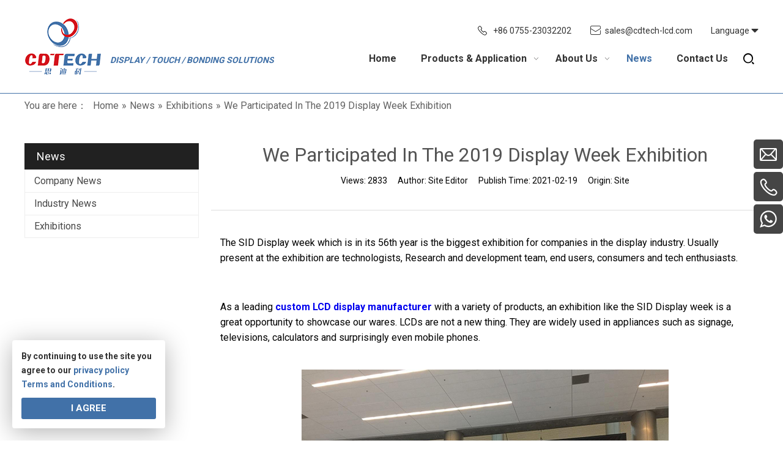

--- FILE ---
content_type: text/html; charset=UTF-8
request_url: https://www.cdtech-lcd.com/news/we-participated-in-the-2019-display-week-exhibition.html
body_size: 6966
content:
<!DOCTYPE html>
<html lang="en">
<head>
    <meta charset="UTF-8">
    <title>We Participated In The 2019 Display Week Exhibition - CDTech LCD touch screen</title>
    <link rel="canonical" href="https://www.cdtech-lcd.com/news/we-participated-in-the-2019-display-week-exhibition.html">
    <style>
        .list-paddingleft-2{
            padding-left: 20px;
        }
    </style>
    <meta name="keywords" content="We Participated In The 2019 Display Week Exhibition"/>
    <meta name="description" content=""/>
    <meta http-equiv="X-UA-Compatible" content="IE=edge,Chrome=1"/>
    <meta name="viewport" content="width=device-width, initial-scale=1.0, maximum-scale=1.0, user-scalable=no">
    <meta property="og:title" content="We Participated In The 2019 Display Week Exhibition"/>
    <meta property="og:type" content="website"/>
    <meta property="og:url" content="https://www.cdtech-lcd.com/news/we-participated-in-the-2019-display-week-exhibition.html"/>
    <meta property="og:site_name" content="CDTech"/>
    <meta property="og:description" content=""/>
    <meta property="og:image" content="https://cdtech-lcd.usa72.wondercdn.com/uploads/image/602f1c27aaaaf.jpg"/>
    
    <link rel="dns-prefetch" href="https://cdtech-lcd.usa72.wondercdn.com/" />
    <link href="https://fonts.googleapis.com/css2?family=Lato:wght@300;400;700&family=Roboto:wght@300;400;700&display=swap" rel="stylesheet">
    <link rel="preload" as="style" type="text/css" href="https://cdtech-lcd.usa72.wondercdn.com/public/static/css/home/en-us/font/iconfont.css" onload="this.rel='stylesheet'"/>
    <link rel="preload" as="style" type="text/css" href="https://cdtech-lcd.usa72.wondercdn.com/public/static/css/home/en-us/reset.css?v=1.2" onload="this.rel='stylesheet'"/>
    <link rel="stylesheet" href="https://cdtech-lcd.usa72.wondercdn.com/public/static/css/home/en-us/style.css?v=1.324"> 

    <script src="https://cdtech-lcd.usa72.wondercdn.com/public/static/js/home/en-us/jquery-1.8.3.min.js"></script>
    <script src="https://cdtech-lcd.usa72.wondercdn.com/public/static/js/home/en-us/collection.js"></script>
    <script src="https://cdtech-lcd.usa72.wondercdn.com/public/static/css/home/en-us/font/iconfont.js"></script>
    <script src="https://cdtech-lcd.usa72.wondercdn.com/public/static/js/home/en-us/public.js"></script>
    <script src="https://cdtech-lcd.usa72.wondercdn.com/public/static/js/home/en-us/iwonder.js?v=1.21"></script>
    <script src="https://cdtech-lcd.usa72.wondercdn.com/public/static/js/common/jquery.form.js"></script>
    <script src="https://cdtech-lcd.usa72.wondercdn.com/public/static/js/common/layer/layer.js"></script>
    <script src="https://cdtech-lcd.usa72.wondercdn.com/public/static/js/home/en-us/php.js"></script>
                <!-- Google Tag Manager -->
<script>(function(w,d,s,l,i){w[l]=w[l]||[];w[l].push({'gtm.start':
new Date().getTime(),event:'gtm.js'});var f=d.getElementsByTagName(s)[0],
j=d.createElement(s),dl=l!='dataLayer'?'&l='+l:'';j.async=true;j.src=
'https://www.googletagmanager.com/gtm.js?id='+i+dl;f.parentNode.insertBefore(j,f);
})(window,document,'script','dataLayer','GTM-P9S3V8D');</script>
<!-- End Google Tag Manager --></head>
<body>
<!-- Google Tag Manager (noscript) -->
<noscript><iframe src="https://www.googletagmanager.com/ns.html?id=GTM-P9S3V8D"
height="0" width="0" style="display:none;visibility:hidden"></iframe></noscript>
<!-- End Google Tag Manager (noscript) --><div class="header ">
    <div class="container_1400">
        <div class="logo_box pull_left">
            <a href="/">
                "
                <img src="https://cdtech-lcd.usa72.wondercdn.com/uploads/image/5faca15e24cff.png" alt="CDTech LCD touch screen" class="hide">
            </a>
            <div class="t">
                <p>display / touch / bonding solutions</p>
            </div>
        </div>
        <div class="headerNavBox pull_right">
            <div class="headerInfoBox">
                <div class="langBox pull_right">
                    <a href="javascript:;" class="langClick"><span>Language <em class="iconfont iconsort-bottom"></em></span></a>
                    <ul class="langMenu">
                        <li><a href="//www.cdtech-lcd.com" target="_blank" rel="nofollow">English</a></li>
                        <li><a href="//tc.cdtech-lcd.com" target="_blank" rel="nofollow">繁体中文</a></li>
                        <li><a href="/es/" target="_blank" rel="nofollow">Español</a></li>
                        <li><a href="/pt/" target="_blank" rel="nofollow">Português</a></li>
                        <li><a href="/ru/" target="_blank" rel="nofollow">Русский язык</a></li>
                        <li><a href="/ja/" target="_blank" rel="nofollow">日本語</a></li>
                        <li><a href="/de/" target="_blank" rel="nofollow">Deutsch</a></li>
                        <li><a href="/it/" target="_blank" rel="nofollow">Italiano</a></li>
                        <li><a href="/tr/" target="_blank" rel="nofollow">Türkçe</a></li>
                        <li><a href="/fr/" target="_blank" rel="nofollow">Français</a></li>
                        <li><a href="/ko/" target="_blank" rel="nofollow">한국어</a></li>
                        <li><a href="/pl/" target="_blank" rel="nofollow">Język polski</a></li>
                    </ul>
                </div>
                <ul class="pull_right">
                    <li><em class="iconfont icondianhua"></em> <a href="tel:+86 0755-23032202">+86 0755-23032202</a></li>
                    <li><em class="iconfont iconyoujian"></em> <a href="javascript:;" class="email_click" data-email="sales@cdtech-lcd.com">sales@cdtech-lcd.com</a></li>
                </ul>
            </div>
            <div class="headerNav pull_right">
                <ul class="nav_normal nav_list">
                    <li class="dropdown ">
                        <a href="/">
                            <span>Home</span>
                        </a>
                    </li>
                                        <li class="dropdown ">
                        <a href="/products.html">
                            <span>Products & Application</span>
                            <i></i>                        </a>
                                                <ul class="dropdown_menu">
                                                        <li><a href="/products-category/vehicle-lcd-display.html" >Vehicle LCD  Display</a></li>
                                                        <li><a href="/products-category/industrial-lcd-display.html" >Industrial LCD Display</a></li>
                                                        <li><a href="/products-category/bar-type-lcd-display.html" >BAR Type LCD Display</a></li>
                                                        <li><a href="/products-category/custom-lcd-display.html" >Custom LCD Display</a></li>
                                                        <li><a href="/products-category/fhd-display.html" >New Products</a></li>
                                                    </ul>
                                            </li>
                                        <li class="dropdown ">
                        <a href="/aboutus.html">
                            <span>About Us</span>
                            <i></i>                        </a>
                                                <ul class="dropdown_menu">
                                                        <li><a href="/company.html" >Company</a></li>
                                                        <li><a href="/r-d.html" >R & D</a></li>
                                                        <li><a href="/quality-certifications.html" > Quality & Certifications</a></li>
                                                        <li><a href="/faqs.html" >FAQS</a></li>
                                                    </ul>
                                            </li>
                                        <li class="dropdown active">
                        <a href="/news.html">
                            <span>News</span>
                                                    </a>
                                            </li>
                                        <li class="dropdown ">
                        <a href="/contactus.html">
                            <span>Contact Us</span>
                                                    </a>
                                            </li>
                                    </ul>
                <div class="header_search_box">
                    <a href="javascript:;" class="search_click"></a>
                    <form action="/search.html" class="search_form">
                        <div class="info">
                            <input class="inp_control" type="text" name="keyword" placeholder="Search..." autocomplete="off">
                            <input class="btn_search" type="submit">
                        </div>
                    </form>
                </div>
            </div>
        </div>
    </div>
</div>
<div class="m_header shadow">
    <div class="logo_box">
        <a href="/"> <img src="https://cdtech-lcd.usa72.wondercdn.com/uploads/image/5faca15e24cff.png" alt="CDTech LCD touch screen"></a>
    </div>
    <a id="" class="nav_toggle" href="javascript:;"><span></span></a>

    <div class="langBox pull_right">
        <a href="javascript:;" class="langClick"><span>Language <em class="iconfont iconsort-bottom"></em></span></a>
        <ul class="langMenu">
            <li><a href="//www.cdtech-lcd.com" target="_blank" rel="nofollow">English</a></li>
            <li><a href="//tc.cdtech-lcd.com" target="_blank" rel="nofollow">繁体中文</a></li>
            <li><a href="/es/" target="_blank" rel="nofollow">Español</a></li>
            <li><a href="/pt/" target="_blank" rel="nofollow">Português</a></li>
            <li><a href="/ru/" target="_blank" rel="nofollow">Русский язык</a></li>
            <li><a href="/ja/" target="_blank" rel="nofollow">日本語</a></li>
            <li><a href="/de/" target="_blank" rel="nofollow">Deutsch</a></li>
            <li><a href="/it/" target="_blank" rel="nofollow">Italiano</a></li>
            <li><a href="/tr/" target="_blank" rel="nofollow">Türkçe</a></li>
            <li><a href="/fr/" target="_blank" rel="nofollow">Français</a></li>
            <li><a href="/ko/" target="_blank" rel="nofollow">한국어</a></li>
            <li><a href="/pl/" target="_blank" rel="nofollow">Język polski</a></li>
        </ul>
    </div>

    <div class="m_nav">
        <ul class="m_nav_list m_nav_toggle">
            <li class="dropdown ">
                <a href="/">
                    <span>Home</span>
                </a>
            </li>
                        <li class="dropdown ">
                <i></i>                <a href="/products.html">
                    <span>Products & Application</span>
                </a>
                                <ul class="dropdown_menu">
                                        <li><a href="/products-category/vehicle-lcd-display.html" >Vehicle LCD  Display</a></li>
                                        <li><a href="/products-category/industrial-lcd-display.html" >Industrial LCD Display</a></li>
                                        <li><a href="/products-category/bar-type-lcd-display.html" >BAR Type LCD Display</a></li>
                                        <li><a href="/products-category/custom-lcd-display.html" >Custom LCD Display</a></li>
                                        <li><a href="/products-category/fhd-display.html" >New Products</a></li>
                                    </ul>
                            </li>
                        <li class="dropdown ">
                <i></i>                <a href="/aboutus.html">
                    <span>About Us</span>
                </a>
                                <ul class="dropdown_menu">
                                        <li><a href="/company.html" >Company</a></li>
                                        <li><a href="/r-d.html" >R & D</a></li>
                                        <li><a href="/quality-certifications.html" > Quality & Certifications</a></li>
                                        <li><a href="/faqs.html" >FAQS</a></li>
                                    </ul>
                            </li>
                        <li class="dropdown active">
                                <a href="/news.html">
                    <span>News</span>
                </a>
                            </li>
                        <li class="dropdown ">
                                <a href="/contactus.html">
                    <span>Contact Us</span>
                </a>
                            </li>
                    </ul>
    </div>
</div>
<div class="Crumbs">
    <div class="container_1200">
        <div class="Crumbs_nav pull_left">
            <span class="youAreHere">You are here：</span><ul itemscope itemtype="https://schema.org/BreadcrumbList"><li itemprop="itemListElement" itemscope="" itemtype="https://schema.org/ListItem"><a itemprop="item" href='/' ><span itemprop="name">Home</span></a><meta itemprop="position" content="1" /></li> <i>»</i> <li itemprop="itemListElement" itemscope="" itemtype="https://schema.org/ListItem"><a itemscope itemtype="https://schema.org/WebPage" itemprop="item" itemid='/news'  href='/news.html' ><span itemprop="name">News</span></a><meta itemprop="position" content="2" /></li> <i>»</i> <li itemprop="itemListElement" itemscope="" itemtype="https://schema.org/ListItem"><a itemscope itemtype="https://schema.org/WebPage" itemprop="item" itemid='/news-category/exhibitions'  href='/news-category/exhibitions.html' ><span itemprop="name">Exhibitions</span></a><meta itemprop="position" content="3" /></li> <i>»</i> <li itemprop="itemListElement" itemscope="" itemtype="https://schema.org/ListItem"><a itemscope itemtype="https://schema.org/WebPage" itemprop="item" itemid='/news/we-participated-in-the-2019-display-week-exhibition'  href='/news/we-participated-in-the-2019-display-week-exhibition.html'  class='on'><span itemprop="name">We Participated In The 2019 Display Week Exhibition</span></a><meta itemprop="position" content="4" /></li></ul>        </div>
    </div>
</div>
<div class="news_box">
    <div class="container">
        <div class="row">
            <div class="col_lg_6 col_sm_24 ">
                <div class="col_box submenu_wrap">
                    <h2>News<span></span></h2>
                    <ul class="submenu_wrap">
                                                <li>
                            <a href="/news-category/company-news.html" >Company News </a>
                        </li>
                                                <li>
                            <a href="/news-category/industry-news.html" >Industry News </a>
                        </li>
                                                <li>
                            <a href="/news-category/exhibitions.html"  class="on">Exhibitions </a>
                        </li>
                                            </ul>
                </div>
            </div>
            <div class="col_lg_18 col_sm_24">
                <div class="col_box news_content_title" itemscope itemtype="http://schema.org/Article">
                    <div class="schemaItem" style="display: none;">
                        <span itemprop="headline">News</span>
                        <span itemprop="author">Site Editor</span>
                        <span><img src="https://cdtech-lcd.usa72.wondercdn.com/uploads/image/602f1c27aaaaf.jpg" alt="We Participated In The 2019 Display Week Exhibition"  itemprop="image"></span>
                        <span itemprop="publisher" itemscope itemtype="http://schema.org/Organization">
                            <span itemprop="name">Site</span>
                            <span itemprop="logo" itemscope itemtype="http://schema.org/ImageObject">
                                <span itemprop="url">https://cdtech-lcd.usa72.wondercdn.com/uploads/image/5faca15e24cff.png</span>
                            </span>
                        </span>
                        <span itemprop="description">The SID Display week which is in its 56th year is the biggest exhibition for companies in the display industry.</span>
                    </div>

                    <h1>We Participated In The 2019 Display Week Exhibition</h1>
                    <div class="news_infor">
                        <span>Views: <i>2833</i></span>
                        <span>Author: <i>Site Editor</i></span>
                        <span>Publish Time: <i itemprop="datePublished">2021-02-19</i></span>
                        <span>Origin: <i>Site</i></span>
                    </div>
                    <div class="article_sharethis">
                        <span class='st_facebook_large' displayText=''></span>
                        <span class='st_twitter_large' displayText=''></span>
                        <span class='st_googleplus_large' displayText=''></span>
                        <span class='st_linkedin_large' displayText=''></span>
                        <span class='st_pinterest_large' displayText=''></span>
                        <span class="st_sharethis_large" displaytext=""></span>
                        <script id='u_a078327bad824306a8df3908e8638bf8' guid='u_a078327bad824306a8df3908e8638bf8' pm_script='sitewidget-articleDetail-20160420105106' type='text/javascript'>var switchTo5x = !0;</script>
                        <script type="text/javascript" src="https://ws.sharethis.com/button/buttons.js"></script>
                    </div>
                </div>
                <div class="col_box news_content_text">
                    <p><span style="font-size: 16px;">The SID Display week which is in its 56th year is the biggest exhibition for companies in the display industry.&nbsp;Usually present at the exhibition are technologists, Research and development team, end users, consumers and tech enthusiasts.</span></p><p><span style="font-size: 16px;">&nbsp;</span></p><p><span style="font-size: 16px;">As a leading </span><a href="https://www.cdtech-lcd.com" target="_self" title="custom LCD display manufacturer" _href="https://www.cdtech-lcd.com" textvalue="custom LCD display manufacturer"><strong><span style="font-size: 16px;">custom LCD display manufacturer</span></strong></a><span style="font-size: 16px;">&nbsp;with a variety of products, an exhibition like the SID Display week is a great opportunity to showcase our wares.&nbsp;LCDs are not a new thing. They are widely used in appliances such as signage, televisions, calculators and surprisingly even mobile phones.</span></p><p><span style="font-size: 16px;">&nbsp;<img src="https://cdtech-lcd.usa72.wondercdn.com/uploads/image/20210219/1613700161650551.jpg" title="The 2019 Display Week Exhibition" _src="https://cdtech-lcd.usa72.wondercdn.com/uploads/image/20210219/1613700161650551.jpg" alt="The 2019 Display Week Exhibition"/></span></p><p><span style="font-size: 16px;">They are also used in the production of consumer electronic appliances such as digital clocks, cameras and even mobile phones.&nbsp;So we used this opportunity to showcase our variety of LCD displays and our new star product.</span></p><p><span style="font-size: 16px;">&nbsp;</span></p><p><span style="font-size: 16px;">It is a time to look forward to as different companies come to the exhibition with the hopes of making new contact, making sales and interacting with end users.</span></p><p><span style="font-size: 16px;">&nbsp;</span></p><p><span style="font-size: 16px;">The 56th SID Display took place at the San Jose Mcenery Convention Center in San Jose CA on the 14th of May 2019. It was a two day event lasting till the 16th of May.&nbsp;We had a good spot for our stand as it was easily accessible &nbsp;for enthusiasts and clients to reach us.</span></p><p><span style="font-size: 16px;">&nbsp;</span></p><p><span style="font-size: 16px;">Our exhibition booth was located at CDTech booth: 320. While we showcased a variety of our display products, such as our different types of </span><a href="https://www.cdtech-lcd.com/products-category/custom-lcd-displays.html" target="_self" title="custom LCD displays" _href="https://www.cdtech-lcd.com/products-category/custom-lcd-displays.html" textvalue="custom LCD displays"><strong><span style="font-size: 16px;">custom LCD displays</span></strong></a><span style="font-size: 16px;">, our star of the day was our 12.3inch Vehicle Display.&nbsp;It quickly drew the attention of people due to its unique specifications. It’s part Number: S123AWU01ES with 12.3inches and a Resolution of 1920x720.</span></p><p><span style="font-size: 16px;">&nbsp;<img src="https://cdtech-lcd.usa72.wondercdn.com/uploads/image/20210219/1613700197998219.jpg" title="The 2019 Display Week Exhibition" _src="https://cdtech-lcd.usa72.wondercdn.com/uploads/image/20210219/1613700197998219.jpg" alt="The 2019 Display Week Exhibition"/></span></p><p><span style="font-size: 16px;">It had a Viewing Direction of IPS. It also has a Wide temp with a readable Support Sunglass. It also had a Touch panel available with High Brightness.</span></p><p><span style="font-size: 16px;">&nbsp;</span></p><p><span style="font-size: 16px;">The 12.3inch Vehicle Display was out for a test run with our Research and development team on standby to answer questions about the product.&nbsp;We were really excited to be participating in the exhibition as we not only had time to interact with our prospective and already existing clients, we also got immediate feedback which is also an essential part of Growth.</span></p><p><span style="font-size: 16px;">&nbsp;</span></p><p><span style="font-size: 16px;">We were also able to network with fellow colleagues in the industry, exchange ideas and rub minds with other colleagues.&nbsp;We were grateful for the opportunity SiD Display week gave us and are always looking forward to &nbsp;their exhibition.&nbsp;The 2019 exhibition was a successful one and we hope for many more to come in the subsequent years.</span></p><p><span style="font-size: 16px;">&nbsp;</span></p><p><span style="font-size: 16px;">Participants at the exhibition usually come back testifying about how successful and eventful partaking in the exhibition was.&nbsp;At The end of the of the two day exhibition, we were fully satisfied with the results which we attained.</span></p><p><span style="font-size: 16px;">&nbsp;</span></p><p><strong><span style="font-size: 16px;">We are a reputable custom LCD display manufacturer&nbsp;</span></strong></p><p><span style="font-size: 16px;">Our research and development team are always delivering and ready to take your customization order whenever.&nbsp;Are you in need of a customized LCD display screen of high quality? </span><span style="font-size: 16px;">Contact us</span><span style="font-size: 16px;">&nbsp;today to get started.</span></p><p><br/></p>                </div>
                <div class="col_box news_content_page_turning">
                    <ul class="pager_box">
                        <li class="prev pull_left"><a href="/news/cdtech-2021-spring-holiday-announcement.html">Prev :<span>CDTech 2021 Spring Holiday Announcement</span> </a></li>
                        <li class="next pull_right"><a href="/news/types-of-custom-lcd-display.html">Next :<span>Types of Custom LCD Display</span> </a></li>
                    </ul>
                </div>
                            </div>
        </div>
    </div>
</div>


<div class="footer_box">
    <div class="fast_navigation">
        <div class="container_1400">
            <div class="itemBox">
                <div class="item">
                    <div class="img"><img src="https://cdtech-lcd.usa72.wondercdn.com/uploads/image/" alt=""></div>
                    <div class="footerShare">
                                                <a href="https://www.linkedin.com/company/14374899/admin/" rel="nofollow" target="_blank">
                            <svg class="icon" aria-hidden="true"><use xlink:href="#iconlinkedin"></use></svg>
                        </a>
                                                <a href="https://www.youtube.com/channel/UCcBA95MRG5g1DEvNuPhKdNw/featured" rel="nofollow" target="_blank">
                            <svg class="icon" aria-hidden="true"><use xlink:href="#iconyoutube"></use></svg>
                        </a>
                                            </div>
                </div>
                <div class="item">
                    <ul class="footerInfo">
                        <li><em class="iconfont icondianhua"></em><a href="tel:+86 0755-23032202">+86 0755-23032202</a></li>
                        <li><em class="iconfont iconyoujian"></em><a href="javascript:;" class="email_click" data-email="sales@cdtech-lcd.com">sales@cdtech-lcd.com</a></li>
                        <li><em class="iconfont icondizhi"></em>7F, Bldg 2, Jiancang Technology Park, No.11 Songgang Blvd., Baoan, Shenzhen</li>
                    </ul>
                </div>
                <div class="item">
                    <h3>About</h3>
                    <ul>
                                                <li><a href="/company.html">Company</a></li>
                                                <li><a href="/r-d.html">R & D</a></li>
                                            </ul>
                </div>
                <div class="item">
                    <h3>Products & Applications</h3>
                    <ul>
                                                <li><a href="/products-category/vehicle-lcd-display.html">Vehicle LCD  Display</a></li>
                                                <li><a href="/products-category/industrial-lcd-display.html">Industrial LCD Display</a></li>
                                                <li><a href="/products-category/bar-type-lcd-display.html">BAR Type LCD Display</a></li>
                                                <li><a href="/products-category/custom-lcd-display.html">Custom LCD Display</a></li>
                                            </ul>
                </div>
                <div class="item">
                    <h3>Others</h3>
                    <ul>
                        <li><a href="/news.html">News & Events</a></li>
                        <li><a href="/news-category/exhibitions.html">Exhibition</a></li>
                        <li><a href="/privacy-policy.html">Privacy Policy</a></li>
                    </ul>
                </div>
                <div class="item">
                    <h3>Tags</h3>
                    <div class="footerTag">
                                            </div>
                </div>
            </div>
        </div>
    </div>
    <div class="footer_copyright">
        <div class="container_1200">
            <div class="text">
                <p>Copyright © 2020-2021 Shenzhen CDTech Electronics LTD.   &nbsp;&nbsp;All rights reserved. <a href="/sitemap.html" class="sitemap">Site Map</a> <span>Powered by <a href="https://www.iwonder.cn/" rel="nofollow" target="_blank">iwonder.cn</a></span></p>
            </div>
        </div>
    </div>
</div>
<div id="back_top"><a href="javascript:;"></a></div>
<div class="ejectEmail_form">
    <em class="close_Emailform">×</em>
    <form action="/home/Base/message" method="post" id="email_form">
        <input type="hidden" name="send_email" id="address" value=""/>
        <p>Contact Us</p>
        <div class="info">
            <label for="email_name" class="label_control">*Name</label>
            <input type="text" class="required" id="email_name" name="name">
            <label for="email_name" class="tips"></label>
        </div>
        <div class="info">
            <label for="email_tel" class="label_control">*Phone</label>
            <input type="text" class="required" id="email_tel" name="tel">
            <label for="email_name" class="tips"></label>
        </div>
        <div class="info">
            <label for="email_email" class="label_control">*Email</label>
            <input type="text" class="required email" id="email_email" name="email">
            <label for="email_name" class="tips"></label>
        </div>
        <div class="info">
            <label for="email_company" class="label_control">*Message</label>
            <textarea class="required" id="email_company" name="content"></textarea>
            <label for="email_name" class="tips"></label>
        </div>
        <div class="info">
            <label class="file_label upFile" for="upFile">
                <a>Attachment</a>
                <input type="file" class="up_file" name="files" id="upFile">
            </label>
            <div class="tip">(Accept word, pdf, dxf, dwg, jpg, ai, psd file, Max 10M)</div>
        </div>
        <div class="info imgVerifyCode">
            <label for="email_Verify" class="label_control">*Verify Code</label>
            <input id="email_Verify" class="required" name="captcha" type="text" autocomplete="off">
            <label for="email_Verify" class="tips" style="top:32px"></label>
            <img src="/home/Base/captcha?kk=2" alt="captcha"  onclick="this.src='/home/Base/captcha?kk=2'" class="Verify_img kk2" style="position: absolute;right: 4px;top: 4px;height: 32px;cursor: pointer;">
        </div>
        <div class="info">
            <input  type= "hidden" name="kk" value="2"/>
            <input type="hidden" name ="ecrs" value="LaBI4X+UT3nMX9jWvg">
            <input type="hidden" name ="encrypt_url" value="a4ecfc01c2d717a41d30311cb34279b2">
            <input  type= "hidden" name="url" value="/news/we-participated-in-the-2019-display-week-exhibition.html"/>
            <input type="submit" class="email_submit" id="email_btn" value="Submit">
        </div>
    </form>
</div>
<div class="ejectEmailform_bj"></div>
<div class="Fast_contact">
    <ul class="onlineservice_box">
        <li class="onlineservice_li email_click" data-email="sales@cdtech-lcd.com">
            <a class="onlineService_form" rel="nofollow" href="javascript:;"></a>
        </li>
        <li class="onlineservice_li">
            <a class="onlineService_email email_click" data-email="sales@cdtech-lcd.com" rel="nofollow" href="javascript:;"></a>
            <ul class="onlineservice_tips">
                <li>
                    <a class="for_email email_click" data-email="sales@cdtech-lcd.com" rel="nofollow" href="javascript:;">sales@cdtech-lcd.com</a>
                </li>
            </ul>
        </li>
        <li class="onlineservice_li">
            <a class="onlineService_tel" rel="nofollow" href="tel:+86 0755-23032202"></a>
            <ul class="onlineservice_tips">
                <li>
                    <a class="for_tel" rel="nofollow" href="tel:+86 0755-23032202">+86 0755-23032202</a>
                </li>
            </ul>
        </li>
        <li class="onlineservice_li">
            <a class="onlineService_whatsApp" rel="nofollow" href="https://wa.me/8613556818296"></a>
            <ul class="onlineservice_tips">
                <li>
                    <a class="for_whatsApp" rel="nofollow" href="https://wa.me/8613556818296">+8613556818296</a>
                </li>
            </ul>
        </li>
    </ul>
</div>
<div class="ifream_box">
    <div class="cboxOverlay" style="display: none;"></div>
    <div class="colorbox" style="display: none;">
        <div class="colse_click"></div>
        <iframe src="" frameborder="0" allow="accelerometer; autoplay; encrypted-media; gyroscope; picture-in-picture" allowfullscreen=""></iframe>
    </div>
</div>
<div class="privacyBox">
    <p>By continuing to use the site you agree to our <a href="/home/Base/privacy" target="_blank">privacy policy</a> <a href="/home/Base/terms" target="_blank">Terms and Conditions</a>.</p>
    <div class="btn btn_cs">I agree</div>
</div>
<style>
    .privacyBox{
        line-height: 23px;
        transition: 350ms transform ease, 350ms opacity ease;
        background-color: #FFF;
        color: #333;
        border-radius: 4px;
        position: fixed;
        width: 220px;
        padding: 15px;
        z-index: 9999;
        box-shadow: 0 6px 40px rgba(0,0,0,.3);
        bottom: 20px;
        left: 20px;
        opacity: 1;
        font-weight: bold;
        box-sizing: initial;
    }
    .privacyBox p{
        margin-bottom: 10px;
        font-size: 14px;
    }
    .privacyBox p a{
        font-size: 14px;
        font-weight: bold;
        color: #4171a8;
    }
    .privacyBox p a:hover{
        text-decoration: underline;
    }
    .privacyBox .btn{
        font-size: 15px;
        line-height: 15px;
        transition: 350ms ease background;
        display: block;
        border-radius: 3px;
        text-align: center;
        text-transform: uppercase;
        color: #FFF;
        padding: 10px;
        font-weight: bold;
        text-decoration: none;
        cursor: pointer;
        background: #4171a8;
        background: -webkit-gradient(radial, center bottom, 0, center 230, 230, from(#4171a8), to(#4171a8));
    }
    .privacyBox .btn:hover{
        background: -webkit-gradient(radial, center bottom, 0, center 230, 230, from(#4171a8), to(#4171a8));
    }
</style>
<script>
    $(function() {
        if (localStorage['privacyInfo']) {
            $('.privacyBox').hide()
        }
        $('.privacyBox .btn').click(function() {
            localStorage['privacyInfo'] = 1;
            $('.privacyBox').hide()
        })
    })
</script>
<script>
    window.menu = '0';
    window.select = '0';
</script>
</body>
</html>

--- FILE ---
content_type: text/css
request_url: https://cdtech-lcd.usa72.wondercdn.com/public/static/css/home/en-us/font/iconfont.css
body_size: 4659
content:
@font-face {font-family: "iconfont";
  src: url('iconfont.eot?t=1604993938948'); /* IE9 */
  src: url('iconfont.eot?t=1604993938948#iefix') format('embedded-opentype'), /* IE6-IE8 */
  url('[data-uri]') format('woff2'),
  url('iconfont.woff?t=1604993938948') format('woff'),
  url('iconfont.ttf?t=1604993938948') format('truetype'), /* chrome, firefox, opera, Safari, Android, iOS 4.2+ */
  url('iconfont.svg?t=1604993938948#iconfont') format('svg'); /* iOS 4.1- */
}

.iconfont {
  font-family: "iconfont" !important;
  font-size: 16px;
  font-style: normal;
  -webkit-font-smoothing: antialiased;
  -moz-osx-font-smoothing: grayscale;
}

.iconrobotics:before {
  content: "\e624";
}

.iconquality:before {
  content: "\e625";
}

.iconreview:before {
  content: "\e626";
}

.iconprice:before {
  content: "\e628";
}

.iconfacebook:before {
  content: "\e602";
}

.iconyoutube:before {
  content: "\e603";
}

.iconlinkedin:before {
  content: "\e605";
}

.iconyoujian:before {
  content: "\e655";
}

.iconguanbi:before {
  content: "\e6ae";
}

.iconzixun:before {
  content: "\e62f";
}

.iconjingjiazhaotoubiaoguanli:before {
  content: "\e686";
}

.iconqiehuanpingmubili:before {
  content: "\ee31";
}

.iconzhiliangguanli:before {
  content: "\e619";
}

.iconfuwu:before {
  content: "\e757";
}

.icongongnengqiquan:before {
  content: "\e604";
}

.icongongyinglianyunyingzhongxin:before {
  content: "\e627";
}

.icondizhi:before {
  content: "\e601";
}

.iconsort-bottom:before {
  content: "\e600";
}

.iconshipin:before {
  content: "\e699";
}

.icondianhua:before {
  content: "\e652";
}

.iconsousuo:before {
  content: "\e613";
}

.icongouwuche:before {
  content: "\e62e";
}



--- FILE ---
content_type: text/css
request_url: https://cdtech-lcd.usa72.wondercdn.com/public/static/css/home/en-us/reset.css?v=1.2
body_size: 12026
content:
/*reset*/
@charset "utf_8";
* {
    margin: 0;
    padding: 0;
    font-size: 14px;
    outline: none
}
body, div, dl, dt, dd, ul, ol, li, h1, h2, h3, h4, h5, h6, pre, form, fieldset, input, textarea, p, blockquote, th, td {
    margin: 0;
    padding: 0;
}
body {
    overflow-x: hidden;
    font-family: 'Roboto', sans-serif;
    -webkit-text-size-adjust: 100%;
    font-size: 14px;
    max-width: 1920px;
    margin: auto;
}
input[type="submit"],
input[type="reset"],
input[type="button"],
input[type="file"],
input[type="text"],
button,
textarea {
    -webkit-appearance: none;
    font-style: inherit;
    font-weight: inherit;
    font-family: inherit;
}
table {
    border-collapse: collapse;
    border-spacing: 0;
}
fieldset, img {
    border: 0;
}
ol, ul {
    list-style: none;
}
img {
    max-width: 100%;
}
h1, h2, h3, h4, h5, h6 {
    color: #333;
    font-weight: normal;
    line-height: 1.2;
}
em, i, b {
    font-weight: normal;
    font-style: normal;
}
a {
    opacity: 1;
    text-decoration: none;
    transition: all .3s
}
.clear_both {
    clear: both;
}
.pull_right {
    float: right;
}
.pull_left {
    float: left;
}
.inputon label.label_control {
    display: none;
}
/* Slider css*/
.slick-slider {
    outline: none;
}
.slick-slider {
    position: relative;
    display: block;
    box-sizing: border-box;
    -webkit-user-select: none;
    -moz-user-select: none;
    -ms-user-select: none;
    user-select: none;
    -webkit-touch-callout: none;
    -khtml-user-select: none;
    -ms-touch-action: pan-y;
    touch-action: pan-y;
    -webkit-tap-highlight-color: transparent;
}
.slick-list {
    position: relative;
    display: block;
    overflow: hidden;
    margin: 0;
    padding: 0;
}
.slick-list:focus {
    outline: none;
}
.slick-list.dragging {
    cursor: pointer;
    cursor: hand;
}
.slick-slider .slick-track,
.slick-slider .slick-list {
    -webkit-transform: translate3d(0, 0, 0);
    -moz-transform: translate3d(0, 0, 0);
    -ms-transform: translate3d(0, 0, 0);
    -o-transform: translate3d(0, 0, 0);
    transform: translate3d(0, 0, 0);
}
.slick-track {
    position: relative;
    top: 0;
    left: 0;
    display: block;
}
.slick-track:before,
.slick-track:after {
    display: table;
    content: '';
}
.slick-track:after {
    clear: both;
}
.slick-loading .slick-track {
    visibility: hidden;
}
.slick-slide {
    display: none;
    float: left;
    height: 100%;
    min-height: 1px;
}
.slick-slide:focus {
    outline: none;
}
[dir='rtl'] .slick-slide {
    float: right;
}
.slick-slide img {
    display: block;
}
.slick-slide.slick-loading img {
    display: none;
}
.slick-slide.dragging img {
    pointer-events: none;
}
.slick-initialized .slick-slide {
    display: block;
}
.slick-loading .slick-slide {
    visibility: hidden;
}
.slick-vertical .slick-slide {
    display: block;
    height: auto;
    border: 1px solid transparent;
}
.slick-arrow.slick-hidden {
    display: none;
}
.slick-prev, .slick-next {
    display: block;
    position: absolute;
    top: 50%;
    height: 40px;
    width: 40px;
    padding: 0;
    font-size: 0;
    line-height: 0;
    margin-top: -20px;
    cursor: pointer;
    color: transparent;
    border: none;
    outline: none;
    z-index: 40;
    -webkit-transition: all 0.5s;
    -moz-transition: all 0.5s;
    -ms-transition: all 0.5s;
    -o-transition: all 0.5s;
    transition: all 0.5s;
}
.slick-prev {
    left: 0;
}
.slick-prev:after {
    position: absolute;
    top: 0;
    left: 0;
    width: 100%;
    line-height: 40px;
    color: #000;
    font-size: 18px;
}
.slick-next {
    right: 0;
}
.slick-next:after {
    position: absolute;
    top: 0;
    left: 0;
    width: 100%;
    line-height: 40px;
    color: #000;
    font-size: 18px;
}
/*dots*/
.slick-dots {
    position: absolute;
    bottom: 20px;
    display: block;
    width: 100%;
    padding: 0;
    margin: 0;
    list-style: none;
    text-align: center;
    font-size: 0;
    z-index: 999;
}
.slick-dots li {
    position: relative;
    display: inline-block;
    *display: inline;
    width: 12px;
    height: 12px;
    padding: 0;
    margin: 0 4px;
    background: #999999;
    border-radius: 50%;
    cursor: pointer;
    -webkit-transition: all 0.5s;
    -moz-transition: all 0.5s;
    -ms-transition: all 0.5s;
    -o-transition: all 0.5s;
    transition: all 0.5s;
    zoom: 1;
}
.slick-dots li button {
    font-size: 0;
    line-height: 0;
    display: block;
    width: 12px;
    height: 12px;
    padding: 5px;
    cursor: pointer;
    color: transparent;
    border: 0;
    outline: none;
    background-color: transparent;
}
.slick-dots li.slick-active {
    background-color: #ffffff;
}
.slick-dots li a {
    font-size: 0;
    color: transparent;
    outline: none;
}
/*frame*/
.container {
    width: 1220px;
    padding-right: 10px;
    padding-left: 10px;
    margin-right: auto;
    margin-left: auto;
}
.container_1200 {
    width: 1200px;
    margin: auto;
}
.container_1400 {
    width: 1400px;
    margin: auto;
}
.container_1600 {
    width: 1600px;
    margin: auto;
    transition: all .4s;
}
.row {
    margin-right: -10px;
    margin-left: -10px;
    *margin-right: 0;
    *margin-left: 0;
}
.col_box {
    *margin-left: 10px;
    *margin-right: 10px;
}
.container:before,
.container:after,
.container_1200:before,
.container_1200:after,
.row:before,
.row:after {
    display: table;
    content: " ";
}
.container:after,
.container_1200:after,
.row:after {
    clear: both;
}
*:before,
*:after,
* {
    -webkit-box-sizing: border-box;
    -moz-box-sizing: border-box;
    box-sizing: border-box;
}
* {
    -webkit-box-sizing: border-box;
    -moz-box-sizing: border-box;
    box-sizing: border-box;
}
.col_xs_1, .col_sm_1, .col_md_1, .col_lg_1,
.col_xs_2, .col_sm_2, .col_md_2, .col_lg_2,
.col_xs_3, .col_sm_3, .col_md_3, .col_lg_3,
.col_xs_4, .col_sm_4, .col_md_4, .col_lg_4,
.col_xs_5, .col_sm_5, .col_md_5, .col_lg_5,
.col_xs_6, .col_sm_6, .col_md_6, .col_lg_6,
.col_xs_7, .col_sm_7, .col_md_7, .col_lg_7,
.col_xs_8, .col_sm_8, .col_md_8, .col_lg_8,
.col_xs_9, .col_sm_9, .col_md_9, .col_lg_9,
.col_xs_10, .col_sm_10, .col_md_10, .col_lg_10,
.col_xs_11, .col_sm_11, .col_md_11, .col_lg_11,
.col_xs_12, .col_sm_12, .col_md_12, .col_lg_12,
.col_xs_13, .col_sm_13, .col_md_13, .col_lg_13,
.col_xs_14, .col_sm_14, .col_md_14, .col_lg_14,
.col_xs_15, .col_sm_15, .col_md_15, .col_lg_15,
.col_xs_16, .col_sm_16, .col_md_16, .col_lg_16,
.col_xs_17, .col_sm_17, .col_md_17, .col_lg_17,
.col_xs_18, .col_sm_18, .col_md_18, .col_lg_18,
.col_xs_19, .col_sm_19, .col_md_19, .col_lg_19,
.col_xs_20, .col_sm_20, .col_md_20, .col_lg_20,
.col_xs_21, .col_sm_21, .col_md_21, .col_lg_21,
.col_xs_22, .col_sm_22, .col_md_22, .col_lg_22,
.col_xs_23, .col_sm_23, .col_md_23, .col_lg_23,
.col_xs_24, .col_sm_24, .col_md_24, .col_lg_24,
.col_lg_1_5, .col_lg_1_7, .col_lg_1_9, .col_lg_1_10 {
    position: relative;
    min-height: 1px;
    padding-right: 10px;
    padding-left: 10px;
    *padding-right: 0px;
    *padding-left: 0px;
}
.col_lg_1, .col_lg_2, .col_lg_3, .col_lg_4, .col_lg_5, .col_lg_6, .col_lg_7, .col_lg_8, .col_lg_9, .col_lg_10, .col_lg_11, .col_lg_12, .col_lg_13, .col_lg_14, .col_lg_15, .col_lg_16, .col_lg_17, .col_lg_18, .col_lg_19, .col_lg_20, .col_lg_21, .col_lg_22, .col_lg_23, .col_lg_24, .col_lg_1_5, .col_lg_1_7, .col_lg_1_9, .col_lg_1_10 {
    float: left;
}
.col_lg_24 {
    width: 100%;
}
.col_lg_23 {
    width: 95.83333333%;
}
.col_lg_22 {
    width: 91.66666667%;
}
.col_lg_21 {
    width: 87.5%;
}
.col_lg_20 {
    width: 83.33333333%;
}
.col_lg_19 {
    width: 79.16666667%;
}
.col_lg_18 {
    width: 75%;
}
.col_lg_17 {
    width: 70.83333333%;
}
.col_lg_16 {
    width: 66.66666667%;
}
.col_lg_15 {
    width: 62.5%;
}
.col_lg_14 {
    width: 58.33333333%;
}
.col_lg_13 {
    width: 54.16666667%;
}
.col_lg_12 {
    width: 50%;
}
.col_lg_11 {
    width: 45.83333333%;
}
.col_lg_10 {
    width: 41.66666667%;
}
.col_lg_9 {
    width: 37.5%;
}
.col_lg_8 {
    width: 33.33333333%;
}
.col_lg_7 {
    width: 29.16666667%;
}
.col_lg_6 {
    width: 25%;
}
.col_lg_5 {
    width: 20.83333333%;
}
.col_lg_4 {
    width: 16.66666667%;
}
.col_lg_3 {
    width: 12.5%;
}
.col_lg_2 {
    width: 8.33333333%;
}
.col_lg_1 {
    width: 4.16666667%;
}
.col_lg_1_5 {
    width: 20%;
}
.col_lg_1_7 {
    width: 14.28662%;
}
.col_lg_1_9 {
    width: 11.11111%;
}
.col_lg_1_10 {
    width: 10%;
}
/*frame自适应*/
@media (max-width: 1200px) {
    .container,
    .container_1200 {
        width: 100%;
    }
    .container {
        padding-right: 10px;
        padding-left: 10px;
    }
    .row {
        margin-right: -10px;
        margin-left: -10px;
    }
}
/*col_md_*/
@media (max-width: 1200px) {
    .col_md_1, .col_md_2, .col_md_3, .col_md_4, .col_md_5, .col_md_6, .col_md_7, .col_md_8, .col_md_9, .col_md_10, .col_md_11, .col_md_12, .col_md_13, .col_md_14, .col_md_15, .col_md_16, .col_md_17, .col_md_18, .col_md_19, .col_md_20, .col_md_21, .col_md_22, .col_md_23, .col_md_24 {
        float: left;
    }
    .col_md_24 {
        width: 100%;
    }
    .col_md_23 {
        width: 95.83333333%;
    }
    .col_md_22 {
        width: 91.66666667%;
    }
    .col_md_21 {
        width: 87.5%;
    }
    .col_md_20 {
        width: 83.33333333%;
    }
    .col_md_19 {
        width: 79.16666667%;
    }
    .col_md_18 {
        width: 75%;
    }
    .col_md_17 {
        width: 70.83333333%;
    }
    .col_md_16 {
        width: 66.66666667%;
    }
    .col_md_15 {
        width: 62.5%;
    }
    .col_md_14 {
        width: 58.33333333%;
    }
    .col_md_13 {
        width: 54.16666667%;
    }
    .col_md_12 {
        width: 50%;
    }
    .col_md_11 {
        width: 45.83333333%;
    }
    .col_md_10 {
        width: 41.66666667%;
    }
    .col_md_9 {
        width: 37.5%;
    }
    .col_md_8 {
        width: 33.33333333%;
    }
    .col_md_7 {
        width: 29.16666667%;
    }
    .col_md_6 {
        width: 25%;
    }
    .col_md_5 {
        width: 20.83333333%;
    }
    .col_md_4 {
        width: 16.66666667%;
    }
    .col_md_3 {
        width: 12.5%;
    }
    .col_md_2 {
        width: 8.33333333%;
    }
    .col_md_1 {
        width: 4.16666667%;
    }
}
/*col_sm_*/
@media (max-width: 992px) {
    .col_sm_1, .col_sm_2, .col_sm_3, .col_sm_4, .col_sm_5, .col_sm_6, .col_sm_7, .col_sm_8, .col_sm_9, .col_sm_10, .col_sm_11, .col_sm_12, .col_sm_13, .col_sm_14, .col_sm_15, .col_sm_16, .col_sm_17, .col_sm_18, .col_sm_19, .col_sm_20, .col_sm_21, .col_sm_22, .col_sm_23, .col_sm_24 {
        float: left;
    }
    .col_sm_24 {
        width: 100%;
    }
    .col_sm_23 {
        width: 95.83333333%;
    }
    .col_sm_22 {
        width: 91.66666667%;
    }
    .col_sm_21 {
        width: 87.5%;
    }
    .col_sm_20 {
        width: 83.33333333%;
    }
    .col_sm_19 {
        width: 79.16666667%;
    }
    .col_sm_18 {
        width: 75%;
    }
    .col_sm_17 {
        width: 70.83333333%;
    }
    .col_sm_16 {
        width: 66.66666667%;
    }
    .col_sm_15 {
        width: 62.5%;
    }
    .col_sm_14 {
        width: 58.33333333%;
    }
    .col_sm_13 {
        width: 54.16666667%;
    }
    .col_sm_12 {
        width: 50%;
    }
    .col_sm_11 {
        width: 45.83333333%;
    }
    .col_sm_10 {
        width: 41.66666667%;
    }
    .col_sm_9 {
        width: 37.5%;
    }
    .col_sm_8 {
        width: 33.33333333%;
    }
    .col_sm_7 {
        width: 29.16666667%;
    }
    .col_sm_6 {
        width: 25%;
    }
    .col_sm_5 {
        width: 20.83333333%;
    }
    .col_sm_4 {
        width: 16.66666667%;
    }
    .col_sm_3 {
        width: 12.5%;
    }
    .col_sm_2 {
        width: 8.33333333%;
    }
    .col_sm_1 {
        width: 4.16666667%;
    }
}
/*col_xs_*/
@media (max-width: 767px) {
    .col_xs_1, .col_xs_2, .col_xs_3, .col_xs_4, .col_xs_5, .col_xs_6, .col_xs_7, .col_xs_8, .col_xs_9, .col_xs_10, .col_xs_11, .col_xs_12, .col_xs_13, .col_xs_14, .col_xs_15, .col_xs_16, .col_xs_17, .col_xs_18, .col_xs_19, .col_xs_20, .col_xs_21, .col_xs_22, .col_xs_23, .col_xs_24 {
        float: left;
    }
    .col_xs_24 {
        width: 100%;
    }
    .col_xs_23 {
        width: 95.83333333%;
    }
    .col_xs_22 {
        width: 91.66666667%;
    }
    .col_xs_21 {
        width: 87.5%;
    }
    .col_xs_20 {
        width: 83.33333333%;
    }
    .col_xs_19 {
        width: 79.16666667%;
    }
    .col_xs_18 {
        width: 75%;
    }
    .col_xs_17 {
        width: 70.83333333%;
    }
    .col_xs_16 {
        width: 66.66666667%;
    }
    .col_xs_15 {
        width: 62.5%;
    }
    .col_xs_14 {
        width: 58.33333333%;
    }
    .col_xs_13 {
        width: 54.16666667%;
    }
    .col_xs_12 {
        width: 50%;
    }
    .col_xs_11 {
        width: 45.83333333%;
    }
    .col_xs_10 {
        width: 41.66666667%;
    }
    .col_xs_9 {
        width: 37.5%;
    }
    .col_xs_8 {
        width: 33.33333333%;
    }
    .col_xs_7 {
        width: 29.16666667%;
    }
    .col_xs_6 {
        width: 25%;
    }
    .col_xs_5 {
        width: 20.83333333%;
    }
    .col_xs_4 {
        width: 16.66666667%;
    }
    .col_xs_3 {
        width: 12.5%;
    }
    .col_xs_2 {
        width: 8.33333333%;
    }
    .col_xs_1 {
        width: 4.16666667%;
    }
}
/*frame end*/
.Crumbs {
    width: 100%;
    display: block;
    padding: 10px 0;
    overflow: hidden;
}
.Crumbs_nav {
    overflow: hidden;
}
.Crumbs span.youAreHere {
    display: inline-block;
    float: left;
    font-size: 16px;
    color: #616161;
    padding-right: 10px;
}
.Crumbs ul {
    float: left
}
.Crumbs ul i{
    padding: 0 5px;
}
.Crumbs ul i,.Crumbs ul li {
    display: inline-block;
    float: left;
    font-size: 16px;
    color: #616161;
}
.Crumbs ul li a,.Crumbs ul li a span {
    height: 100%;
    font-size: 16px;
    color: #616161;
    display: inline-block;
}
/*page*/
.page_box {
    float: right;
}
.page {
    overflow: hidden;
    text-align: right;
    border-right: 1px solid #e5e5e5;
    font-size: 0;
}
.page li {
    float: left;
    height: 38px;
    width: 38px;
    background-color: #fff;
    line-height: 38px;
    border: 1px solid #e5e5e5;
    border-right: none;
    font-size: 12px;
    text-align: center;
    color: #666666;
    -webkit-transition: .3s;
    transition: .3s;
    zoom: 1;
}
.page li.disabled {
    cursor: no-drop;
}
.page li a {
    display: block;
    line-height: 38px;
    font-size: 12px;
    color: #666666;
}
.page li.active,
.page li.active a,
.page li:hover a,
.page li.active span {
    background-color: #1f1e1e;
    color: #fff;
}
.page .prev,
.page .next {
    font-weight: bold;
}
.m_page {
    display: none;
    width: 100%;
    height: 36px;
    border: 1px solid #ddd;
    border-left: none;
    line-height: 36px;
    font-size: 14px;
}
.m_page a {
    float: left;
    width: 33.333333%;
    border-left: 1px solid #ddd;
    text-align: center;
    background: #fff;
    height: 100%;
    color: #666;
}
/*product*/
.product_box {
    padding: 40px 0;
}
.product_box .submenu_wrap h2 {
    background: #212121;
    padding-left: 20px;
    position: relative;
    font-size: 18px;
    color: #fff;
    letter-spacing: 0;
    line-height: 2.4em
}
.product_box .submenu_wrap h2 span {
    position: absolute;
    width: 20px;
    height: 20px;
    right: 10px;
    top: 50%;
    margin-top: -10px;
    background: url("https://cdtech-lcd.usa72.wondercdn.com/public/static/images/home/en-us/reset/pro_click.png") no-repeat top center;
    display: none
}
.product_box .submenu_wrap h2.active span {
    background: url("https://cdtech-lcd.usa72.wondercdn.com/public/static/images/home/en-us/reset/pro_click.png") no-repeat bottom center
}
.product_box .submenu_wrap ul {
    border: 1px solid #eee
}
.product_box .submenu_wrap ul li:nth-of-type(1) {
    border-top: 0
}
.product_box .submenu_wrap ul li {
    border-top: 1px solid #eee;
    background: #fff;
    position: relative
}
.product_box .submenu_wrap ul li a {
    display: block;
    line-height: 36px;
    padding-left: 15px;
    font-size: 16px;
    color: #484848
}
.product_box .submenu_wrap ul li a:hover {
    background: #f5f5f5
}
.product_box .submenu_wrap_ul .submenu_ul li a {
    padding-left: 30px
}
.product_box .submenu_wrap ul li span.li_click,.product_box .submenu_wrap_ul .submenu_ul span.sec_click {
    position: absolute;
    background: url("https://cdtech-lcd.usa72.wondercdn.com/public/static/images/home/en-us/reset/li_click.png") top center no-repeat;
    height: 24px;
    width: 20px;
    display: block;
    left: auto;
    right: 10px;
    top: 8px;
    z-index: 10;
    cursor: pointer
}
.product_box .submenu_wrap ul li span.li_click.active,
.product_box .submenu_wrap_ul .submenu_ul span.sec_click.active {
    background: url("https://cdtech-lcd.usa72.wondercdn.com/public/static/images/home/en-us/reset/li_click.png") bottom center no-repeat
}
.product_box .submenu_wrap ul.submenu_ul {
    border: 0;
    display: none
}
.product_box .submenu_wrap ul.submenu_ul dl {
    display: none
}
.product_box .submenu_wrap ul.submenu_ul dl a {
    padding-left: 40px
}
.Product_bt {
    font-size: 24px;
    color: #333;
    line-height: 1.8em;
    text-align: left;
    border-bottom: 2px solid #000000;
    margin-bottom: 20px;
}
.products_list_box {
    overflow: hidden;
    padding-bottom: 20px;
    margin-left: -5px;
    margin-right: -5px;
}
.products_list_box .list_box {
    width: 25%;
    float: left;
    margin-bottom: 20px;
    padding: 0 5px;
}
.products_list_box .product_list {
    padding: 5px;
    border: 1px solid #dddddd;
    position: relative;
}
.products_list_box .product_list > span {
    position: absolute;
    width: 27px;
    height: 33px;
    display: inline-block;
    right: -4px;
    top: 10px;
    z-index: 3;
    background-image: url("https://cdtech-lcd.usa72.wondercdn.com/public/static/images/home/en-us/reset/product_ico.png");
    background-repeat: no-repeat;
}
.products_list_box .product_list.new_products span {
    background-position: 0 0;
}
.products_list_box .product_list.hot_products span {
    background-position: 0 -39px;
}
.products_list_box .product_list.recommend_product span {
    background-position: 0 -77px;
}
.products_list_box .product_list.hot_recommend span {
    height: 70px;
    background-position: 0 -39px;
}
.products_list_box .product_list.hot_new span {
    height: 70px;
    background-position: 0 0;
}
.products_list_box .product_list.recommend_new span {
    height: 70px;
    background-image: url("https://cdtech-lcd.usa72.wondercdn.com/public/static/images/home/en-us/reset/product_ico2.png");
    background-position: 0 -39px;
}
.products_list_box .product_list.all_product span {
    height: 107px;
    background-position: 0 0;
}
.products_list_box .product_list:nth-of-type(4n) {
    margin-right: 0;
}
.products_list_box .product_list .img_box a {
    width: 100%;
    height: 200px;
    overflow: hidden;
    text-align: center;
    display: flex;
    justify-content: center;
    align-items: Center;
}
.products_list_box .product_list .img_box img {
    max-width: 100%;
    max-height: 100%;
    transition: all .3s;
}
.products_list_box .product_list:hover .img_box img {
    -webkit-transform: scale(1.1);
    -moz-transform: scale(1.1);
    -ms-transform: scale(1.1);
    -o-transform: scale(1.1);
    transform: scale(1.1);
    transition: all .3s;
}
.products_list_box .product_list .products_describe {
    padding-top: 5px;
}
.products_list_box .product_list .products_describe h5 {
    height: 40px;
    font-size: 14px;
    color: #222;
    line-height: 1.4;
    margin-bottom: 6px;
    overflow: hidden;
}
.products_list_box .product_list .products_describe a {
    display: block;
}
.products_list_box .product_list .products_describe h5:hover {
    color: #1f1e1e;
}
.products_inquire {
    position: relative;
    height: 40px;
    width: 100%;
    overflow: hidden;
    padding-right: 40px;
}
.products_inquire a {
    font-size: 14px;
    text-align: left;
    line-height: 36px;
    color: #ffffff;
    white-space: nowrap;
    display: inline-block;
}
.products_inquire a.addToBasket {
    width: 100%;
    height: 40px;
    z-index: 2;
    background: #34495e;
    color: #ffffff;
    padding-left: 36px;
    line-height: 40px;
    cursor: pointer;
}
.products_inquire a.addToBasket:before {
    position: absolute;
    width: 40px;
    height: 40px;
    left: 0;
    content: '';
    background: url("https://cdtech-lcd.usa72.wondercdn.com/public/static/images/home/en-us/reset/inquire_img.png") no-repeat left top;
}
.products_inquire a.inquire {
    width: 100%;
    height: 40px;
    position: absolute;
    right: 0;
    top: 0;
    text-align: center;
    font-size: 15px;
    line-height: 40px;
    border-left: 1px solid #fff;
    background: #1f1e1e url("https://cdtech-lcd.usa72.wondercdn.com/public/static/images/home/en-us/reset/inquire_img.png") no-repeat 25% -40px;
    z-index: 3;
}
.products_inquire a.inquire:hover{
    background-color: #000000;
}
/*product detail*/
.product_content {
    overflow: hidden;
}
.product_img_box {
    width: 400px;
    overflow: hidden;
    float: left;
}
.product_img_slick_box {
    position: relative;
}
.product_video_click {
    position: absolute;
    width: 50px;
    height: 50px;
    bottom: 12px;
    left: 10px;
    z-index: 99;
}
.product_img_slick_box:nth-of-type(2) .product_video_click{
    display: none;
}
.product_video_click a {
    width: 50px;
    height: 50px;
    display: block;
    background: url("https://cdtech-lcd.usa72.wondercdn.com/public/static/images/home/en-us/reset/main_circles.png") no-repeat left center;
    transition: all 0s;
}
.product_video_click a:hover {
    background: url("https://cdtech-lcd.usa72.wondercdn.com/public/static/images/home/en-us/reset/main_circles.png") no-repeat right center;
    transition: all 0s;
}
.product_video {
    position: absolute;
    top: 0;
    left: 0;
    right: 0;
    bottom: 0;
    display: none;
}
.product_img_slick_box:nth-of-type(2) .product_video{
    width: 0;
    height: 0;
    overflow: hidden;
}
.product_video i {
    position: absolute;
    width: 30px;
    height: 30px;
    line-height: 30px;
    text-align: center;
    font-size: 30px;
    top: 10px;
    right: 10px;
    background: #666666;
    font-weight: 300;
    color: #ffffff;
    -webkit-border-radius: 50%;
    -moz-border-radius: 50%;
    border-radius: 50%;
    cursor: pointer;
    transition: all .3s;
    display: none;
}
.product_video i:hover {
    background: #999999;
    transition: all .3s;
}
.product_video iframe {
    width: 100%;
    height: 100%;
}
.pro_B_img {
    text-align: center;
    overflow: hidden;
    border: 1px solid #e5e5e5;
    line-height: 0;
    margin-bottom: 10px;
}
.pro_S_img {
    overflow: hidden;
    margin-left: -5px;
    padding-right: 3px;
}
.pro_S_img .img {
    width: 16.66%;
    float: left;
    padding-left: 5px;
}
.pro_S_img img {
    cursor: pointer;
    border: 1px solid #ffffff;
}
.pro_S_img .img:hover img {
    border: 1px dashed #666666;
}
.pro_S_img .img.on img,
.pro_S_img .img.slick-current img {
    border: 1px solid #000000;
}
.pro_S_img .img.slick-current img{
    border: 0;
}
.parameter_box {
    margin-left: 400px;
    padding-top: 25px;
    padding-left: 30px;
}
.parameter_box h1 {
    font-size: 26px;
    color: #353535;
    font-weight: 700;
    line-height: 1.5em;
    margin-bottom: 15px;
}
.parameter_box h1 i {
    display: inline-block;
    position: relative;
    line-height: 0;
    cursor: pointer;
    margin-left: 10px;
}
#qrcode {
    position: absolute;
    top: 25px;
    left: -147px;
    z-index: 9999;
    padding: 10px;
    background: #ffffff;
    width: 170px;
    height: 200px;
    display: none;
    border: 1px solid #eee;
}
#qrcode:before {
    position: absolute;
    content: 'Scan the QR code';
    bottom: 10px;
    left: 0;
    right: 0;
    text-align: center;
    line-height: 20px;
}
#qrcode canvas {
    width: 100% !important;
}
.parameter_box h3.new_pro {
    background: url("https://cdtech-lcd.usa72.wondercdn.com/public/static/images/home/en-us/reset/new_pro.png") no-repeat top right;
}
.parameter_box h3.hot_pro {
    background: url("https://cdtech-lcd.usa72.wondercdn.com/public/static/images/home/en-us/reset/hot_pro.png") no-repeat top right;
}
.parameter_box p {
    font-size: 16px;
    color: #22363f;
    margin-bottom: 15px;
    line-height: 1.7em;
}
.description {
    overflow: hidden;
    margin-top: 30px;
}
.description span {
    width: 70px;
    color: #4e5152;
    font-size: 14px;
    display: inline-block;
}
.order_plus, .order_minus {
    background: #fff;
    border: 1px solid #ccc;
    border-radius: 1px;
    height: 1.8em;
    font-size: 14px !important;
    padding: 0 12px;
    color: #333;
    cursor: pointer;
    line-height: 1.8em;
    display: inline-block;
    text-align: center;
    vertical-align: top;
    outline: 0;
    text-decoration: none;
}
.order_minus {
    background: url("https://cdtech-lcd.usa72.wondercdn.com/public/static/images/home/en-us/reset/order_minus.png") no-repeat center;
}
.order_plus {
    background: url("https://cdtech-lcd.usa72.wondercdn.com/public/static/images/home/en-us/reset/order_plus.png") no-repeat center;
}
.order_quan_input {
    width: 40px;
    line-height: 1.8em;
    height: 1.8em;
    outline: 0;
    border: 1px solid #ccc;
    text-align: center;
    font-size: 14px;
}
.sharethis_inline {
    overflow: hidden;
}
.sharethis_inline > span {
    display: inline-block;
    float: left;
    margin-bottom: 10px;
    font-size: 14px;
    margin-right: 8px;
}
.sharethis_inline .fll > span {
    float: left;
}
.sharethis_inline .stButton {
    margin-right: 0;
    margin-left: 0;
}
.tag_box {
    overflow: hidden;
    margin-top: 10px;
}
.tag_box span,
.tag_box a {
    display: inline-block;
    float: left;
    margin-right: 5px;
    color: #bbbbbb;
    font-size: 11px;
    margin-bottom: 5px;
}
.tag_box a {
    border: 1px dashed #dddddd;
    padding: 1px 6px;
}
.tag_box a:hover {
    color: #000000;
    border: 1px solid #000000;
}
.parameter_btn {
    display: block;
    overflow: hidden;
    margin-top: 20px;
}
.parameter_btn a {
    float: left;
    display: inline-block;
    text-align: center;
}
.parameter_btn a.a1 {
    width: 150px;
    height: 40px;
    line-height: 40px;
    color: #ffffff;
    font-size: 16px;
    background: #504b93;
}
.parameter_btn a.a2 {
    width: 150px;
    height: 40px;
    line-height: 36px;
    color: #ffffff;
    font-size: 16px;
    margin-left: 50px;
    border: 2px solid #3c3c3c;
    background-color: #3c3c3c;
}
.parameter_btn a:hover {
    background: #ffc01d;
}
.productDetailContentBox .title{
    margin-top: 50px;
}
.productDetailContentBox .title h2{
    font-size: 24px;
    font-weight: 700;
    padding-bottom: 10px;
    margin-bottom: 20px;
    border-bottom: 2px solid #dddddd;
}
.productDetailContentBox .contentBox p{
    font-size: 16px;
    color: #63676a;
    line-height: 1.8;
}
.productDetailContentBox .contentBox img {
    max-width: 100%;
    height: auto !important;
    vertical-align: top
}
.productDetailContentBox .contentBox iframe,
.productDetailContentBox .contentBox embed {
    max-width: 100%
}
.productDetailContentBox .contentBox ul,
.productDetailContentBox .contentBox ol{
    padding-left: 18px;
}
.related_article {
    margin-bottom: 30px;
    overflow: hidden;
}
.related_article ul li {
    width: 50%;
    float: left;
    padding: 0 10px;
    position: relative;
}
.related_article ul li:before {
    position: absolute;
    content: '';
    width: 3px;
    height: 3px;
    left: 0;
    top: 50%;
    margin-top: -1px;
    background: #666666;
    -webkit-border-radius: 50%;
    -moz-border-radius: 50%;
    border-radius: 50%;
}
.related_article ul li a {
    font-size: 14px;
    color: #545454;
    line-height: 1.7em;
}
.related_article ul li a:hover {
    color: #1b59a2;
}
.related_pro h2 {
    margin-bottom: 20px;
    position: relative;
    font-size: 24px;
    color: #333333;
    line-height: 1.8em;
    border-bottom: 2px solid #000000;
}
.related_pro .item_box {
    overflow: hidden;
    padding: 0 35px;
}
.related_pro .item_box .slick-prev,
.related_pro .item_box .slick-next {
    width: 21px;
    height: 42px;
    margin-top: -21px;
    background: url("https://cdtech-lcd.usa72.wondercdn.com/public/static/images/home/en-us/reset/buttonstyle.png") no-repeat;
}
.related_pro .item_box .slick-prev {
    background-position: left center;
}
.related_pro .item_box .slick-next {
    background-position: -22px center;
}
.related_pro .item {
    margin: 0 10px;
}
.related_pro .item .img {
    border: 1px solid #dddddd;
    display: flex;
    justify-content: center;
    align-items: Center;
    line-height: 0;
}
.related_pro .item .img img {
    max-width: 100%;
    max-height: 100%;
}
.related_pro .item .text {
    text-align: center;
    margin-top: 5px;
}
.related_pro .item .text h3 a {
    font-size: 14px;
    color: #545454;
    display: block;
}
.related_pro .item:hover .text a {
    color: #1b59a2;
}
/*Basket*/
.prodInquireBasket {
    width: 230px;
    position: fixed;
    right: 0;
    bottom: 0;
    background-color: #fff;
    border: 1px solid #aaa;
    box-shadow: 0 0 8px #999;
    z-index: 999;
    display: none;
}
.basket_title {
    cursor: pointer;
    font-weight: bold;
    font-size: 12px;
    line-height: 36px;
    text-align: center;
    color: #fff;
    background-color: #7a8599;
    position: relative;
}
.basket_title:before {
    position: absolute;
    content: '';
    width: 20px;
    height: 20px;
    left: 10px;
    top: 8px;
    background: url("https://cdtech-lcd.usa72.wondercdn.com/public/static/images/home/en-us/reset/pro_click.png") no-repeat top center;
}
.basket_title span {
    cursor: pointer;
    font-weight: bold;
    font-size: 12px;
    line-height: 36px;
    text-align: center;
    color: #fff;
}
.basket_title em {
    font-size: 12px;
    line-height: 36px;
    color: #ffb629;
    font-weight: bold;
}
.basket_lists {
    padding: 2px 1px;
    height: 190px;
    overflow-y: auto;
}
.basket_lists ul li {
    padding: 8px 0;
    border-bottom: 1px solid #e8e8e8;
}
.basket_lists img {
    width: 55px;
    height: auto;
}
.basket_lists .prod_img {
    float: left;
    margin-left: 10px;
    margin-right: 10px;
}
.basket_lists .prod_bt {
    width: 140px;
    margin-left: 10px;
    overflow: hidden;
}
.basket_lists .prod_bt .prod_text a {
    width: 140px;
    overflow: hidden;
    white-space: nowrap;
    text-overflow: ellipsis;
    color: #246bb3;
}
.basket_lists .prod_bt .prod_delete a {
    font-size: 12px;
}
.basket_btns {
    padding: 10px;
    font-size: 12px;
}
.basket_btns .basketEmpty {
    line-height: 16px;
    padding: 4px 10px;
    font-size: 12px;
    color: #e64545;
    border: 0;
    background-color: #f1f1f1;
    border-radius: 3px;
    cursor: pointer;
}
.basket_btns .basketInquire {
    float: right;
    line-height: 16px;
    padding: 4px 10px;
    font-size: 12px;
    color: #fff;
    border: 0;
    background-color: #e64545;
    border-radius: 3px;
    cursor: pointer;
}
.shoppingBasketIcon {
    width: 50px;
    height: 50px;
    position: fixed;
    right: 10px;
    bottom: 100px;
    background: #7a8599;
    -webkit-border-radius: 50%;
    -moz-border-radius: 50%;
    border-radius: 50%;
    z-index: 99;
    cursor: pointer;
    display: none;
}
.shoppingBasketIcon img {
    margin-top: 10px;
    margin-left: 8px;
}
.shoppingIconNum {
    position: absolute;
    top: 0;
    display: block;
    right: -5px;
    width: 20px;
    height: 20px;
    font-size: 16px;
    background: red;
    border-radius: 10px;
    color: #fff;
    text-align: center;
    line-height: 20px;
}
/*easyzoom*/
.easyzoom_box img {
    max-width: none;
}
.easyzoom {
    position: relative;
    display: inline-block;
    *display: inline;
    *zoom: 1;
}
.easyzoom img {
    vertical-align: bottom;
}
.easyzoom.is-loading img {
    cursor: progress;
}
.easyzoom.is-ready img {
    cursor: crosshair;
}
.easyzoom.is-error img {
    cursor: not-allowed;
}
.easyzoom-notice {
    position: absolute;
    top: 50%;
    left: 50%;
    z-index: 150;
    width: 10em;
    margin: -1em 0 0 -5em;
    line-height: 2em;
    text-align: center;
    background: #FFF;
    box-shadow: 0 0 10px #888;
}
.easyzoom-flyout {
    position: absolute;
    z-index: 100;
    overflow: hidden;
    background: #FFF;
}
.easyzoom_overlay .easyzoom-flyout {
    top: 0;
    left: 0;
    width: 100%;
    height: 100%;
}
.easyzoom_adjacent .easyzoom-flyout {
    top: 0;
    left: 100%;
    width: 100%;
    height: 100%;
    margin-left: 20px;
}
/*news*/
.news_box {
    padding: 40px 0;
}
.news_box .submenu_wrap h2 {
    background: #212121;
    padding-left: 20px;
    position: relative;
    font-size: 18px;
    color: #ffffff;
    letter-spacing: 0;
    line-height: 2.4em;
}
.news_box .submenu_wrap h2 span {
    position: absolute;
    width: 20px;
    height: 20px;
    right: 10px;
    top: 50%;
    margin-top: -10px;
    background: url("https://cdtech-lcd.usa72.wondercdn.com/public/static/images/home/en-us/reset/pro_click.png") no-repeat top center;
    display: none;
}
.news_box .submenu_wrap h2.active span {
    background: url("https://cdtech-lcd.usa72.wondercdn.com/public/static/images/home/en-us/reset/pro_click.png") no-repeat bottom center;
}
.news_box .submenu_wrap ul {
    border: 1px solid #eeeeee;
}
.news_box .submenu_wrap ul li:nth-of-type(1) {
    border-top: 0;
}
.news_box .submenu_wrap ul li {
    border-top: 1px solid #eeeeee;
    background: #ffffff;
    position: relative;
}
.news_box .submenu_wrap ul li a {
    display: block;
    line-height: 36px;
    padding-left: 15px;
    font-size: 16px;
    color: #484848;
}
.news_box .submenu_wrap ul li a:hover {
    background: #f5f5f5;
}
.news_box .submenu_wrap_ul .submenu_ul li a {
    padding-left: 30px;
}
.news_box .submenu_wrap ul li span.li_click,
.news_box .submenu_wrap_ul .submenu_ul span.sec_click {
    position: absolute;
    background: url("https://cdtech-lcd.usa72.wondercdn.com/public/static/images/home/en-us/reset/li_click.png") top center no-repeat;
    height: 24px;
    width: 20px;
    display: block;
    left: auto;
    right: 10px;
    top: 8px;
    z-index: 10;
    cursor: pointer;
}
.news_box .submenu_wrap ul li span.li_click.active,
.news_box .submenu_wrap_ul .submenu_ul span.sec_click.active {
    background: url("https://cdtech-lcd.usa72.wondercdn.com/public/static/images/home/en-us/reset/li_click.png") bottom center no-repeat;
}
.news_box .submenu_wrap ul.submenu_ul {
    border: 0;
    display: none;
}
.news_box .submenu_wrap ul.submenu_ul dl {
    display: none;
}
.news_box .submenu_wrap ul.submenu_ul dl a {
    padding-left: 40px;
}
.news_bt {
    font-size: 24px;
    color: #333;
    line-height: 1.8em;
    text-align: left;
    border-bottom: 2px solid #000000;
    margin-bottom: 20px;
}
.news_box .news_list {
    background: #f7f7f7;
    position: relative;
    top: 0;
    height: 200px;
    overflow: hidden;
    margin-bottom: 30px;
    transition: all .5s;
}
.news_box .news_list:hover {
    top: -5px;
    webkit-box-shadow: -3px 3px 5px rgba(116, 119, 119, .5);
    -moz-box-shadow: -3px 3px 5px rgba(116, 119, 119, .5);
    box-shadow: -3px 3px 5px rgba(116, 119, 119, .5);
    transition: all .5s;
}
.news_box .news_img {
    height: 200px;
    width: 200px;
    float: left;
    line-height: 0;
}
.news_box .news_img a {
    display: block;
}
.news_box .news_img img {
    width: 100%;
    height: 100%;
}
.news_box .news_text {
    margin-left: 200px;
    padding-left: 20px;
    padding-right: 20px;
}
.news_box .news_text h3 {
    position: relative;
    margin-top: 15px;
    padding-right: 85px;
    transition: all .5s;
}
.news_box .news_text h3 > span{
    display: block;
    font-size: 22px;
    line-height: 1.2;
    color: #545454;
    width: 100%;
    border-top: 0;
    padding-top: 0;
    overflow: hidden;
    text-overflow: ellipsis;
    white-space: nowrap;
}
.news_box .news_text h3 i.time {
    position: absolute;
    right: 0;
    top: 0;
    line-height: 26px;
    text-align: right;
    width: 85px;
}
.news_box .news_text p {
    height: 80px;
    font-size: 15px;
    line-height: 1.4;
    overflow: hidden;
    margin-bottom: 20px;
    margin-top: 10px;
    color: #545454;
    transition: all .5s;
}
.news_box .news_text span {
    font-size: 16px;
    border-top: 1px #999 solid;
    padding-top: 2px;
    color: #545454;
    transition: all .5s;
}
/*news detail*/
.news_content_title {
    text-align: center;
}
.news_content_title h1 {
    font-size: 32px;
    color: #545454;
    padding-bottom: 15px;
}
.news_content_title .news_infor span {
    padding: 0 7px;
}
.news_content_title .article_sharethis {
    padding: 20px 0;
    border-bottom: 1px solid #dddddd;
}
.news_content_text {
    padding: 40px 15px;
    border-bottom: 1px solid #dddddd;
}
.news_content_text p {
    line-height: 1.6;
    margin-top: 15px;
}
.news_content_text p:nth-of-type(1) {
    margin-top: 0;
}
.news_content_text p.p_img {
    text-indent: 0;
}
.news_content_text p.p_img img,
.news_content_text img {
    clear: both;
    display: block;
    margin: auto;
}
.pager_box {
    padding: 30px 0;
}
.pager_box {
    overflow: hidden;
}
.pager_box li {
    width: 47%;
}
.pager_box li a {
    display: inline-block;
    text-overflow: ellipsis;
    overflow: hidden;
    white-space: nowrap;
    width: 100%;
    padding: 8px 14px;
    color: #545454;
    border: 1px solid #ddd;
    border-radius: 10px;
}
.pager_box li a:hover {
    color: #000000;
    border-color: #000000;
}
/*download*/
.download_box {
    padding: 40px 0;
}
.download_box .submenu_wrap h2 {
    background: #212121;
    padding-left: 20px;
    position: relative;
    font-size: 18px;
    color: #ffffff;
    letter-spacing: 0;
    line-height: 2.4em;
}
.download_box .submenu_wrap h2 span {
    position: absolute;
    width: 20px;
    height: 20px;
    right: 10px;
    top: 50%;
    margin-top: -10px;
    background: url("https://cdtech-lcd.usa72.wondercdn.com/public/static/images/home/en-us/reset/pro_click.png") no-repeat top center;
    display: none;
}
.download_box .submenu_wrap h2.active span {
    background: url("https://cdtech-lcd.usa72.wondercdn.com/public/static/images/home/en-us/reset/pro_click.png") no-repeat bottom center;
}
.download_box .submenu_wrap ul {
    border: 1px solid #eeeeee;
}
.download_box .submenu_wrap ul li:nth-of-type(1) {
    border-top: 0;
}
.download_box .submenu_wrap ul li {
    border-top: 1px solid #eeeeee;
    background: #ffffff;
    position: relative;
}
.download_box .submenu_wrap ul li a {
    display: block;
    line-height: 36px;
    padding-left: 15px;
    font-size: 16px;
    color: #484848;
}
.download_box .submenu_wrap ul li a:hover {
    background: #f5f5f5;
}
.download_box .submenu_wrap_ul .submenu_ul li a {
    padding-left: 30px;
}
.download_box .submenu_wrap ul li span.li_click,
.download_box .submenu_wrap_ul .submenu_ul span.sec_click {
    position: absolute;
    background: url("https://cdtech-lcd.usa72.wondercdn.com/public/static/images/home/en-us/reset/li_click.png") top center no-repeat;
    height: 24px;
    width: 20px;
    display: block;
    left: auto;
    right: 10px;
    top: 8px;
    z-index: 10;
    cursor: pointer;
}
.download_box .submenu_wrap ul li span.li_click.active,
.download_box .submenu_wrap_ul .submenu_ul span.sec_click.active {
    background: url("https://cdtech-lcd.usa72.wondercdn.com/public/static/images/home/en-us/reset/li_click.png") bottom center no-repeat;
}
.download_box .submenu_wrap ul.submenu_ul {
    border: 0;
    display: none;
}
.download_box .submenu_wrap ul.submenu_ul dl {
    display: none;
}
.download_box .submenu_wrap ul.submenu_ul dl a {
    padding-left: 40px;
}
.download_bt {
    font-size: 24px;
    color: #333;
    line-height: 1.8em;
    text-align: left;
    border-bottom: 2px solid #000000;
    margin-bottom: 20px;
}
.table_responsive table {
    width: 100%;
    margin: auto;
}
.table_responsive th {
    text-align: left;
    background: #edeff1;
    border-bottom: 2px solid #ddd;
}
.table_responsive th,
.table_responsive td {
    padding: 10px;
}
.table_responsive td span,
.table_responsive td a {
    font-size: 14px;
    color: #545454;
}
.table_responsive td.choosed a {
    padding-left: 20px;
    background: url("https://cdtech-lcd.usa72.wondercdn.com/public/static/images/home/en-us/reset/down.png") no-repeat left center;
}
.table_responsive td a:hover {
    text-decoration: underline;
}
.table_responsive tr {
    background: #ffffff;
}
.table_responsive tr:nth-child(2n) {
    background: #f5f5f5;
}
.table_responsive tr:hover {
    background: #edeff1;
}
/*download*/
.faq_box {
    padding: 40px 0;
}
.faq_box .submenu_wrap h2 {
    background: #212121;
    padding-left: 20px;
    position: relative;
    font-size: 18px;
    color: #ffffff;
    letter-spacing: 0;
    line-height: 2.4em;
}
.faq_box .submenu_wrap h2 span {
    position: absolute;
    width: 20px;
    height: 20px;
    right: 10px;
    top: 50%;
    margin-top: -10px;
    background: url("https://cdtech-lcd.usa72.wondercdn.com/public/static/images/home/en-us/reset/pro_click.png") no-repeat top center;
    display: none;
}
.faq_box .submenu_wrap h2.active span {
    background: url("https://cdtech-lcd.usa72.wondercdn.com/public/static/images/home/en-us/reset/pro_click.png") no-repeat bottom center;
}
.faq_box .submenu_wrap ul {
    border: 1px solid #eeeeee;
}
.faq_box .submenu_wrap ul li:nth-of-type(1) {
    border-top: 0;
}
.faq_box .submenu_wrap ul li {
    border-top: 1px solid #eeeeee;
    background: #ffffff;
    position: relative;
}
.faq_box .submenu_wrap ul li a {
    display: block;
    line-height: 36px;
    padding-left: 15px;
    font-size: 16px;
    color: #484848;
}
.faq_box .submenu_wrap ul li a:hover {
    background: #f5f5f5;
}
.faq_box .submenu_wrap_ul .submenu_ul li a {
    padding-left: 30px;
}
.faq_box .submenu_wrap ul li span.li_click,
.faq_box .submenu_wrap_ul .submenu_ul span.sec_click {
    position: absolute;
    background: url("https://cdtech-lcd.usa72.wondercdn.com/public/static/images/home/en-us/reset/li_click.png") top center no-repeat;
    height: 24px;
    width: 20px;
    display: block;
    left: auto;
    right: 10px;
    top: 8px;
    z-index: 10;
    cursor: pointer;
}
.faq_box .submenu_wrap ul li span.li_click.active,
.faq_box .submenu_wrap_ul .submenu_ul span.sec_click.active {
    background: url("https://cdtech-lcd.usa72.wondercdn.com/public/static/images/home/en-us/reset/li_click.png") bottom center no-repeat;
}
.faq_box .submenu_wrap ul.submenu_ul {
    border: 0;
    display: none;
}
.faq_box .submenu_wrap ul.submenu_ul dl {
    display: none;
}
.faq_box .submenu_wrap ul.submenu_ul dl a {
    padding-left: 40px;
}
.faq_bt {
    font-size: 24px;
    color: #333;
    line-height: 1.8em;
    text-align: left;
    border-bottom: 2px solid #000000;
    margin-bottom: 20px;
}
.faq_item {
    padding-bottom: 16px;
    border-bottom: 1px dashed #dcdcdc;
    margin-bottom: 27px;
}
.faq_item .item_q {
    position: relative;
    padding-left: 30px;
}
.faq_item .item_q h3 {
    font-size: 16px;
    line-height: 32px;
    color: #221815;
    font-weight: bold;
}
.faq_item .item_a {
    position: relative;
    padding-left: 30px;
    padding-top: 5px;
}
.faq_item .item_a p {
    font-size: 14px;
    color: #545454;
    line-height: 1.7;
}
.item_q i, .item_a i {
    position: absolute;
    left: 0;
    top: 0;
    font-size: 16px;
    color: #221815;
    line-height: 32px;
    font-weight: bold;
}
/*table*/
.slider_table {
    position: relative;
    width: 100%;
    overflow: auto;
}
.slider_table table {
    border-collapse: collapse;
    border: 1px solid #ccc;
    width: 100%
}
.slider_table td,
.slider_table th {
    padding: 5px 10px;
    border: 1px solid #ccc;
    border-collapse: collapse
}
.slider_table table tbody tr td[align="left"],
.slider_table table tbody tr th[align="left"] {
    text-align: left
}
.slider_table table tbody tr td[align="center"],
.slider_table table tbody tr th[align="center"] {
    text-align: center
}
.slider_table table tbody tr td[align="right"],
.slider_table table tbody tr th[align="right"] {
    text-align: right
}
.detail_pager_box {
    padding: 30px 0;
}
.detail_pager_box {
    overflow: hidden;
}
.detail_pager_box li {
    width: 47%;
    float: left;
}
.detail_pager_box li:nth-of-type(2) {
    float: right;
}
.detail_pager_box li a {
    display: inline-block;
    text-overflow: ellipsis;
    overflow: hidden;
    white-space: nowrap;
    width: 100%;
    padding: 8px 14px;
    color: #545454;
    border: 1px solid #ddd;
    border-radius: 10px;
}
.detail_pager_box li a:hover {
    color: #1b59a2;
    border-color: #1b59a2;
}
#back_top {
    position: fixed;
    right: 30px;
    bottom: 135px;
    z-index: 97;
    display: none;
}
#back_top a {
    display: inline-block;
    background: #000000 url("https://cdtech-lcd.usa72.wondercdn.com/public/static/images/home/en-us/reset/back_top.png") no-repeat center center;
    width: 40px;
    height: 40px;
    -webkit-border-radius: 10%;
    -moz-border-radius: 10%;
    border-radius: 10%;
}
/*site map*/
.site_map_box {
    margin: 30px 0 60px;
}
.site_map_box h2 {
    font-size: 18px;
    color: #737578;
    font-weight: normal;
    margin: 25px 0 15px;
}
.site_map_box ul {
    border: 1px solid #e9e9e9;
    padding: 10px;
}
.site_map_box ul li {
    box-sizing: border-box;
    width: 100%;
    line-height: 30px;
    position: relative;
    padding-left: 20px;
}
.site_map_box ul li a {
    font-size: 17px;
    color: #737578;
}
.site_map_box ul li a:hover {
    color: #2367c5;
}
.site_map_box ul li:before {
    top: 13px;
    left: 5px;
    width: 4px;
    height: 4px;
    background: #000;
    position: absolute;
    border-radius: 2px;
    content: "";
}
.site_map_box ul li > ul {
    border: 0;
    padding: 0;
}
.site_map_box ul > li ul li {
    padding-left: 30px;
}
.site_map_box ul > li ul li:before {
    position: absolute;
    content: '';
    border: 1px solid #000;
    top: 13px;
    left: 15px;
    width: 4px;
    height: 4px;
    background: none;
    border-radius: 3px;
}
/*form success*/
.success_box {
    padding: 50px 0;
}
.success_box .img {
    text-align: center;
    line-height: 0;
    padding: 20px 0;
}
.success_box .text {
    text-align: center;
}
.success_box .text a {
    display: inline-block;
    margin-top: 15px;
    margin-left: 10px;
    margin-right: 10px;
    color: #ffffff;
    background: #ef524a;
    padding: 10px;
}
.success_box .text a:hover {
    opacity: .85;
}
/*inquire*/
.inquire_box {
    padding: 40px 0;
}
.inquire_box .title_box {
    overflow: hidden;
}
.inquire_box .title_box .item {
    width: 33.33%;
    float: left;
    position: relative;
    text-align: center;
    display: -webkit-flex;
    display: -moz-flex;
    display: -ms-flexbox;
    display: -ms-flex;
    display: flex;
    -webkit-justify-content: center;
    -moz-justify-content: center;
    -ms-flex-pack: center;
    -ms-justify-content: center;
    justify-content: center;
    flex: 1 0 auto;
}
.inquire_box .title_box .item h1,
.inquire_box .title_box .item h2 {
    font-size: 24px;
    color: #aeaeae;
    font-weight: 700;
}
.inquire_box .title_box .item span {
    width: 45px;
    height: 45px;
    line-height: 45px;
    background: #ebebeb;
    color: #aeaeae;
    display: inline-block;
    -webkit-border-radius: 50%;
    -moz-border-radius: 50%;
    border-radius: 50%;
    margin-top: 10px;
    font-size: 22px;
    font-weight: 700;
}
.inquire_box .title_box .item:nth-of-type(1):after {
    display: none;
}
.inquire_box .title_box .item:nth-of-type(3):before {
    display: none;
}
.inquire_box .title_box .item:after {
    position: absolute;
    content: "";
    top: 55px;
    left: 0;
    width: calc(50% - 40px);
    height: 3px;
    background: #ebebeb;
}
.inquire_box .title_box .item:before {
    position: absolute;
    content: "";
    top: 55px;
    right: 0;
    height: 3px;
    width: calc(50% - 45px);
    background: #ebebeb;
}
.inquire_box .title_box .item.on h1,
.inquire_box .title_box .item.on h2 {
    color: #333333;
}
.inquire_box .title_box .item.on span {
    color: #ffffff;
    background: #ef524a;
}
.inquire_box .title_box .item.on:after,
.inquire_box .title_box .item.on:before {
    background: #ef524a;
}
.inquire_table {
    padding: 70px 0 30px;
}
.inquire_table table {
    width: 80%;
    margin: auto;
    border: 0;
}
.inquire_table th,
.inquire_table td {
    padding: 10px;
    border-left: 0;
    border-right: 0;
}
.inquire_table th {
    background: #edeff1;
}
.inquire_table th.Product_Picture {
    width: 140px;
}
.inquire_table th.Product_Quantity {
    width: 140px;
}
.inquire_table th.Product_Operate {
    width: 140px;
}
.inquire_table td a {
    font-size: 16px;
    color: #545454;
}
.inquire_table td a:hover {
    color: #13a7ca;
}
.inquire_table .description {
    margin-top: 0;
}
.pmark img {
    width: auto;
    height: 120px;
}
.inquire_btn {
    padding: 0 0 20px;
    text-align: center;
}
.inquire_btn button {
    padding: 16px 24px;
    border: 0;
    background: #ef524a;
    color: #ffffff;
    text-transform: uppercase;
    font-weight: 700;
    cursor: pointer;
    transition: all .3s;
}
.inquire_btn button:hover {
    opacity: .85;
    transition: all .3s;
}
.inquire_form {
    width: 80%;
    margin: 60px auto 0;
    overflow: hidden;
}
.inquire_form .info {
    width: 50%;
    padding: 0 5px;
    float: left;
    overflow: hidden;
    margin-bottom: 12px;
    height: auto;
}
.inquire_form .info.file,
.inquire_form .info.textarea,
.inquire_form .info.imgVerifyCode {
    width: 100%;
}
.inquire_form .label_control {
    width: 100%;
    margin-top: 0;
    height: 36px;
    text-transform: uppercase;
    font-weight: 700;
    font-size: 13px;
    line-height: 36px;
}
.inquire_form .controls {
    height: 36px;
    line-height: 36px;
    border: 1px solid #dddddd;
    -webkit-border-radius: 5px;
    -moz-border-radius: 5px;
    border-radius: 5px;
    position: relative;
}
.inquire_form .controls .tips {
    position: absolute;
    right: 10px;
    top: 0;
    line-height: 36px;
    color: #ff0000;
}
.inquire_form .controls input,
.inquire_form .controls textarea {
    width: 100%;
    height: 100%;
    text-indent: 10px;
    border: 0;
    background: none;
    resize: none;
}
.inquire_form .controls textarea {
    text-indent: 0;
    padding: 10px;
}
.inquire_form .info.textarea .controls {
    height: 150px;
}
.inquire_form .info.imgVerifyCode .controls {
    width: 120px;
    margin-bottom: 30px;
}
.inquire_form .info.imgVerifyCode .controls .tips {
    width: 200px;
    bottom: -30px;
    top: auto;
    left: 0;
    right: auto;
}
.inquire_form .info.imgVerifyCode .controls .Verify_img {
    position: absolute;
    height: 100%;
    right: -125px;
    top: 0;
    border: 1px solid #dddddd;
    -webkit-border-radius: 5px;
    -moz-border-radius: 5px;
    border-radius: 5px;
    cursor: pointer;
}
.inquire_form .info #inquire_form_sub {
    padding: 10px 25px;
    border: 0;
    background: #ef524a;
    color: #ffffff;
    text-transform: uppercase;
    font-weight: 700;
    cursor: pointer;
    transition: all .3s;
}
.inquire_form .info #inquire_form_sub:hover {
    opacity: .8;
    transition: all .3s;
}
.inquire_box .success_box {
    padding-top: 80px;
}
.inquire_box .success_box .img {
    text-align: center;
    line-height: 0;
    padding: 20px 0 80px;
}
.inquire_box .success_box .text a {
    display: inline-block;
    margin-top: 44px;
    margin-left: 10px;
    margin-right: 10px;
    color: #ffffff;
    background: #ef524a;
    padding: 10px 25px;
}
.video_box {
    padding: 40px 0;
}
.video_box .submenu_wrap h2 {
    background: #212121;
    padding-left: 20px;
    position: relative;
    font-size: 18px;
    color: #fff;
    letter-spacing: 0;
    line-height: 2.4em
}
.video_box .submenu_wrap h2 span {
    position: absolute;
    width: 20px;
    height: 20px;
    right: 10px;
    top: 50%;
    margin-top: -10px;
    background: url("https://cdtech-lcd.usa72.wondercdn.com/public/static/images/home/en-us/reset/pro_click.png") no-repeat top center;
    display: none
}
.video_box .submenu_wrap h2.active span {
    background: url("https://cdtech-lcd.usa72.wondercdn.com/public/static/images/home/en-us/reset/pro_click.png") no-repeat bottom center
}
.video_box .submenu_wrap ul {
    border: 1px solid #eee
}
.video_box .submenu_wrap ul li:nth-of-type(1) {
    border-top: 0
}
.video_box .submenu_wrap ul li {
    border-top: 1px solid #eee;
    background: #fff;
    position: relative
}
.video_box .submenu_wrap ul li a {
    display: block;
    line-height: 36px;
    padding-left: 15px;
    font-size: 16px;
    color: #484848
}
.video_box .submenu_wrap ul li a:hover {
    background: #f5f5f5
}
.video_box .submenu_wrap_ul .submenu_ul li a {
    padding-left: 30px
}
.video_box .submenu_wrap ul li span.li_click,.video_box .submenu_wrap_ul .submenu_ul span.sec_click {
    position: absolute;
    background: url("https://cdtech-lcd.usa72.wondercdn.com/public/static/images/home/en-us/reset/li_click.png") top center no-repeat;
    height: 24px;
    width: 20px;
    display: block;
    left: auto;
    right: 10px;
    top: 8px;
    z-index: 10;
    cursor: pointer
}
.video_box .submenu_wrap ul li span.li_click.active,
.video_box .submenu_wrap_ul .submenu_ul span.sec_click.active {
    background: url("https://cdtech-lcd.usa72.wondercdn.com/public/static/images/home/en-us/reset/li_click.png") bottom center no-repeat
}
.video_box .submenu_wrap ul.submenu_ul {
    border: 0;
    display: none
}
.video_box .submenu_wrap ul.submenu_ul dl {
    display: none
}
.product_box .submenu_wrap ul.submenu_ul dl a {
    padding-left: 40px
}
.video_bt {
    font-size: 24px;
    color: #333;
    line-height: 1.8em;
    text-align: left;
    border-bottom: 2px solid #000000;
    margin-bottom: 20px;
}
.videoListBox{
    margin-left: -10px;
    margin-right: -10px;
    padding-bottom: 20px;
    overflow: hidden;
    display: flex;
    flex-wrap: wrap;
}
.videoListBox .list{
    width: 33.33%;
    padding: 0 10px;
    float: left;
    margin-bottom: 20px;
}
.videoListBox .list .img{
    position: relative;
    line-height: 0;
    overflow: hidden;
}
.videoListBox .list .img:before{
    position: absolute;
    content: '';
    top: 0;
    bottom: 0;
    left: 0;
    right: 0;
    z-index: 1;
    background: url("https://cdtech-lcd.usa72.wondercdn.com/public/static/images/home/en-us/reset/videoclick.png") no-repeat center center;
}
.videoListBox .list .img a{
    position: absolute;
    top: 0;
    bottom: 0;
    left: 0;
    right: 0;
    z-index: 2;
}
.videoListBox .list .img img{
    -webkit-transform: scale(1);
    -moz-transform: scale(1);
    -ms-transform: scale(1);
    -o-transform: scale(1);
    transform: scale(1);
    transition: all .3s;
}
.videoListBox .list .img:hover img{
    -webkit-transform: scale(1.1);
    -moz-transform: scale(1.1);
    -ms-transform: scale(1.1);
    -o-transform: scale(1.1);
    transform: scale(1.1);
    transition: all .3s;
}
.videoListBox .list .text{
    text-align: center;
    padding-top: 5px;
}
.videoListBox .list .text a{
    display: block;
    color: #161616;
    font-size: 16px;
}
/*fixed form*/
.footer_fixed_form {
    position: fixed;
    right: 10px;
    bottom: -342px;
    z-index: 99;
    transition: all .5s;
}
.footer_fixed_form.active {
    bottom: 0;
    transition: all .5s;
}
.form_fixed_button {
    width: 200px;
    height: 42px;
    margin-left: 80px;
    cursor: pointer;
    text-align: center;
    border-top-left-radius: 8px;
    border-top-right-radius: 8px;
    background: #1b1b1b;
}
.form_fixed_button span {
    font-size: 15px;
    color: #ffffff;
    line-height: 42px;
    padding-left: 35px;
    background: url("https://cdtech-lcd.usa72.wondercdn.com/public/static/images/home/en-us/reset/fixed_form.png") no-repeat left center;
}
.form_fixed_box {
    width: 280px;
    max-height: 500px;
    background: #f5f5f5;
    border: 1px solid #d0d0d0;
    border-top-left-radius: 8px;
}
.form_fixed_box form {
    width: 100%;
    padding: 5px 12px 15px;
}
.form_fixed_box .info {
    position: relative;
    margin-top: 10px;
    border: 1px solid #cccccc;
    background: #ffffff;
}
.form_fixed_box .info.textarea {
    height: 90px;
}
.form_fixed_box .info.imgVerifyCode {
    margin-bottom: 25px;
}
.form_fixed_box .info input[type="text"] {
    height: 30px;
    line-height: 30px;
}
.form_fixed_box .info input,
.form_fixed_box .info textarea {
    color: #555555;
    border: none;
    text-indent: 5px;
    width: 100%;
    height: 100%;
}
.form_fixed_box .info textarea {
    line-height: 20px;
    padding: 5px 0;
    resize: none;
}
.form_fixed_box label.label_control {
    position: absolute;
    left: 10px;
    line-height: 30px;
    font-size: 14px;
    color: #999999;
    margin-top: 0;
}
.form_fixed_box label.tips {
    position: absolute;
    right: 10px;
    top: 0;
    color: #ff0000;
    font-size: 12px;
    line-height: 30px;
}
.inputon.info label.label_control {
    display: none;
}
#fixed_form_sub {
    background: #454c58;
    color: #ffffff;
    height: 40px;
    line-height: 40px;
    font-size: 16px;
    cursor: pointer;
    transition: all .3s;
}
#fixed_form_sub:hover {
    background: #2367c5;
    transition: all .3s;
}
/*video click*/
.video_click {
    position: relative;
    display: block;
    line-height: 0;
    overflow: hidden;
}
.video_click:after {
    content: " ";
    position: absolute;
    width: 100%;
    height: 100%;
    left: 0;
    top: 0;
    background: url("https://cdtech-lcd.usa72.wondercdn.com/public/static/images/home/en-us/reset/videoclick.png") no-repeat center;
}
.cboxOverlay {
    position: fixed;
    z-index: 100001;
    width: 100%;
    height: 100%;
    left: 0;
    right: 0;
    top: 0;
    bottom: 0;
    background: rgba(0, 0, 0, 0.8);
    display: none;
}
.colorbox {
    position: fixed;
    width: 90%;
    height: 80%;
    top: 10%;
    left: 5%;
    background: #ffffff;
    z-index: 100002;
    display: none;
}
.colse_click {
    position: absolute;
    top: -30px;
    right: 0;
    width: 25px;
    height: 25px;
    background: url("https://cdtech-lcd.usa72.wondercdn.com/public/static/images/home/en-us/reset/closeVideo.png") no-repeat center;
    cursor: pointer;
}
.colorbox iframe {
    width: 100%;
    height: 100%;
}
/*email*/
.ejectEmail_form {
    position: fixed;
    background: #ffffff;
    width: 600px;
    height: auto;
    left: 50%;
    top: 50%;
    margin-left: -300px;
    margin-top: -266px;
    padding: 30px;
    z-index: 100000;
    display: none;
}
.ejectEmail_form .close_Emailform {
    position: absolute;
    right: 0;
    top: 0;
    width: 40px;
    height: 40px;
    line-height: 42px;
    text-align: center;
    font-size: 26px;
    display: block;
    cursor: pointer;
    background: #6f6f6f;
    color: #ffffff;
}
.ejectEmail_form form h2 {
    display: none;
}
.ejectEmail_form form p {
    font-size: 30px;
    color: #000000;
}
.ejectEmail_form .info {
    width: 100%;
    margin-top: 20px;
    position: relative;
    height: auto;
    overflow: hidden;
}
.ejectEmail_form .label_control {
    position: absolute;
    left: 10px;
    font-size: 16px;
    color: #a5a5a5;
    line-height: 40px;
}
.ejectEmail_form .tips {
    position: absolute;
    right: 10px;
    top: 0;
    line-height: 40px;
    font-size: 14px;
    color: #ff0000;
}
.ejectEmail_form input[type="text"] {
    width: 100%;
    height: 40px;
    font-size: 16px;
    color: #a5a5a5;
    text-indent: 10px;
    font-family: inherit;
    font-weight: inherit;
    font-style: inherit;
    border: 1px solid #dddddd;
}
.ejectEmail_form textarea {
    width: 100%;
    height: 100px;
    resize: none;
    padding: 10px;
    font-family: inherit;
    font-weight: inherit;
    font-style: inherit;
    font-size: 16px;
    color: #a5a5a5;
    border: 1px solid #dddddd;
}
.ejectEmail_form input[type="submit"] {
    width: 155px;
    height: 40px;
    background: #3f3a39;
    color: #ffffff;
    border: 0;
    font-size: 16px;
    text-align: center;
    line-height: 40px;
    cursor: pointer;
    transition: all .3s;
}
.ejectEmail_form input[type="submit"]:hover {
    background: #212b3c;
    transition: all .3s;
}
.ejectEmailform_bj {
    position: fixed;
    top: 0;
    bottom: 0;
    left: 0;
    right: 0;
    background: rgba(0, 0, 0, .7);
    z-index: 99999;
    display: none;
}
.Fast_contact {
    height: 265px;
    position: fixed;
    right: 0;
    top: 50%;
    margin-top: -132.5px;
    z-index: 97
}
.Fast_contact ul li.onlineservice_li {
    width: 48px;
    height: 48px;
    position: relative;
    text-align: center;
    margin-bottom: 5px;
    background-color: #454545;
    -webkit-border-radius: 5px;
    -moz-border-radius: 5px;
    border-radius: 5px;
}
.Fast_contact ul li.onlineservice_li.email_click {
    display: none
}
.Fast_contact ul>li.onlineservice_li>a {
    display: inline-block;
    width: 28px;
    height: 28px;
    margin-top: 10px
}
.Fast_contact ul>li:hover .onlineservice_tips {
    -webkit-transform: rotateX(0);
    transform: rotateX(0)
}
.onlineService_qq {
    background-image: url("https://cdtech-lcd.usa72.wondercdn.com/public/static/images/home/en-us/reset/Fast.png");
    background-repeat: no-repeat;
    background-position: 0 0
}
.Fast_contact ul>li.onlineservice_li>a.onlineService_tel {
    width: 30px;
    height: 30px;
    background-image: url("https://cdtech-lcd.usa72.wondercdn.com/public/static/images/home/en-us/reset/fastPhone.png");
    background-repeat: no-repeat;
    background-position: 0 0
}
.onlineService_form {
    background-image: url("https://cdtech-lcd.usa72.wondercdn.com/public/static/images/home/en-us/reset/fastForm.png");
    background-repeat: no-repeat;
    background-position: 0 0
}
.onlineService_whatsApp {
    background-image: url("https://cdtech-lcd.usa72.wondercdn.com/public/static/images/home/en-us/reset/Fast.png");
    background-repeat: no-repeat;
    background-position: 0 -139px
}
.onlineService_email {
    background-image: url("https://cdtech-lcd.usa72.wondercdn.com/public/static/images/home/en-us/reset/Fast.png");
    background-repeat: no-repeat;
    background-position: 0 -111px
}
.onlineService_skype {
    background-image: url("https://cdtech-lcd.usa72.wondercdn.com/public/static/images/home/en-us/reset/Fast.png");
    background-repeat: no-repeat;
    background-position: 0 -28px
}
.onlineService_wechat {
    background-image: url("https://cdtech-lcd.usa72.wondercdn.com/public/static/images/home/en-us/reset/Fast.png");
    background-repeat: no-repeat;
    background-position: 0 -266px
}
.for_wechat span {
    display: block;
    text-align: center
}
.onlineservice_tips {
    padding: 5px 8px;
    background-color: #fff;
    border: 1px solid #ccc;
    border-radius: 4px;
    position: absolute;
    right: 58px;
    top: 6px;
    -webkit-transform: rotateX(90deg);
    transform: rotateX(90deg);
    -webkit-transition: all .4s;
    transition: all .4s
}
.onlineservice_tips li {
    width: auto;
    height: auto;
    white-space: nowrap
}
.onlineservice_tips li a {
    display: block;
    min-height: 22px;
    text-align: center;
    line-height: 22px;
    color: #737578;
    font-size: 15px
}
.onlineservice_tips li a.for_wechat {
    height: auto
}
.onlineservice_tips li a.for_wechat img {
    max-width: 240px
}
.onlineservice_tips li a:hover {
    text-decoration: underline
}
.onlineservice_tips:after {
    content: "";
    display: inline-block;
    width: 10px;
    height: 10px;
    border: 1px solid #ccc;
    border-color: transparent #ccc #ccc transparent;
    -webkit-transform: rotate(-45deg);
    transform: rotate(-45deg);
    position: absolute;
    right: -6px;
    top: 10px;
    background-color: #fff
}
.f_follow_service {
    margin-top: 0
}
.f_follow_service a {
    display: inline-block;
    margin: 1px;
    text-align: center
}
.f_follow_service a span {
    display: inline-block;
    width: 32px;
    height: 32px;
    vertical-align: middle;
    transition: all .3s
}
/*
    Colorbox Core Style:
    The following CSS is consistent between example themes and should not be altered.
*/
.tpCBox{}
#colorbox, #cboxOverlay, #cboxWrapper {
    position: absolute;
    top: 0;
    left: 0;
    z-index: 9999;
    overflow: hidden;
}
#cboxWrapper {
    max-width: none;
}
#cboxOverlay {
    position: fixed;
    width: 100%;
    height: 100%;
}
#cboxMiddleLeft, #cboxBottomLeft {
    clear: left;
}
#cboxContent {
    position: relative;
}
#cboxLoadedContent {
    overflow: auto;
    -webkit-overflow-scrolling: touch;
}
#cboxTitle {
    margin: 0;
}
#cboxLoadingOverlay, #cboxLoadingGraphic {
    position: absolute;
    top: 0;
    left: 0;
    width: 100%;
    height: 100%;
}
#cboxPrevious, #cboxNext, #cboxClose, #cboxSlideshow {
    cursor: pointer;
}
.cboxPhoto {
    float: left;
    margin: auto;
    border: 0;
    display: block;
    max-width: none;
    -ms-interpolation-mode: bicubic;
}
.cboxIframe {
    width: 100%;
    height: 100%;
    display: block;
    border: 0;
}
#colorbox, #cboxContent, #cboxLoadedContent {
    box-sizing: content-box;
    -moz-box-sizing: content-box;
    -webkit-box-sizing: content-box;
}
#colorbox, #cboxOverlay, #cboxWrapper {
    position: absolute;
    top: 0;
    left: 0;
    z-index: 9999;
    overflow: hidden
}
#cboxWrapper {
    max-width: none
}
#cboxOverlay {
    position: fixed;
    width: 100%;
    height: 100%
}
#cboxMiddleLeft, #cboxBottomLeft {
    clear: left
}
#cboxContent {
    position: relative
}
#cboxLoadedContent {
    overflow: auto;
    -webkit-overflow-scrolling: touch
}
#cboxTitle {
    margin: 0
}
#cboxLoadingOverlay, #cboxLoadingGraphic {
    position: absolute;
    top: 0;
    left: 0;
    width: 100%;
    height: 100%
}
#cboxPrevious, #cboxNext, #cboxClose, #cboxSlideshow {
    cursor: pointer
}
.cboxPhoto {
    float: left;
    margin: auto;
    border: 0;
    display: block;
    max-width: none;
    -ms-interpolation-mode: bicubic
}
.cboxIframe {
    width: 100%;
    height: 100%;
    display: block;
    border: 0;
    padding: 0;
    margin: 0
}
#colorbox, #cboxContent, #cboxLoadedContent {
    box-sizing: content-box;
    -moz-box-sizing: content-box;
    -webkit-box-sizing: content-box
}
#cboxOverlay {
    background: #000
}
#colorbox {
    outline: 0
}
#cboxTopLeft, #cboxTopRight, #cboxBottomLeft, #cboxBottomRight, #cboxMiddleLeft, #cboxMiddleRight, #cboxPrevious, #cboxNext, #cboxClose {
    background-image: url("https://cdtech-lcd.usa72.wondercdn.com/public/static/images/home/en-us/reset/controls.png");
    background-repeat: no-repeat
}
#cboxTopLeft {
    width: 21px;
    height: 21px;
    background-position: -101px 0
}
#cboxTopRight {
    width: 21px;
    height: 21px;
    background-position: -130px 0
}
#cboxBottomLeft {
    width: 21px;
    height: 21px;
    background-position: -101px -29px
}
#cboxBottomRight {
    width: 21px;
    height: 21px;
    background-position: -130px -29px
}
#cboxMiddleLeft {
    width: 21px;
    background-position: left top;
    background-repeat: repeat-y
}
#cboxMiddleRight {
    width: 21px;
    background-position: right top;
    background-repeat: repeat-y
}
#cboxTopCenter {
    height: 21px;
    background: url("https://cdtech-lcd.usa72.wondercdn.com/public/static/images/home/en-us/reset/border.png") 0 0 repeat-x
}
#cboxBottomCenter {
    height: 21px;
    background: url("https://cdtech-lcd.usa72.wondercdn.com/public/static/images/home/en-us/reset/border.png") 0 -29px repeat-x
}
#cboxContent {
    background: #fff;
    overflow: hidden;
    font-size: 12px
}
.cboxIframe {
    background: #fff
}
#cboxError {
    padding: 50px;
    border: 1px solid #ccc
}
#cboxLoadedContent {
    margin-bottom: 28px
}
#cboxTitle {
    position: absolute;
    bottom: 4px;
    left: 55px;
    right: 30px;
    text-align: center;
    font-size: 12px;
    color: #949494;
    overflow: hidden;
    text-overflow:ellipsis;
    white-space: nowrap;
}
#cboxCurrent {
    position: absolute;
    opacity: 0;
}
#cboxLoadingOverlay {
    background: url("https://cdtech-lcd.usa72.wondercdn.com/public/static/images/home/en-us/reset/loading_background.png") no-repeat center center
}
#cboxLoadingGraphic {
    background: url("https://cdtech-lcd.usa72.wondercdn.com/public/static/images/home/en-us/reset/loading.gif") no-repeat center center
}
#cboxPrevious, #cboxNext, #cboxSlideshow, #cboxClose {
    border: 0;
    padding: 0;
    margin: 0;
    overflow: visible;
    width: auto
}
#cboxPrevious:active, #cboxNext:active, #cboxSlideshow:active, #cboxClose:active {
    outline: 0
}
#cboxSlideshow {
    position: absolute;
    bottom: 4px;
    right: 30px;
    color: #0092ef
}
#cboxPrevious {
    position: absolute;
    bottom: 0;
    left: 0;
    background-position: -75px 0;
    width: 25px;
    height: 25px;
    text-indent: -9999px
}
#cboxPrevious:hover {
    background-position: -75px -25px
}
#cboxNext {
    position: absolute;
    bottom: 0;
    left: 27px;
    background-position: -50px 0;
    width: 25px;
    height: 25px;
    text-indent: -9999px
}
#cboxNext:hover {
    background-position: -50px -25px
}
#cboxClose {
    position: absolute;
    bottom: 0;
    right: 0;
    background-position: -25px 0;
    width: 25px;
    height: 25px;
    text-indent: -9999px
}
#cboxClose:hover {
    background-position: -25px -25px
}
.cboxIE #cboxTopLeft, .cboxIE #cboxTopCenter, .cboxIE #cboxTopRight, .cboxIE #cboxBottomLeft, .cboxIE #cboxBottomCenter, .cboxIE #cboxBottomRight, .cboxIE #cboxMiddleLeft, .cboxIE #cboxMiddleRight {
    filter: progid:DXImageTransform.Microsoft.gradient(startColorstr=#00FFFFFF, endColorstr=#00FFFFFF)
}
.pro_tip ul{
    overflow: hidden;
    margin-bottom: 20px;
}
.pro_tip ul li{
    line-height: 26px;
    padding-right: 25px;
    box-sizing: border-box;
    font-size: 14px;
    float: left;
    width: 33.33%;
}
.product_content .mod{
    border: 0;
}
.product_content .mod td{
    vertical-align: middle;
    border: 0;
    padding: 0;
}
.product_content .mod .tip{
    font-size: 14px;
    color: #545454;
    margin-bottom: 5px;
    line-height: 1.4em;
}
.product_content .mod tr td .checkbox{
    display: inline-block;
    position: relative;
    margin: 4px 0;
    padding: 4px 10px;
    border: 1px solid #ddd;
    background-color: #fff;
    color: #333;
    font-family: Arial;
    font-size: 14px;
    cursor: pointer;
    transition: all .3s;
}
.product_content .mod tr td:nth-of-type(1){
    width: 85px;
}
.product_content .mod tr td:nth-of-type(2){
    padding-left: 20px;
}
.product_content .mod tr td ul li{
    display: inline-block;
    vertical-align: middle;
}
.product_content .mod tr td ul li input{
    opacity: 0;
    height: 0;
    overflow: hidden;
}
.product_content .mod tr td .checkbox:hover{
    border: 1px solid #ef524a;
}
.product_content .mod tr td .checkbox.on{
    border: 1px solid #ef524a;
    color: #ef524a;
}
.order_plus2, .order_minus2 {
    background: #fff;
    border: 1px solid #ccc;
    border-radius: 1px;
    height: 1.8em;
    font-size: 14px !important;
    padding: 0 12px;
    color: #333;
    cursor: pointer;
    line-height: 1.8em;
    display: inline-block;
    text-align: center;
    vertical-align: top;
    outline: 0;
    text-decoration: none;
}
.order_minus2 {
    background: url("https://cdtech-lcd.usa72.wondercdn.com/public/static/images/home/en-us/reset/order_minus.png") no-repeat center;
}
.order_plus2 {
    background: url("https://cdtech-lcd.usa72.wondercdn.com/public/static/images/home/en-us/reset/order_plus.png") no-repeat center;
}
@media (max-width: 1620px) {
    .container_1600 {
        width: 1400px;
    }
}
@media (max-width: 1450px) {
    .container_1600,
    .container_1400{
        width: 1200px;
    }
}
@media (max-width: 1220px) {
    .container,
    .container_1200,
    .container_1400,
    .container_1600 {
        width: 992px;
    }
}
@media (max-width: 992px) {
    .container,
    .container_1200,
    .container_1400,
    .container_1600 {
        width: 767px;
    }
    .slider_table table {
        min-width: 640px;
        width: 100%
    }
    .product_box .submenu_wrap h2,
    .news_box .submenu_wrap h2,
    .download_box .submenu_wrap h2,
    .faq_box .submenu_wrap h2,
    .video_box .submenu_wrap h2 {
        height: 50px;
        line-height: 50px;
        text-align: left;
        font-weight: normal;
        padding-left: 20px;
        position: relative;
    }
    .product_box .submenu_wrap h2 span,
    .news_box .submenu_wrap h2 span,
    .download_box .submenu_wrap h2 span,
    .faq_box .submenu_wrap h2 span,
    .video_box .submenu_wrap h2 span {
        display: block;
    }
    .product_box .submenu_wrap ul,
    .news_box .submenu_wrap ul,
    .download_box .submenu_wrap ul,
    .faq_box .submenu_wrap ul,
    .video_box .submenu_wrap ul {
        display: none;
    }
    .Product_bt,
    .product_content,
    .news_bt,
    .news_content_title,
    .download_bt,
    .faq_bt,
    .video_bt{
        margin-top: 20px;
    }
    .product_img_box{
        width: 100%;
        max-width: 480px;
        margin: auto;
        float: none;
    }
    .product_img_slick_box {
        display: none;
    }
    .product_img_slick_box:nth-of-type(2),
    .product_img_slick_box:nth-of-type(2) .product_video_click{
        display: block;
    }
    .product_img_slick_box:nth-of-type(2) .product_video{
        width: auto;
        height: auto;
    }
    .pro_S_img{
        border: 1px solid #666666;
        margin: 0;
        padding: 0;
    }
    .pro_S_img .img{
        padding: 0;
    }
    .pro_S_img .img.on img{
        border: 0 !important;
    }
    .pro_S_img .img img{
        width: 100%;
        border: 0 !important;
    }
    .pro_S_img .slick-dots li.slick-active{
        background: #000000;
    }
    .pro_S_img .img:before{
        display: none !important;
    }
    .parameter_box{
        width: 100%;
        float: left;
        margin-left: 0;
        padding-left: 0;
    }
    .parameter_box h1 i{
        display: none;
    }
    .inquire_box .title_box .item h1,
    .inquire_box .title_box .item h2 {
        font-size: 20px;
    }
    .inquire_box .title_box .item:before,
    .inquire_box .title_box .item:after {
        top: 50px;
    }
}
@media (max-width: 767px) {
    body{
        padding-bottom: 48px;
    }
    .container,
    .container_1200,
    .container_1400,
    .container_1600 {
        width: auto;
    }
    .container_1200,
    .container_1400,
    .container_1600 {
        padding-left: 10px;
        padding-right: 10px;
    }
    .slider_table table {
        min-width: 360px;
        width: 100%
    }
    .product_img_box {
        float: none;
        margin: auto;
    }
    .parameter_box {
        width: auto;
        margin-left: 0;
        padding-left: 0;
    }
    .parameter_box h1 i{
        display: none;
    }
    .pro_S_img .slick_first {
        padding: 0 2px;
    }
    .inquire_box {
        padding-top: 10px;
    }
    .inquire_box .title_box .item:nth-of-type(1) {
        margin-top: 0;
    }
    .inquire_box .title_box .item {
        width: 100%;
        text-align: left;
        padding: 20px 0;
        margin-left: 50px;
    }
    .inquire_box .title_box .item:after,
    .inquire_box .title_box .item:before {
        height: 14px;
        width: 3px;
        left: 21px;
        top: auto;
    }
    .inquire_box .title_box .item:after {
        top: 0;
    }
    .inquire_box .title_box .item:before {
        bottom: 0;
    }
    .inquire_box .title_box .item a {
        display: block;
        width: 100%;
    }
    .inquire_box .title_box .item h1,
    .inquire_box .title_box .item h2 {
        padding-left: 50px;
        line-height: 50px;
    }
    .inquire_box .title_box .item span {
        position: absolute;
        top: 23px;
        left: 0;
        margin: 0;
        text-align: center;
    }
    .inquire_table {
        padding-top: 15px;
    }
    .inquire_table tr {
        border: 1px solid #dddddd;
        border-left: 0;
        border-right: 0;
        padding: 10px 0;
    }
    .inquire_table th {
        display: none;
    }
    .inquire_table td {
        display: -webkit-flex;
        display: -moz-flex;
        display: -ms-flexbox;
        display: -ms-flex;
        display: flex;
        -webkit-justify-content: center;
        -moz-justify-content: center;
        -ms-flex-pack: center;
        -ms-justify-content: center;
        justify-content: center;
        width: 100%;
        max-width: 100%;
        padding: 5px 0;
        border: none;
    }
    .related_pro .item {
        width: 100%;
    }
    .Fast_contact {
        width: 100%;
        height: auto;
        top: auto;
        bottom: 0;
        z-index: 999;
        display: block;
    }
    .Fast_contact ul li.onlineservice_li {
        width: 33.33%;
        float: left;
        margin-bottom: 0;
        border-left: 1px solid #fff;
        -webkit-border-radius: 0;
        -moz-border-radius: 0;
        border-radius: 0;
    }
    .Fast_contact ul li.onlineservice_li.email_click {
        display: block
    }
    .Fast_contact ul li.onlineservice_li, .onlineservice_tips {
        display: none;
    }
    .Fast_contact ul li.onlineservice_li:nth-of-type(1) {
        border-left: 0
    }
    .Fast_contact ul li.onlineservice_li:nth-of-type(1),
    .Fast_contact ul li.onlineservice_li:nth-of-type(3),
    .Fast_contact ul li.onlineservice_li:nth-of-type(4) {
        display: block;
    }
    .table_responsive th:nth-of-type(2), .table_responsive td:nth-of-type(2),
    .table_responsive th:nth-of-type(3), .table_responsive td:nth-of-type(3),
    .table_responsive th:nth-of-type(4), .table_responsive td:nth-of-type(4),
    .table_responsive th:nth-of-type(5), .table_responsive td:nth-of-type(5){
        display: none;
    }
    .table_responsive th:nth-of-type(6), .table_responsive td:nth-of-type(6){
        width: 110px;
    }
}
@media (max-width: 640px) {
    .products_list_box .list_box {
        width: 50%;
    }
    .ejectEmail_form {
        width: 90%;
        left: 5%;
        margin-left: 0
    }
    .colorbox{
        height: 50%;
        top: 25%;
    }
    .related_article ul li{
        width: 100%;
        padding-right: 0;
        margin-bottom: 5px;
    }
    .videoListBox .list{
        width: 50%;
    }
}
@media (max-width: 480px) {
    .slider_table table {
        min-width: 280px;
        width: 100%
    }
    .products_list_box .list_box {
        width: 100%;
    }
    .products_inquire a.addToBasket {
        display: none;
    }
    .products_inquire a.inquire {
        width: 100%;
        font-size: 16px;
    }
    .pro_B_img {
        height: auto;
    }
    .product_img_box {
        width: 100%;
    }
    .parameter_box {
        width: 100%;
        padding-left: 0;
        padding-top: 20px;
    }
    .easyzoom img {
        width: 100%;
    }
    .inquire_box .title_box .item {
        margin-left: 20px;
    }
    .news_box .news_list {
        height: auto;
    }
    .news_box .news_img {
        width: 100%;
        height: auto;
    }
    .news_box .news_text {
        width: 100%;
        float: left;
        margin-left: 0;
        padding-bottom: 20px;
        padding-left: 10px;
        padding-right: 10px;
    }
    .news_box .news_text h3 {
        padding-right: 0;
        padding-bottom: 28px;
        text-overflow: inherit;
        white-space: inherit;
    }
    .news_box .news_text h3 i.time {
        right: auto;
        left: 0;
        top: auto;
        bottom: 0;
        text-align: left;
    }
    .videoListBox .list{
        width: 100%;
    }
}
.list-paddingleft-2{
    padding-left: 20px;
}
.list-paddingleft-3{
    padding-left: 30px;
}
.productIframe{
    position: relative;
    padding-top: 56%;
    background: #e5e5e5;
}
.productIframe iframe{
    position: absolute;
    top: 0;
    left: 0;
    bottom: 0;
    right: 0;
    width: 100%;
    height: 100%;
}

--- FILE ---
content_type: text/css
request_url: https://cdtech-lcd.usa72.wondercdn.com/public/static/css/home/en-us/style.css?v=1.324
body_size: 11240
content:
@charset "utf-8";
.no_padding{
    padding: 0;
}
.header {
    position: relative;
    z-index: 10000;
    padding: 30px 0;
    display: inline-block;
    vertical-align: middle;
    width: 100%;
    border-bottom: 1px solid #4171a8;
    transition: all .3s;
}
.header.indexHeader{
    position: fixed;
    top: 0;
    left: 0;
    right: 0;
    z-index: 10000;
    border-bottom-color: rgba(0,0,0,0);
}
.header.indexHeader:hover{
    background: #ffffff;
}
.header.indexHeader.is_stuck{
    padding: 10px 0;
    background: #ffffff;
    -webkit-box-shadow: 0 0 10px 0 rgba(0,0,0,0.5);
    -moz-box-shadow: 0 0 10px 0 rgba(0,0,0,0.5);
    box-shadow: 0 0 10px 0 rgba(0,0,0,0.5);
}

.header .logo_box{
    overflow: hidden;
}
.header .logo_box a{
    display: inline-block;
    line-height: 0;
    float: left;
    width: 125px;
}
.header.indexHeader .logo_box a{
    position: relative;
    height: 92px;
}
.header.indexHeader .logo_box img{
    position: absolute;
    top: 0;
    bottom: 0;
    left: 0;
    right: 0;
}
.header.indexHeader .logo_box img.hide{
    display: none;
}
.header.indexHeader:hover .logo_box img.hide,
.header.indexHeader.is_stuck .logo_box img.hide{
    display: block;
}
.header.indexHeader:hover .logo_box img.show,
.header.indexHeader.is_stuck .logo_box img.show{
    display: none;
}
.header .logo_box .t{
    margin-left: 125px;
    margin-top: 60px;
    padding-left: 15px;
}
.header .logo_box .t p{
    font-size: 14px;
    color: #4171a8;
    text-transform: uppercase;
    font-style: italic;
    font-weight: bold;
    white-space: nowrap;
}
.header.indexHeader .logo_box .t p{
    color: #ffffff;
}
.header.indexHeader:hover .logo_box .t p,
.header.indexHeader.is_stuck .logo_box .t p{
    color: #4171a8;
}

.headerNavBox .headerInfoBox{
    clear: both;
}
.headerNavBox .headerInfoBox > ul li{
    float: left;
    line-height: 40px;
    font-size: 14px;
    color: #222222;
    margin-right: 30px;
    padding-left: 25px;
    position: relative;
}
.indexHeader .headerNavBox .headerInfoBox > ul li{
    color: #ffffff;
}
.indexHeader:hover .headerNavBox .headerInfoBox > ul li,
.indexHeader.is_stuck .headerNavBox .headerInfoBox > ul li{
    color: #222222;
}
.headerNavBox .headerInfoBox > ul li em{
    font-size: 16px;
    left: 0;
    position: absolute;
}
.headerNavBox .headerInfoBox > ul li em.iconyoujian{
    font-size: 20px;
}
.headerNavBox .headerInfoBox > ul li a{
    font-size: 14px;
    color: #333333;
}
.indexHeader .headerNavBox .headerInfoBox > ul li a{
    color: #ffffff;
}
.indexHeader:hover .headerNavBox .headerInfoBox > ul li a,
.indexHeader.is_stuck .headerNavBox .headerInfoBox > ul li a{
    color: #222222;
}
.indexHeader:hover .headerNavBox .headerInfoBox > ul li:hover em,
.indexHeader.is_stuck .headerNavBox .headerInfoBox > ul li:hover a{
    color: #4171a8;
}
.headerNavBox .headerInfoBox > ul li:hover em,
.headerNavBox .headerInfoBox > ul li:hover a{
    color: #4171a8;
}

.headerNavBox .headerInfoBox .langBox {
    position: relative;
}
.headerNavBox .headerInfoBox .langBox span {
    position: relative;
    display: inline-block;
    font-size: 14px;
    color: #333333;
    line-height: 40px;
    padding-right: 15px;
}
.indexHeader .headerNavBox .headerInfoBox .langBox span{
    color: #ffffff;
}
.indexHeader:hover .headerNavBox .headerInfoBox .langBox span,
.indexHeader.is_stuck .headerNavBox .headerInfoBox .langBox span{
    color: #333333;
}
.headerNavBox .headerInfoBox .langBox span em{
    position: absolute;
    right: 0;
    padding-top: 3px;
    font-size: 12px;
}
.headerNavBox .headerInfoBox .langBox .langMenu {
    display: none;
    position: absolute;
    min-width: 230px;
    right: 0;
    z-index: 99;
    background: #f8f8f8;
    border: 1px solid #e5e5e5;
    border-radius: 5px;
}
.headerNavBox .headerInfoBox .langBox .langMenu a {
    font-size: 14px;
    float: left;
    width: 50%;
    color: #000;
    display: block;
    text-align: center;
    margin: 0;
    padding: 8px 10px;
}
.headerNavBox .headerInfoBox .langBox .langMenu a:hover {
    background: #4171a8;
    color: #fff;
}

.headerNavBox .headerNav{
    position: relative;
    clear: both;
    padding-right: 30px;
}
.headerNavBox .nav_list {
    font-size: 0;
    line-height: 0;
}
.headerNavBox .nav_list > li {
    display: -moz-inline-stack;
    display: inline-block;
    *display: inline;
    vertical-align: top;
    zoom: 1;
    text-align: center;
    transition: all .3s;
}
.headerNavBox .nav_list > li > a {
    display: block;
}
.headerNavBox .nav_list > li > a > span {
    display: inline-block;
    letter-spacing: 0;
    line-height: 52px;
    text-align: center;
    font-size: 16px;
    color: #333333;
    font-weight: bold;
    padding: 0 20px;
    position: relative;
}
.indexHeader .headerNavBox .nav_list > li > a > span{
    color: #ffffff;
}
.indexHeader:hover .headerNavBox .nav_list > li > a > span,
.indexHeader.is_stuck .headerNavBox .nav_list > li > a > span{
    color: #333333;
}
.indexHeader:hover .headerNavBox .nav_list > li.active > a > span,
.indexHeader:hover .headerNavBox .nav_list > li.on > a > span,
.indexHeader.is_stuck .headerNavBox .nav_list > li.active > a > span,
.indexHeader.is_stuck .headerNavBox .nav_list > li.on > a > span{
    color: #4171a8;
}
.headerNavBox .nav_list > li.active > a > span,
.headerNavBox .nav_list > li.on > a > span{
    color: #4171a8;
    transition: all .3s;
}
.nav_list > li > a > i {
    display: inline-block;
    vertical-align: top;
    width: 24px;
    height: 52px;
    margin-left: -20px;
    background: url("https://cdtech-lcd.usa72.wondercdn.com/public/static/images/home/en-us/reset/dropdown_menu.png") no-repeat center;
    -moz-transition: all linear .3s;
    -webkit-transition: all linear .3s;
    -ms-transition: all linear .3s;
    transition: all .3s;
}
.nav_list > li:hover i {
    -moz-transform: rotate(180deg);
    -webkit-transform: rotate(180deg);
    transform: rotate(180deg);
    filter: progid:DXImageTransform.Microsoft.BasicImage(rotation=2);
}
.nav_normal > li {
    position: relative;
}
.nav_normal > li .dropdown_menu {
    position: absolute;
    top: 100%;
    left: 0;
    min-width: 170px;
    display: none;
    z-index: 1;
    padding: 10px 0;
    background: #4171a8;
}
.nav_normal .dropdown_menu li {
    width: 100%;
}
.nav_normal .dropdown_menu li a {
    display: block;
    letter-spacing: 0;
    line-height: 30px;
    font-size: 14px;
    color: #ffffff;
    text-align: left;
    padding: 0 20px;
    white-space: nowrap;
}
.nav_normal .dropdown_menu li a:hover{
    background: #ffffff;
    color: #000000;
}

.header_search_box {
    position: absolute;
    float: right;
    right: 0;
    top: 6px;
    width: 32px;
    height: 40px;
    overflow: hidden;
    background: 0 0;
    z-index: 10;
    -webkit-border-radius: 3px;
    -moz-border-radius: 3px;
    border-radius: 3px;
    transition: all .3s;
}
.header_search_box.active {
    width: 260px;
    background: #4171a8;
    transition: all .3s;
}
.header_search_box a {
    line-height: 0;
    width: 32px;
    height: 40px;
    text-align: right;
    display: block;
    position: relative;
    float: right;
    z-index: 10;
}
.header_search_box a:before{
    position: absolute;
    content: '\e613';
    top: 0;
    bottom: 0;
    left: 0;
    right: 0;
    line-height: 40px;
    text-align: center;
    font-family: "iconfont", sans-serif;
    font-size: 18px;
    color: #000000;
}
.indexHeader .header_search_box a:before{
    color: #ffffff;
}
.indexHeader:hover .header_search_box a:before,
.indexHeader.is_stuck .header_search_box a:before{
    color: #000000;
}
.header_search_box a.active:before{
    content: '\e6ae';
    color: #ffffff;
}
.indexHeader:hover .header_search_box a.active:before,
.indexHeader.is_stuck .header_search_box a.active:before{
    color: #ffffff;
}
.search_form {
    position: absolute;
    top: 0;
    right: 32px;
    width: 0;
    display: block;
    z-index: -1;
    transition: all .3s;
}
.header_search_box.active .search_form {
    width: 220px;
    z-index: 9;
    transition: all .3s;
}
.search_form .info {
    width: 100%;
    padding-right: 0;
    position: relative;
}
.header_search_box.active .search_form .info{
    padding-right: 32px;
}
.search_form .info:before{
    position: absolute;
    content: '\e613';
    top: 0;
    right: 0;
    width: 32px;
    height: 40px;
    line-height: 40px;
    text-align: center;
    font-family: "iconfont", sans-serif;
    font-size: 16px;
    color: #ffffff;
}
.search_form input[type=text] {
    width: 100%;
    height: 40px;
    background: 0 0;
    border: 0;
    text-indent: 10px;
    font-size: 14px;
    color: #fff;
}
.search_form input[type=text]::-webkit-input-placeholder {
    color: #fff;
}
.search_form input.btn_search {
    width: 32px;
    height: 40px;
    position: absolute;
    right: 0;
    top: 0;
    border: 0;
    font-size: 0;
    background: none;
    cursor: pointer;
    z-index: 2;
}

.m_header {
    display: none;
}


.footer_box{
    overflow: hidden;
}
.footer_box .fast_navigation{
    overflow: hidden;
    padding: 40px 0 30px;
}
.footer_box .fast_navigation .itemBox{
    display: flex;
    justify-content: space-between;
}
.footer_box .fast_navigation .item{
    width: 25%;
}
.footer_box .fast_navigation .item:nth-of-type(1){
    width: 140px;
}
.footer_box .fast_navigation .item:nth-of-type(2){
    width: 310px;
}
.footer_box .fast_navigation .item:nth-of-type(3){
    width: 100px;
}
.footer_box .fast_navigation .item:nth-of-type(4){
    width: 210px;
}
.footer_box .fast_navigation .item:nth-of-type(5){
    width: 110px;
}
.footer_box .fast_navigation .item:nth-of-type(6){
    width: 265px;
}

.footer_box .fast_navigation .img{
    line-height: 0;
    text-align: center;
}
.footer_box .fast_navigation .footerShare{
    margin-top: 30px;
    text-align: center;
}
.footer_box .fast_navigation .footerShare a{
    display: inline-block;
}
.footer_box .fast_navigation .footerShare a .icon {
    width: 34px;
    height: 34px;
    vertical-align: -0.15em;
    fill: currentColor;
    overflow: hidden;
}

.footer_box .fast_navigation h3{
    font-size: 18px;
    color: #333333;
    font-weight: bold;
    letter-spacing: 0;
    margin-bottom: 20px;
}
.footer_box .fast_navigation li{
    margin-bottom: 5px;
}
.footer_box .fast_navigation li,
.footer_box .fast_navigation li a{
    font-size: 14px;
    color: #333333;
    line-height: 1.6;
}
.footer_box .fast_navigation .footerInfo li{
    padding-left: 30px;
    padding-top: 5px;
    position: relative;
}
.footer_box .fast_navigation .footerInfo li em{
    position: absolute;
    left: 0;
    top: 0;
    font-size: 20px;
}
.footer_box .fast_navigation .footerTag a{
    font-size: 14px;
    color: #333333;
    line-height: 1.6;
    margin-bottom: 5px;
    display: inline-block;
    padding-right: 10px;
    margin-right: 10px;
    position: relative;
}
.footer_box .fast_navigation .footerTag a:before{
    position: absolute;
    content: '';
    width: 2px;
    height: 12px;
    top: 50%;
    right: 0;
    margin-top: -6px;
    background: #666666;
}
.footer_box .fast_navigation a:hover{
    color: #4171a8;
    text-decoration: underline;
}

.footer_box .footer_copyright{
    overflow: hidden;
    padding: 10px 0;
    text-align: center;
    background: #333333;
}
.footer_box .footer_copyright .text p,
.footer_box .footer_copyright .text span,
.footer_box .footer_copyright .text a{
    display: inline-block;
    font-size: 14px;
    color: rgba(255,255,255,.6);
    letter-spacing: 0;
    line-height: 1.5em;
}
.footer_box .footer_copyright .text a.sitemap{
    margin: 0 5px;
}
.footer_box .footer_copyright .text a:hover{
    color: #ffffff;
    text-decoration: underline;
}


/*banner*/
.banner_slick{
    padding-bottom: 100px;
}
.banner_slick .slick-prev,
.banner_slick .slick-next {
    width: 40px;
    height: 50px;
    margin-top: -25px;
    background-image: url("https://cdtech-lcd.usa72.wondercdn.com/public/static/images/home/en-us/reset/skin.png");
    background-repeat: no-repeat;
    background-color: rgba(255, 255, 255, 0);
}
.banner_slick .slick-prev {
    background-position: 0 0;
    left: 80px;
}
.banner_slick .slick-next {
    background-position: -150px 0;
    right: 80px;
}
.banner .slick-dots{
    position: absolute;
    bottom: 0;
    left: 0;
    right: 0;
    margin: auto;
    width: 100%;
    background: #e8e8e8;
    -webkit-border-radius: 0;
    -moz-border-radius: 0;
    border-radius: 0;
}
.banner .slick-dots li{
    width: calc(100% / 4);
    height: 100px;
    float: left;
    margin: 0;
    text-align: center;
    padding: 0 20px;
    cursor: pointer;
    -webkit-border-radius: 0;
    -moz-border-radius: 0;
    border-radius: 0;
    background-color: #ebebeb;
    background-image: url("https://cdtech-lcd.usa72.wondercdn.com/public/static/images/home/en-us/bannerIco.png");
    background-repeat: no-repeat;
    background-position: right center;
}
.banner .slick-dots li.slick-active{
    background-color: #040404;
    background-image: none;
}
.banner .slick-dots li:before{
    position: absolute;
    left: 10%;
    right: 10%;
    font-size: 22px;
    font-weight: bold;
    color: #222222;
    line-height: 100px;
    overflow: hidden;
    text-overflow: ellipsis;
    white-space: nowrap;
}
.banner .slick-dots li:nth-of-type(2):before{
    content: 'Vehicle Displays';
}
.banner .slick-dots li:nth-of-type(3):before{
    position: absolute;
    content: 'Industrial Displays';
}
.banner .slick-dots li:nth-of-type(4):before{
    position: absolute;
    content: 'BAR Type Display';
}
[lang="es"] .banner .slick-dots li:nth-of-type(1):before{
    content: 'Vehículos Displays';
}
[lang="es"] .banner .slick-dots li:nth-of-type(2):before{
    content: 'Displays industriales';
}
[lang="es"] .banner .slick-dots li:nth-of-type(3):before{
    content: 'Tipo de pantalla BAR';
}
[lang="pt"] .banner .slick-dots li:nth-of-type(1):before{
    content: 'exibições veículos';
}
[lang="pt"] .banner .slick-dots li:nth-of-type(2):before{
    content: 'Displays industriais';
}
[lang="pt"] .banner .slick-dots li:nth-of-type(3):before{
    content: 'Tipo de exibição BAR';
}
[lang="ru"] .banner .slick-dots li:nth-of-type(1):before{
    content: 'Автомобильные дисплеи';
}
[lang="ru"] .banner .slick-dots li:nth-of-type(2):before{
    content: 'Промышленные дисплеи';
}
[lang="ru"] .banner .slick-dots li:nth-of-type(3):before{
    content: 'Дисплей типа BAR';
}
[lang="ja"] .banner .slick-dots li:nth-of-type(1):before{
    content: '車両 ディスプレイ';
}
[lang="ja"] .banner .slick-dots li:nth-of-type(2):before{
    content: '産業ディスプレイ';
}
[lang="ja"] .banner .slick-dots li:nth-of-type(3):before{
    content: 'BARタイプディスプレイ';
}
[lang="de"] .banner .slick-dots li:nth-of-type(1):before{
    content: 'Fahrzeug Displays';
}
[lang="de"] .banner .slick-dots li:nth-of-type(2):before{
    content: 'Industrielle Displays';
}
[lang="de"] .banner .slick-dots li:nth-of-type(3):before{
    content: 'BAR Typ Anzeige';
}
[lang="it"] .banner .slick-dots li:nth-of-type(1):before{
    content: 'Visualizzatori veicoli';
}
[lang="it"] .banner .slick-dots li:nth-of-type(2):before{
    content: 'Display industriali';
}
[lang="it"] .banner .slick-dots li:nth-of-type(3):before{
    content: 'Display tipo BAR';
}
[lang="tr"] .banner .slick-dots li:nth-of-type(1):before{
    content: 'Araç Ekranları';
}
[lang="tr"] .banner .slick-dots li:nth-of-type(2):before{
    content: 'Endüstriyel Ekranlar';
}
[lang="tr"] .banner .slick-dots li:nth-of-type(3):before{
    content: 'BAR Tipi Ekran';
}
[lang="fr"] .banner .slick-dots li:nth-of-type(1):before{
    content: 'Affichages de véhicules';
}
[lang="fr"] .banner .slick-dots li:nth-of-type(2):before{
    content: 'Affichages industriels';
}
[lang="fr"] .banner .slick-dots li:nth-of-type(3):before{
    content: 'Affichage de type BAR';
}
[lang="ko"] .banner .slick-dots li:nth-of-type(1):before{
    content: '차량 디스플레이';
}
[lang="ko"] .banner .slick-dots li:nth-of-type(2):before{
    content: '산업용 디스플레이';
}
[lang="ko"] .banner .slick-dots li:nth-of-type(3):before{
    content: 'BAR 유형 디스플레이';
}
[lang="pl"] .banner .slick-dots li:nth-of-type(1):before{
    content: 'Wyświetlacze pojazdów';
}
[lang="pl"] .banner .slick-dots li:nth-of-type(2):before{
    content: 'Wyświetlacze przemysłowe';
}
[lang="pl"] .banner .slick-dots li:nth-of-type(3):before{
    content: 'Wyświetlacz typu BAR';
}
.banner .slick-dots li.slick-active:before{
    color: #ffffff;
}

.indexBox1{
    padding: 40px 0;
    background: url("https://cdtech-lcd.usa72.wondercdn.com/public/static/images/home/en-us/indexBj1.png") no-repeat center center;
    -webkit-background-size: cover;
    background-size: cover;
}
.indexBox1 .itemBox{
    display: flex;
    flex-wrap: wrap;
    justify-content: space-between;
}
.indexBox1 .item{
    width: 38%;
    display: flex;
    padding: 35px 0;
    align-items: center;
}
.indexBox1 .item .icon{
    float: left;
    width: 130px;
    height: 130px;
    line-height: 130px;
    text-align: center;
    border: 1px solid #4d4d4d;
    -webkit-border-radius: 50%;
    -moz-border-radius: 50%;
    border-radius: 50%;
}
.indexBox1 .item:hover .icon{
    -webkit-transform: rotateY(360deg);
    -moz-transform: rotateY(360deg);
    -ms-transform: rotateY(360deg);
    -o-transform: rotateY(360deg);
    transform: rotateY(360deg);
    transition: all 1s;
}
.indexBox1 .item .icon em{
    font-size: 60px;
    color: #333333;
}
.indexBox1 .item .text{
    flex: 1;
    padding-left: 70px;
}
.indexBox1 .item .text h3{
    font-size: 20px;
    color: #333333;
    font-weight: 700;
    padding-bottom: 10px;
}
.indexBox1 .item .text p{
    color: #999999;
    font-size: 14px;
    line-height: 2;
    font-family: "Lato", sans-serif;
}

.indexBox2 .title h2{
    text-align: center;
    font-size: 48px;
    font-weight: bold;
    color: #333333;
    padding-bottom: 60px;
    text-transform: uppercase;
}

.indexBox2 .title h1{
    text-align: center;
    font-size: 48px;
    font-weight: bold;
    color: #333333;
    padding-bottom: 60px;
    text-transform: uppercase;
}


.indexBox2 .itemBox{
    overflow: hidden;
}
.indexBox2 .item{
    width: 21.3333%;
    padding-top: 33.8%;
    position: relative;
    float: left;
    overflow: hidden;
    background-repeat: no-repeat;
    background-position: center center;
    -webkit-background-size: cover;
    background-size: cover;
    transition: all .5s;
}
.indexBox2 .item.on{
    width: 36%;
    transition: all .5s;
}
.indexBox2 .item > a{
    position: absolute;
    top: 0;
    bottom: 0;
    left: 0;
    right: 0;
    background: rgba(0,0,0,.75);
    transition: all .5s;
}
.indexBox2 .item.on > a{
    background: none;
    transition: all .5s;
}
.indexBox2 .item span{
    position: absolute;
    left: 30px;
    bottom: 50px;
    font-size: 20px;
    color: #ffffff;
    font-weight: 700;
    width: 120px;
    transition: all .5s;
}
.indexBox2 .item.on span{
    opacity: 0;
    bottom: -50px;
    transition: all .5s;
}
.indexBox2 .item .text{
    position: absolute;
    top: 0;
    right: -215px;
    bottom: 0;
    width: 215px;
    background: rgba(62,112,168,.8);
    display: flex;
    flex-direction: column;
    align-items: center;
    justify-content: center;
    transition: all .5s;
}
.indexBox2 .item.on .text{
    right: 0;
    transition: all .5s;
}
.indexBox2 .item .text h3{
    font-size: 20px;
    font-weight: bold;
    color: #ffffff;
    padding-left: 50px;
    padding-right: 20px;
}
.indexBox2 .item .text a{
    display: inline-block;
    width: 100px;
    height: 40px;
    margin-right: 10px;
    margin-top: 20px;
    text-align: center;
    line-height: 36px;
    color: #ffffff;
    font-size: 16px;
    font-weight: bold;
    border: 2px solid #ffffff;
}
.indexBox2 .item .text a:hover{
    background: #ffffff;
    color: #4171a8;
}

.indexBox3{
    background: #f3f3f3;
    padding: 120px 0 60px;
    overflow: hidden;
}
.indexBox3 .text{
    width: 50%;
    float: left;
    padding-right: 15%;
}
.indexBox3 .text h2{
    padding-top: 45px;
    font-size: 48px;
    color: #333333;
    font-weight: bold;
    line-height: 1;
}
.indexBox3 .text h3{
    font-size: 18px;
    color: #333333;
    padding: 30px 0;
    font-weight: 700;
    line-height: 1.5;
    padding-right: 155px;
}
.indexBox3 .text p{
    font-size: 14px;
    color: #939393;
    line-height: 1.6;
}
.indexBox3 .text a{
    display: inline-block;
    width: 120px;
    height: 46px;
    background: #4171a8;
    font-size: 18px;
    color: #ffffff;
    text-align: center;
    line-height: 46px;
    margin-top: 35px;
}
.indexBox3 .text a:hover{
    background: #212121;
}
.indexBox3 .img{
    width: 50%;
    float: left;
    line-height: 0;
}
.indexBox3 .video_click:after{
    display: none;
}

.indexBox4{
    padding: 70px 0;
}
.indexBox4 .title h2{
    font-size: 48px;
    color: #333333;
    font-weight: 700;
    text-align: center;
    padding-bottom: 50px;
}
.indexBox4 .conBox{
    overflow: hidden;
}
.indexBox4 .conBox .leftNews{
    width: 50%;
    float: left;
    line-height: 0;
    position: relative;
    overflow: hidden;
}
.indexBox4 .conBox .leftNews img{
    width: 100%;
    transition: all .3s;
}
.indexBox4 .conBox .leftNews:hover img{
    -webkit-transform: scale(1.1);
    -moz-transform: scale(1.1);
    -ms-transform: scale(1.1);
    -o-transform: scale(1.1);
    transform: scale(1.1);
    transition: all .3s;
}
.indexBox4 .conBox .leftNews h3{
    position: absolute;
    bottom: 0;
    left: 0;
    right: 0;
    line-height: 60px;
    padding: 0 30px;
    background: rgba(51,51,51,.9);
}
.indexBox4 .conBox .leftNews h3 a{
    display: block;
    font-size: 20px;
    color: #ffffff;
    font-weight: bold;
    overflow: hidden;
    text-overflow: ellipsis;
    white-space: nowrap;
}
.indexBox4 .conBox .itemBox{
    width: 50%;
    float: left;
    padding-left: 30px;
}
.indexBox4 .conBox .item{
    margin-bottom: 28px;
    overflow: hidden;
}
.indexBox4 .conBox .item .img{
    line-height: 0;
    float: left;
    width: 295px;
}
.indexBox4 .conBox .item .text{
    margin-left: 295px;
    padding-left: 30px;
    padding-top: 30px;
}
.indexBox4 .conBox .item .text h3 a{
    font-weight: 700;
    display: block;
    color: #333333;
    margin-bottom: 10px;
}
.indexBox4 .conBox .item .text p{
    font-size: 14px;
    color: #333333;
    line-height: 1.6;
    display: -webkit-box;
    -webkit-box-orient: vertical;
    -webkit-line-clamp: 2;
    overflow: hidden;
}
.indexBox4 .conBox .item .text .t{
    padding-top: 25px;
    display: flex;
    justify-content: space-between;
}
.indexBox4 .conBox .item .text .t span{
    font-size: 14px;
    color: #333333;
}
.indexBox4 .conBox .item .text .t a{
    font-size: 14px;
    color: #333333;
}
.indexBox4 .conBox .item .text .t a:hover{
    color: #4171a8;
}

.indexBox5{
    padding: 60px 0;
    overflow: hidden;
    background: url("https://cdtech-lcd.usa72.wondercdn.com/public/static/images/home/en-us/indexBj2.webp") no-repeat center center;
    -webkit-background-size: cover;
    background-size: cover;
}
.indexBox5 .text{
    width: 50%;
    float: left;
    padding: 105px 180px 0 105px;
}
.indexBox5 .text h2{
    font-size: 30px;
    color: #ffffff;
    text-transform: uppercase;
    padding-bottom: 15px;
}
.indexBox5 .text p{
    font-size: 14px;
    color: #ffffff;
    line-height: 1.5;
}
.indexBox5 .indexForm{
    width: 50%;
    float: left;
    padding-left: 30px;
}
.indexBox5 .indexForm .info{
    width: 460px;
    height: auto;
    margin-bottom: 15px;
    position: relative;
    line-height: 0;
    overflow: hidden;
}
.indexBox5 .indexForm .tips{
    display: block;
    font-size: 12px;
    line-height: 14px;
    width: 100%;
    text-align: center;
    background: #ff0000;
    color: #ffffff;
}
.indexBox5 .indexForm .info input[type="text"]{
    width: 100%;
    height: 46px;
    background: #ffffff;
    padding: 0 15px;
    color: #333333;
    border: 0;
}
.indexBox5 .indexForm .info input[type="file"]{
    color: #fff;
}
.indexBox5 .indexForm .info textarea{
    width: 100%;
    height: 80px;
    resize: none;
    background: #ffffff;
    padding: 15px;
    color: #333333;
    border: 0;
}
.indexBox5 .indexForm .info input[type="submit"]{
    width: 170px;
    height: 46px;
    background: #4070a8;
    border: 0;
    color: #ffffff;
    cursor: pointer;
    margin-top: 10px;
}

.companyBox1{
    overflow: hidden;
    padding: 20px 0 60px;
}
.companyBox1 .conBox{
    display: flex;
    align-items: center;
}
.companyBox1 .companyVideo{
    width: 53%;
    float: left;
}
.companyBox1 .companyVideo .video_click:after{
    display: none;
}
.companyBox1 .text{
    width: 47%;
    float: left;
    padding-left: 95px;
    padding-right: 70px;
}
.companyBox1 .text h1{
    font-size: 48px;
    color: #333333;
    font-weight: 700;
    padding-bottom: 30px;
}
.companyBox1 .text p{
    font-size: 14px;
    color: #333333;
    line-height: 1.6;
}
.companyBox1 .text p strong{
    font-size: 14px;
    color: #333333;
}

.companyBox2{
    padding-bottom: 70px;
}
.companyBox2 p{
    font-size: 14px;
    color: #333333;
    line-height: 1.6;
}
.companyBox2 p strong{
    font-size: 14px;
    color: #333333;
}

.companyBox3{
    padding-bottom: 70px;
    overflow: hidden;
}
.companyBox3 .title h2{
    font-size: 48px;
    color: #333333;
    font-weight: 700;
    padding-bottom: 30px;
}
.companyBox3 .itemBox{
    overflow: hidden;
    margin: 0 -10px;
}
.companyBox3 .item{
    width: 33.33%;
    float: left;
    padding: 0 10px;
    margin-bottom: 20px;
}
.companyBox3 .item .img{
    line-height: 0;
    padding-bottom: 20px;
}
.companyBox3 .item img{
    width: 100%;
}
.companyBox3 .item .text h3{
    font-size: 20px;
    color: #333333;
    font-weight: 700;
    padding-bottom: 10px;
}
.companyBox3 .item .text p{
    font-size: 14px;
    color: #999999;
    line-height: 1.6;
}

.companyBox4{
    overflow: hidden;
    padding-bottom: 100px;
}
.companyBox4 .leftBox{
    position: relative;
    height: 566px;
    width: 50%;
    float: left;
}
.companyBox4 .leftBox .title{
    position: absolute;
    top: 0;
    bottom: 0;
    left: 0;
    z-index: 2;
    display: flex;
    flex-direction: column;
    align-items: flex-start;
    justify-content: center;
    padding-left: 50px;
}
.companyBox4 .leftBox .title:before{
    position: absolute;
    content: '';
    top: 0;
    bottom: 0;
    left: 0;
    width: 245px;
    background: rgba(59,102,153,.9);
}
.companyBox4 .leftBox .title h2{
    position: relative;
    z-index: 2;
    color: #ffffff;
    font-weight: 700;
    padding-bottom: 15px;
    font-size: 48px;
}
.companyBox4 .leftBox .title p{
    position: relative;
    z-index: 2;
    font-size: 14px;
    color: #ffffff;
}
.companyBox4 .leftBox .imgBox{
    width: 840px;
    position: absolute;
    right: 120px;
    top: 0;
}
.companyBox4 .leftBox .imgSlick .slick-dots{
    text-align: right;
    padding-right: 20px;
}
.companyBox4 .leftBox .imgSlick .slick-dots li{
    width: 40px;
    height: 8px;
    -webkit-border-radius: 0;
    -moz-border-radius: 0;
    border-radius: 0;
    background: #ffffff;
}
.companyBox4 .leftBox .imgSlick .slick-dots li.slick-active{
    background: #3b6699;
}
.companyBox4 .companyHistory{
    width: 50%;
    float: left;
    position: relative;
    padding: 40px 0;
}
.companyBox4 .companyHistory:before{
    position: absolute;
    content: '';
    top: 0;
    bottom: 0;
    left: 143px;
    width: 4px;
    background: #333333;
}
.companyBox4 .companyHistory .item{
    padding: 12px 0;
    position: relative;
}
.companyBox4 .companyHistory .item:before{
    position: absolute;
    content: '';
    width: 14px;
    height: 14px;
    left: 138px;
    background: #ffffff;
    border: 2px solid #333333;
    -webkit-border-radius: 50%;
    -moz-border-radius: 50%;
    border-radius: 50%;
    z-index: 2;
}
.companyBox4 .companyHistory .item:hover:before{
    background: #3b6699;
    border-color: #3b6699;
}
.companyBox4 .companyHistory .item:after{
    position: absolute;
    content: '';
    width: 20px;
    height: 20px;
    top: 9px;
    left: 135px;
    opacity: 0;
    background: #ffffff;
    -webkit-box-shadow: 0 0 10px 0 rgba(0,0,0,0.2);
    -moz-box-shadow: 0 0 10px 0 rgba(0,0,0,0.2);
    box-shadow: 0 0 10px 0 rgba(0,0,0,0.2);
    -webkit-border-radius: 50%;
    -moz-border-radius: 50%;
    border-radius: 50%;
    z-index: 1;
}
.companyBox4 .companyHistory .item:hover:after{
    opacity: 1;
}
.companyBox4 .companyHistory .item span.years{
    width: 145px;
    float: left;
    display: inline-block;
    vertical-align: middle;
    text-align: right;
    padding-right: 30px;
    font-size: 14px;
    font-weight: bold;
    color: #333333;
}
.companyBox4 .companyHistory .item:hover span{
    color: #3b6699;
}
.companyBox4 .companyHistory .item .t{
    margin-left: 145px;
    padding-left: 30px;
}
.companyBox4 .companyHistory .item .t p{
    font-size: 14px;
    color: #333333;
    line-height: 1.45;
}
.companyBox4 .companyHistory .item:hover p{
    color: #3b6699;
}

.companyBox5{
    padding-bottom: 60px;
    overflow: hidden;
}
.companyBox5 .title h2{
    font-size: 48px;
    color: #333333;
    font-weight: 700;
    text-align: center;
    padding-bottom: 35px;
}
.companyBox5 .imgBox{
    display: flex;
    justify-content: space-between;
    flex-wrap: wrap;
}
.companyBox5 .img{
    width: 12.5%;
    line-height: 0;
    text-align: center;
}

.pageFormBox{
    background: #3b6699;
    padding: 60px 0;
    overflow: hidden;
}
.pageFormBox .conBox{
    width: 850px;
    margin: auto;
}
.pageFormBox .text{
    padding-bottom: 30px;
}
.pageFormBox .text h2{
    font-size: 30px;
    color: #ffffff;
    font-weight: 700;
    padding-bottom: 10px;
    text-transform: uppercase;
}
.pageFormBox .text p{
    font-size: 14px;
    color: #ffffff;
    line-height: 1.6;
}
.pageFormBox .pageForm form{
    display: flex;
    justify-content: space-between;
    flex-wrap: wrap;
}
.pageFormBox .pageForm .info{
    width: 48.5%;
    margin-bottom: 20px;
    line-height: 0;
    height: auto;
    overflow: hidden;
}
.pageFormBox .pageForm .info.w100{
    width: 100%;
}
.pageFormBox .pageForm .info:last-child{
    margin-bottom: 0;
}
.pageFormBox .pageForm .tips{
    display: block;
    font-size: 12px;
    line-height: 14px;
    text-align: center;
    color: #ffffff;
    background: #cc0000;
}
.pageFormBox .pageForm .info input[type="text"]{
    width: 100%;
    height: 46px;
    background: #ffffff;
    border: 0;
    padding: 0 10px;
}
.pageFormBox .pageForm .info textarea{
    width: 100%;
    height: 80px;
    background: #ffffff;
    border: 0;
    padding: 10px;
    resize: none;
}
.pageFormBox .pageForm .info input[type="submit"]{
    width: 170px;
    height: 46px;
    border: 2px solid #ffffff;
    background: none;
    font-size: 14px;
    color: #ffffff;
    cursor: pointer;
    margin-top: 10px;
    transition: all .3s;
}
.pageFormBox .pageForm .info input[type="submit"]:hover{
    background: #ffffff;
    color: #4171a8;
    transition: all .3s;
}

.rdBox1{
    padding: 20px 0 50px;
    text-align: center;
}
.rdBox1 .text{
    width: 860px;
    text-align: center;
    margin: auto;
}
.rdBox1 .text h1{
    font-size: 48px;
    color: #333333;
    font-weight: 700;
    padding-bottom: 15px;
}
.rdBox1 .text p{
    font-size: 14px;
    color: #333333;
    line-height: 1.6;
}
.rdBox1 .text p strong{
    font-weight: bold;
}

.rdBox2{
    padding-bottom: 60px;
}
.rdBox2 .img{
    line-height: 0;
    text-align: center;
    margin-bottom: 20px;
}
.rdBox2 .img img{
    width: 100%;
}
.rdBox2 .itemBox{
    overflow: hidden;
    margin: 0 -10px;
}
.rdBox2 .item{
    width: 33.33%;
    float: left;
    padding: 0 10px;
    margin-bottom: 20px;
}
.rdBox2 .item .img{
    line-height: 0;
}
.rdBox2 .item img{
    width: 100%;
}
.rdBox2 .item .text h3{
    font-size: 20px;
    color: #333333;
    font-weight: 700;
    padding-bottom: 10px;
}
.rdBox2 .item .text p{
    font-size: 14px;
    color: #999999;
    line-height: 1.6;
}

.contactBox1{
    padding: 20px 0 60px;
}
.contactBox1 h1{
    font-size: 48px;
    color: #333333;
    font-weight: 700;
    padding-bottom: 10px;
}
.contactBox1 p{
    font-size: 14px;
    color: #333333;
    line-height: 1.6;
}

.contactBox2{
    padding-bottom: 100px;
    overflow: hidden;
}
.contactBox2 .contactForm{
    width: 430px;
    float: left;
    background: #ebebeb;
    padding: 50px 45px;
}
.contactBox2 .contactForm .info{
    margin-bottom: 20px;
    line-height: 0;
    overflow: hidden;
}
.contactBox2 .contactForm .info:last-child{
    margin-bottom: 0;
}
.contactBox2 .contactForm .info .tips{
    display: block;
    line-height: 14px;
    font-size: 12px;
    color: #ffffff;
    text-align: center;
    background: #cc0000;
}
.contactBox2 .contactForm .info input[type="text"]{
    width: 100%;
    height: 46px;
    background: #ffffff;
    border: 0;
    padding: 0 10px;
}
.contactBox2 .contactForm .info textarea{
    width: 100%;
    height: 110px;
    background: #ffffff;
    border: 0;
    padding: 10px;
    resize: none;
}
.pageFormBox .pageForm .info .file_label,
.inquire_form .info .file_label,
.ejectEmail_form .info .file_label,
.indexBox5 .indexForm .info .file_label,
.contactBox2 .contactForm .file_label{
    float: left;
}
.pageFormBox .pageForm .info .file_label a,
.inquire_form .info .file_label a,
.ejectEmail_form .info .file_label a,
.indexBox5 .indexForm .info .file_label a,
.contactBox2 .contactForm .file_label a{
    padding: 0 30px;
    line-height: 46px;
    font-size: 16px;
    color: #ffffff;
    display: inline-block;
    background: #333333;
    cursor: pointer;
}
.pageFormBox .pageForm .info .file_label a:hover,
.inquire_form .info .file_label a:hover,
.ejectEmail_form .info .file_label a:hover,
.indexBox5 .indexForm .info .file_label a:hover,
.contactBox2 .contactForm .file_label a:hover{
    background: #4171a8;
}
.pageFormBox .pageForm .info .file_label input[type="file"],
.inquire_form .info .file_label input[type="file"],
.ejectEmail_form .info .file_label input[type="file"],
.indexBox5 .indexForm .info .file_label input[type="file"],
.contactBox2 .contactForm .file_label input[type="file"]{
    position: absolute;
    width: 0;
    height: 0;
    padding: 0;
    border: 0;
    overflow: hidden;
}
.pageFormBox .pageForm .info .tip,
.inquire_form .info .tip,
.ejectEmail_form .info .tip,
.indexBox5 .indexForm .info .tip,
.contactBox2 .contactForm .tip{
    display: block;
    width: 100%;
    float: left;
    margin-top: 20px;
    line-height: 1.4;
}
.pageFormBox .pageForm .info .tip,
.indexBox5 .indexForm .info .tip{
    color: #fff;
}
.pageFormBox .pageForm .info p,
.inquire_form .info p,
.ejectEmail_form .info p,
.indexBox5 .indexForm .info p,
.contactBox2 .contactForm .tip p{
    font-size: 14px;
    color: #333333;
}
.pageFormBox .pageForm .info p,
.indexBox5 .indexForm .info p{
    color: #fff;
}
.contactBox2 .contactForm .info input[type="submit"]{
    width: 100%;
    height: 46px;
    background: #4272a9;
    border: 0;
    color: #ffffff;
    font-size: 14px;
    cursor: pointer;
}
.contactBox2 .contactForm .info input[type="submit"]:hover{
    background: #4171a8;
}
.contactBox2 .contactInfoBox{
    margin-left: 430px;
    padding-left: 75px;
}
.contactBox2 .contactInfo{
    padding-bottom: 50px;
}
.contactBox2 .contactInfo h2{
    font-size: 30px;
    color: #4272a9;
    font-weight: bold;
    padding: 25px 0 20px;
}
.contactBox2 .contactInfo li{
    padding-left: 55px;
    min-height: 40px;
    position: relative;
    line-height: 1.5;
    padding-top: 8px;
    margin-bottom: 15px;
    font-size: 18px;
    color: #4272a9;
}
.contactBox2 .contactInfo li em{
    position: absolute;
    width: 40px;
    height: 40px;
    top: 0;
    left: 0;
    font-size: 20px;
    line-height: 40px;
    text-align: center;
    color: #ffffff;
    background: #4272a9;
}
.contactBox2 .contactInfo li em.iconyoujian{
    padding-left: 5px;
}
.contactBox2 .contactInfo li a{
    font-size: 18px;
    color: #4272a9;
}
.contactBox2 .contactMap{
    width: 100%;
    height: 280px;
    line-height: 0;
}
.contactBox2 .contactMap iframe{
    width: 100%;
    height: 100%;
}

.newsBox1{
    padding: 25px 0 45px;
}
.newsBox1 p{
    font-size: 48px;
    color: #333333;
    font-weight: 700;
}
.newsBox2{
    padding-bottom: 100px;
}
.newsBox2 .itemBox{
    padding-bottom: 50px;
    margin-bottom: 50px;
    border-bottom: 6px solid #333333;
    overflow: hidden;
}
.newsBox2 .itemBox .item{
    float: left;
    margin-right: 20px;
}
.newsBox2 .itemBox .item a{
    display: block;
    padding: 15px 30px;
    background: #ebebeb;
    font-size: 18px;
    color: #333333;
    font-family: "Lato", sans-serif;
}
.newsBox2 .itemBox .item:hover a,
.newsBox2 .itemBox .item.on a{
    background: #4070a8;
    color: #ffffff;
}
.newsBox2 .newsListBox{
    margin-bottom: 40px;
}
.newsBox2 .newsListBox .list{
    margin-bottom: 20px;
    overflow: hidden;
}
.newsBox2 .newsListBox .list .img{
    width: 425px;
    float: left;
    line-height: 0;
}
.newsBox2 .newsListBox .list .text{
    margin-left: 425px;
    padding-left: 60px;
    padding-top: 25px;
}
.newsBox2 .newsListBox .list .text h3 a{
    display: block;
    font-size: 18px;
    color: #333333;
    font-weight: bold;
    padding-bottom: 10px;
    overflow: hidden;
    text-overflow: ellipsis;
    white-space: nowrap;
}
.newsBox2 .newsListBox .list .text h3 a:hover{
    color: #4171a8;
}
.newsBox2 .newsListBox .list .text span{
    display: block;
    margin-bottom: 15px;
    font-size: 20px;
    color: #999999;
}
.newsBox2 .newsListBox .list .text p{
    font-size: 14px;
    color: #999999;
    line-height: 1.6;
    display: -webkit-box;
    -webkit-box-orient: vertical;
    -webkit-line-clamp: 3;
    overflow: hidden;
}
.newsBox2 .newsListBox .list .text > a{
    display: inline-block;
    font-size: 14px;
    color: #333333;
    margin-top: 20px;
}
.newsBox2 .newsListBox .list .text > a:hover{
    color: #4171a8;
    text-decoration: underline;
}

.exhibitionListBox{
    display: flex;
    flex-wrap: wrap;
    justify-content: space-between;
}
.exhibitionListBox .list{
    width: 48.6%;
    margin-bottom: 40px;
    background: #ebebeb;
    padding: 35px;
    display: flex;
    align-items: center;
    transition: all .3s;
}
.exhibitionListBox .list:hover{
    background: #4070a8;
    transition: all .3s;
}
.exhibitionListBox .list .img{
    width: 185px;
    float: left;
    text-align: center;
    line-height: 0;
}
.exhibitionListBox .list .img img{
    width: 152px;
    height: 152px;
    -webkit-border-radius: 50%;
    -moz-border-radius: 50%;
    border-radius: 50%;
    -webkit-box-shadow: 0 2px 5px 0 rgba(0,0,0,0.2);
    -moz-box-shadow: 0 2px 5px 0 rgba(0,0,0,0.2);
    box-shadow: 0 2px 5px 0 rgba(0,0,0,0.2);
}
.exhibitionListBox .list .text{
    flex: 1;
    padding-left: 25px;
}
.exhibitionListBox .list .text h3 a{
    font-size: 20px;
    color: #333333;
    padding-bottom: 10px;
    display: block;
    transition: all .3s;
}
.exhibitionListBox .list:hover .text h3 a{
    color: #ffffff;
    transition: all .3s;
}
.exhibitionListBox .list .text p{
    font-size: 14px;
    color: #999999;
    line-height: 1.6;
    transition: all .3s;
}
.exhibitionListBox .list:hover .text p{
    color: #ffffff;
    transition: all .3s;
}

.productBox{
    padding: 50px 0;
}
.productBox .textBox{
    padding-bottom: 40px;
}
.productBox .textBox h1{
    display: inline-block;
    border-bottom: 2px solid #4171a8;
    font-weight: bold;
    padding-bottom: 15px;
    margin-bottom: 25px;
    font-size: 24px;
}
.productBox .textBox p{
    font-size: 16px;
    color: #454545;
    line-height: 1.6;
}
.productBox .itemBox{
    display: flex;
    justify-content: space-between;
    flex-wrap: wrap;
}
.productBox .item{
    width: 49%;
    position: relative;
    margin-bottom: 30px;
}
.productBox .item .img{
    line-height: 0;
    text-align: center;
}
.productBox .item .text{
    position: absolute;
    top: 0;
    bottom: 0;
    left: 0;
    right: 0;
    display: flex;
    align-items: center;
    justify-content: center;
    flex-direction: column;
    text-align: center;
    padding: 0 10%;
    background: rgba(0,0,0,.75);
    transition: all .3s;
}
.productBox .item:hover .text{
    background: rgba(62,112,168,.8);
    transition: all .3s;
}
.productBox .item .text h2{
    font-size: 24px;
    color: #ffffff;
    font-weight: bold;
    margin-bottom: 15px;
    padding-bottom: 15px;
    position: relative;
}
.productBox .item .text h2:before{
    position: absolute;
    content: '';
    width: 50px;
    height: 1px;
    background: #ffffff;
    bottom: 0;
    left: 0;
    right: 0;
    margin: auto;
}
.productBox .item .text p{
    font-size: 16px;
    color: #eeeeee;
    line-height: 1.6;
}
.productBox .item .text a{
    display: inline-block;
    margin-top: 30px;
    background: #4171a8;
    width: 140px;
    height: 36px;
    color: #ffffff;
    line-height: 36px;
    transition: all .3s;
}
.productBox .item:hover .text a{
    background: #000000;
    transition: all .3s;
}
.productBox .item .text a:hover{
    background: #ffffff;
    color: #4171a8;
    transition: all .3s;
}

.productBanner{
    line-height: 0;
    text-align: center;
}
.productListBox1 h1{
    font-size: 48px;
    color: #333333;
    font-weight: bold;
    padding-top: 50px;
    padding-bottom: 20px;
}
.productListBox1 .textBox{
    overflow: hidden;
    padding-bottom: 50px;
}
.productListBox1 .textBox p{
    color: #333333;
}
.productListBox1 .imgBox{
    display: flex;
    flex-wrap: wrap;
    margin: 0 -5px;
}
.productListBox1 .imgBox .img{
    width: 20%;
    padding: 0 5px;
    line-height: 0;
}
.productListBox1 .imgBox .img img{
    width: 100%;
}
.productListBox1 .text{
    padding: 50px 450px 50px 0;
}
.productListBox1 .text h3{
    font-size: 30px;
    color: #333333;
    line-height: 1.3;
    margin-bottom: 30px;
}
.productListBox1 .text ul{
    margin-bottom: 30px;
    display: flex;
    flex-wrap: wrap;
}
.productListBox1 .text ul li{
    float: left;
    width: 33.33%;
    padding-left: 15px;
    position: relative;
    margin-bottom: 10px;
    padding-right: 50px;
}
.productListBox1 .text ul li:before{
    position: absolute;
    content: '';
    width: 8px;
    height: 8px;
    left: 0;
    top: 5px;
    -webkit-border-radius: 50%;
    -moz-border-radius: 50%;
    border-radius: 50%;
    background: #396ca5;
}
.productListBox1 .text ul li p,
.productListBox1 .text p{
    font-size: 14px;
    color: #333333;
    line-height: 1.5;
}

.productListBox2{
    padding-bottom: 100px;
}
.productListBox2 table{
    text-align: center;
    border: 0;
}
.productListBox2 tr{
    background: #eeeeee;
}
.productListBox2 tr:nth-of-type(2n){
    background: #ffffff;
}
.productListBox2 th,
.productListBox2 td{
    height: 55px;
    border: 2px solid #ffffff;
    border-top: 0;
    border-bottom: 0;
}
.productListBox2 th{
    background: #396ca5;
    font-size: 16px;
    font-weight: bold;
    color: #ffffff;
}
.productListBox2 td{
    font-size: 14px;
    color: #333333;
}
.productListBox2 td a{
    display: inline-block;
    color: #396ca5;
}
.productListBox2 td a:hover{
    text-decoration: underline;
}

.productDetailBox1{
    overflow: hidden;
    padding: 50px 0;
    background: #ebebeb;
}
.productDetailBox1 .product_img_box{
    width: 600px;
    float: left;
}
.productDetailBox1 .product_img_box .product_img_slick_box{
    width: 500px;
    float: right;
}
.productDetailBox1 .product_img_box .product_img_slick_box:nth-of-type(2){
    float: left;
    width: 100px;
    padding-right: 20px;
}
.pro_B_img{
    margin-bottom: 0;
    line-height: 0;
    display: flex;
    justify-content: center;
    align-items: center;
}
.pro_S_img{
    padding: 0;
    margin: 0;
}
.pro_S_img .img{
    width: 100%;
    height: 80px;
    display: flex;
    justify-content: center;
    align-items: center;
    line-height: 0;
    padding: 0;
    border: 3px solid #ffffff;
    margin-bottom: 5px;
}
.pro_S_img .img.on,
.pro_S_img .img.slick-current,
.pro_S_img .img:hover{
    border-color: #4070a8;
}
.pro_S_img .img img,
.pro_S_img .img:hover img,
.pro_S_img .img.on img,
.pro_S_img .img.slick-current img{
    border: 0
}
.productDetailBox1 .textBox{
    margin-left: 600px;
    padding-left: 95px;
    padding-top: 90px;
}
.productDetailBox1 .textBox h1{
    font-size: 30px;
    color: #333333;
    font-weight: bold;
    padding-bottom: 10px;
}
.productDetailBox1 .textBox p{
    font-size: 14px;
    color: #333333;
    font-weight: bold;
}
.productDetailBox1 .textBox .productDetailInquiry{
    display: inline-block;
    width: 120px;
    height: 45px;
    line-height: 45px;
    text-align: center;
    color: #ffffff;
    font-size: 18px;
    margin-top: 30px;
    margin-bottom: 30px;
    background: #4070a8;
}
.productDetailBox1 .textBox .productDetailInquiry:hover{
    opacity: .85;
}
.productDetailBox1 .textBox .productDetailDownload{
    display: inline-block;
    padding-left: 25px;
    background: url("https://cdtech-lcd.usa72.wondercdn.com/public/static/images/home/en-us/productIco.png") no-repeat left center;
    font-size: 14px;
    color: #333333;
    line-height: 22px;
    font-weight: bold;
}
.productDetailBox1 .textBox .productDetailDownload:hover{
    color: #4070a8;
}


.productDetailBox2{
    padding: 90px 0;
}
.productDetailBox2 .tabClick{
    position: sticky;
    top: 0;
    left: 0;
    right: 0;
    z-index: 99;
    background: #eeeeee;
    display: flex;
    justify-content: space-between;
}
.productDetailBox2 .tabClick .item{
    display: flex;
    align-items: center;
    justify-content: center;
}
.productDetailBox2 .tabClick .item a{
    display: flex;
    align-items: center;
    justify-content: center;
    padding: 15px 50px;
    height: 100%;
    font-size: 20px;
    color: #333333;
    text-align: center;
}
.productDetailBox2 .tabClick .item:hover,
.productDetailBox2 .tabClick .item.on{
    background: #4070a8;
}
.productDetailBox2 .tabClick .item:hover a,
.productDetailBox2 .tabClick .item.on a{
    color: #ffffff;
}
.productDetailContentBox .title h2{
    margin-top: 70px;
    margin-bottom: 25px;
    padding-bottom: 0;
    border-bottom: 0;
    font-size: 30px;
    color: #333333;
    font-weight: 400;
    padding-left: 20px;
    line-height: 1;
    border-left: 7px solid #4171a8;
}
.productDetailContentBox .conBox *{
    font-size: 14px;
    color: #333333;
    line-height: 1.6;
}
.productDetailContentBox .productIcoBox{
    overflow: hidden;
    padding-right: 300px;
    display: flex;
    flex-wrap: wrap;
}
.productDetailContentBox .productIcoBox .ico{
    width: 20%;
    float: left;
    text-align: center;
    margin-top: 50px;
}
.productDetailContentBox .productIcoBox .ico span{
    display: block;
    padding-top: 20px;
    color: #333333;
}
.productDetailContentBox table{
    width: 100%;
    margin: 10px 0;
    border-top: 8px solid #4070a8;
    border-left: 0;
    border-right: 0;
    border-bottom: 0;
}
.productDetailContentBox table td{
    border: 5px solid #ffffff;
    border-bottom: 0;
    border-top: 0;
    padding: 15px 20px;
    text-align: left;
}
.productDetailContentBox table tr{
    background: #ffffff;
}
.productDetailContentBox table tr:nth-of-type(2n){
    background: #eeeeee;
}
.productDetailContentBox .itemBox{
    overflow: hidden;
    margin: 0 -12px;
}
.productDetailContentBox .item{
    width: 33.33%;
    float: left;
    padding: 0 12px;
}
.productDetailContentBox .item .img{
    line-height: 0;
    text-align: center;
}
.productDetailContentBox .item .img img{
    width: 100%;
}
.productDetailContentBox .item .text{
    padding-top: 20px;
}
.productDetailContentBox .item .text h3{
    font-size: 20px;
    color: #333333;
    font-weight: bold;
    margin-bottom: 5px;
    line-height: 1.2;
}
.productDetailContentBox .item .text p{
    font-size: 14px;
    color: #999999;
    line-height: 1.6;
}

.productDetailBox3{
    overflow: hidden;
    padding-bottom: 80px;
}
.productDetailBox3 .title h2{
    margin-bottom: 25px;
    font-size: 30px;
    color: #333333;
    font-weight: 400;
    padding-left: 20px;
    line-height: 1;
    border-left: 7px solid #4171a8;
}
.productDetailBox3 .itemBox{
    display: flex;
    flex-wrap: wrap;
    margin: 0 -10px;
}
.productDetailBox3 .item{
    width: 20%;
    padding: 0 10px;
    margin-top: 15px;
}
.productDetailBox3 .item .img{
    line-height: 0;
    text-align: center;
    border: 1px solid #333333;
    margin-bottom: 15px;
}
.productDetailBox3 .item .text a{
    font-size: 14px;
    color: #333333;
    font-weight: bold;
}

.ss{
    font-family: 'Lato', sans-serif;
}

/* add start */
.qc1 {
    padding: 60px 0;
    background: url("https://cdtech-lcd.usa72.wondercdn.com/public/static/images/home/en-us/pc1.jpg") no-repeat center;
    background-size: cover;
 }

 .qc1 .title {
    text-align: center;
    margin-bottom: 60px;
 }

.qc1 .title h1 {
    font-size: 48px;
    color: #000;
    font-weight: 500;
    padding-bottom: 10px;
}

.qc1 .title p {
    font-size: 16px;
    color: #111;
    line-height: 26px;
}

.qc1 .qc1Slick {
    padding: 10px;
    padding-bottom: 90px;
}

.qc1 .slick_first {
    margin: 0 10px;
    text-align: center;
    box-shadow: 0px 0px 62px 0px rgb(83 83 83 / 11%);
    border: 1px solid #ccc;
}

.qc1Slick .slick-dots li.slick-active {
    background-color: #4171a8;
}


.qc2 .items {
    display: flex;
    flex-wrap: wrap;
    margin: 60px -25px;
    justify-content: center;
}

.qc2  .item {
    width: 33.33%;
    float: left;
    padding: 0 25px;
    margin-bottom: 20px;
}

.qc2 .item .conBox {
    height: 100%;
    padding: 45px;
    text-align: center;
    border: 1px solid #eee;
    -webkit-border-radius: 5px;
    -moz-border-radius: 5px;
    border-radius: 5px;
    transition: all .3s;
}

.qc2 .item .conBox .ico {
    line-height: 0;
}

.qc2 .item .conBox .text h3 {
    font-size: 24px;
    font-weight: 800;
    color: #111;
    padding: 20px 0;
}

.qc2 .item .conBox .text p {
    font-size: 16px;
    color: #111;
}

.qc2 .item .conBox:hover {
    -webkit-box-shadow: 0 0 15px 0 rgb(0 0 0 / 20%);
    -moz-box-shadow: 0 0 15px 0 rgba(0,0,0,.2);
    box-shadow: 0 0 15px 0 rgb(0 0 0 / 20%);
    transition: all .3s;
}

.qc3 .items {
    display: grid;
    grid-template-columns: repeat(4, 1fr);
    padding: 20px 0;
    gap: 20px;
}

.qc3 .item {
    display: flex;
    justify-content: center;
    align-items: center;
    height: 100px;
    background: #4171a8;
    box-shadow: 0 0 15px 0 rgb(0 0 0 / 20%);
}

.qc3 .item h3 {
    font-size: 20px;
    font-weight: 800;
    color: #fff;
}

.cld1 {
    padding: 50px 20px;
}

.cld1 .title h1 {
    font-size: 40px;
    color: #333;
    font-weight: bold;
}

.cld1 .title h2 {
    margin: 20px auto;
    font-size: 32px;
    color: #333;
}

.cld1 p {
    font-size: 14px;
    line-height: 22px;
}

.cld1 p + p {
    margin-top: 10px;
}

.cld1 .img {
    border-top: 1px solid #bbb;
    border-bottom: 1px solid #bbb;
    padding: 40px 0;
    margin: 40px 0;
    text-align: center;
}

.cld1 .img img {
    margin: 10px auto;
}

.cld2 {
    padding-bottom: 0;
}

.cld3{
    padding: 44px 0 100px;
}

.cld3 .title h2,
.cld4 .title h2 {
    font-size: 40px;
    font-weight: 900;
}

.cld3 .content{
    margin-top: 42px;
}
.cld3 .content .item{
    display: grid;
    grid-template-columns: repeat(2,50%);
    margin-top: 6px;
    background: #F5F5F5;
}
.cld3 .content .item h3{
    font-size: 36px;
    font-weight: 900;
    color: #000000;
}
.cld3 .content .item p{
    font-size: 20px;
    font-weight: 400;
    color: #373737;
    line-height: 30px;
    overflow: hidden;
    display: -webkit-box;
    text-overflow: ellipsis;
    -webkit-line-clamp: 5;
    -webkit-box-orient: vertical;
    margin-top: 18px;
}
.cld3 .content .item span{
    font-size: 20px;
    font-weight: 600;
    color: #373737;
    line-height: 30px;
}
.cld3 .content .item .text{
    padding: 63px 50px 0px 50px;
}

.cld4 .title h2 {
    margin-bottom: 20px;
}

.tabs-list {
    display: flex;
    flex-direction: column;
    align-items: center;
    justify-content: center;
  }
  
  .tabs-list li {
    width: 100%;
    background: #ffffff;
    border: 1px solid #4171a8;
    border-radius: 10px;
  }
  
  .tabs-list li+li {
    margin-top: 16px;
  }
  
  .tabs-list .tabs-head {
    height: 50px;
    background: #ffffff;
    border-bottom: 2px solid #e4e4e4;
    border-radius: 10px;
    font-size: 18px;
    font-weight: bold;
    color: #4171a8;
    line-height: 50px;
    padding: 0 20px;
    background: #f2f2f2;
    cursor: pointer;
    background-image: url("https://cdtech-lcd.usa72.wondercdn.com/public/static/images/home/en-us/add.png");
    background-position: 98%;
    background-repeat: no-repeat;
  }
  
  .tabs-list .tabs-head.active {
    border-radius: 10px 10px 0 0;
    background-image: url("https://cdtech-lcd.usa72.wondercdn.com/public/static/images/home/en-us/reduce.png");
  }
  
  .tabs-list .text {
    display: none;
    overflow: hidden;
    padding: 20px;
  }
  
  .tabs-list .text h3 {
    color: #3b7fba;
    font-weight: Bold;
    margin-bottom: 16px;
  }
  
  .tabs-list .text .content {
    margin-bottom: 40px;
  }
  
  .tabs-list .text .content p+p {
    margin-top: 12px;
  }
  
  .tabs-list .text .content:last-child {
    margin-bottom: 0;
  }

  .cld4 {
    margin-bottom: 40px;
  }

  .qc4 .img {
    text-align: center;
  }

  .qc4 .img + .img {
    margin-top: 20px;
  }

  .qc1Slick .img {
    height: 24.6vw;
  }

  .qc1Slick img {
    height: 100%;
  }

  .qr1Items {
    display: flex;
    flex-wrap: wrap;
    justify-content: space-between;
    gap: 20px;
  }

  .qr1Items .item {
    display: flex;
    gap: 20px;
    width: 48%;
  }

  .qr1Items .item:last-child {
    flex-direction: column;
    width: 100%;
    align-items: center;
  }

  .qr1Items .item .img {
    width: 50%;
    box-shadow: 0px 0px 20px 0px rgb(6 0 1 / 22%);
  }

  .qr1Items .item h3 {
    padding: 25px 0 20px;
    font-size: 26px;
    color: #22363f;
    font-weight: 700;
  }

  .qr1Items .item p {
    font-size: 18px;
    color: #22363f;
    line-height: 1.5;
  }

  .qr1Items .item .img {
    overflow: hidden;
  }

  .qr1Items .item .img img {
    transition: all .5s ease 0s;
  }

  .qr1Items .item .img:hover img {
    transform: scale(1.05);
  }





@media (max-width: 1600px) {
    .qc1Slick .img {
        height: 26.6vw;
    }
}


@media (max-width: 992px)
{
    .cld1 .title h1 {
        font-size: 24px;
    }

    .cld1 .title h2 {
        font-size: 18px;
    }

    .cld3 .content .item {
        display: grid;
        grid-template-columns: 100%;
        margin-top: 6px;
        background: #F5F5F5;
    }

    .cld3 .content .item .text {
        padding: 20px;
    }

    .cld1 .img {
        padding: 20px 0;
        margin: 20px 0;
    }

    .cld3,
    .cld1 {
        padding: 20px 0;
    }

    .cld3 .content .item h3 {
        font-size: 22px;
        font-weight: 900;
        color: #000000;
    }

    .cld3 .content .item p,
    .cld3 .content .item span {
        font-size: 16px;
    }

    .tabs-list .tabs-head {
        font-size: 16px;
        text-overflow: ellipsis;
        white-space: nowrap;
        overflow: hidden;
    }

    .cld4 {
        margin-bottom: 20px;
      }

    .qr1Items .item {
        flex-direction: column;
        width: 100%;
        align-items: center;
    }

    .qr1Items .text {
        text-align: center;
    }

    .qr1Items .item h3 {
        padding: 20px 0;
    }
}


/* add end */

@media (max-width: 1620px){

}
@media (max-width: 1450px){
    .indexBox1 .item{
        width: 45%;
    }
    .indexBox1 .item .text{
        padding-left: 50px;
    }
    .indexBox3 .text h3{
        padding-right: 110px;
    }
    .indexBox4 .conBox .item .img{
        width: 250px;
    }
    .indexBox4 .conBox .item .text{
        margin-left: 250px;
    }
    .indexBox5 .text{
        padding: 75px 90px 0 105px;
    }

    .companyBox1 .text{
        padding-right: 0;
        padding-left: 50px;
    }
    .companyBox4 .leftBox .imgBox{
        right: 20px;
    }
    .companyBox4 .companyHistory .item{
        padding: 10px 0;
    }
    .companyBox4 .companyHistory .item:after{
        top: 7px;
    }

    .productListBox1 .text{
        padding-right: 200px;
    }
}
@media (max-width: 1220px){
    .indexBox2 .title h2,
    .indexBox3 .text h2,
    .indexBox4 .title h2,
    .companyBox1 .text h1,
    .companyBox3 .title h2,
    .companyBox4 .leftBox .title h2,
    .companyBox5 .title h2,
    .rdBox1 .text h1,
    .contactBox1 h1,
    .newsBox1 p,
    .productListBox1 h1{
        font-size: 40px;
    }
    .header .logo_box .t{
        display: none;
    }

    .footer_box .fast_navigation .item:nth-of-type(6){
        display: none;
    }


    .banner_slick{
        padding-bottom: 50px;
    }
    .banner .slick-dots li{
        height: 50px;
    }
    .banner .slick-dots li:before{
        font-size: 16px;
        line-height: 50px;
    }

    .indexBox1{
        padding: 20px 0;
    }
    .indexBox1 .item{
        padding: 20px 0;
        width: 48%;
    }
    .indexBox1 .item .text{
        padding-left: 20px;
    }

    .indexBox2 .title h2{
        padding-bottom: 30px;
        padding-top: 20px;
    }

    .indexBox3{
        padding: 50px 0;
    }
    .indexBox3 .text{
        padding-right: 40px;
    }
    .indexBox3 .text h2{
        padding-top: 0;
    }
    .indexBox3 .text h3{
        padding: 20px 0 15px;
    }
    .indexBox3 .text a{
        margin-top: 20px;
    }

    .indexBox4{
        padding: 50px 0;
    }
    .indexBox4 .title h2{
        padding-bottom: 30px;
    }
    .indexBox4 .conBox .leftNews h3{
        line-height: 40px;
    }
    .indexBox4 .conBox .leftNews h3 a{
        font-size: 16px;
    }
    .indexBox4 .conBox .itemBox{
        padding-left: 20px;
    }
    .indexBox4 .conBox .item{
        margin-bottom: 15px;
    }
    .indexBox4 .conBox .item .img{
        width: 210px;
    }
    .indexBox4 .conBox .item .text{
        margin-left: 210px;
        padding-top: 15px;
    }
    .indexBox4 .conBox .item .text .t{
        padding-top: 15px;
    }
    .indexBox5{
        padding: 50px 0;
    }
    .indexBox5 .text{
        padding-left: 0;
    }
    .indexBox5 .indexForm{
        padding-left: 20px;
    }
    .indexBox5 .indexForm .info{
        width: 100%;
    }

    .companyBox1{
        padding-bottom: 50px;
    }
    .companyBox1 .text{
        padding-left: 30px;
    }
    .companyBox2{
        padding-bottom: 50px;
    }
    .companyBox3{
        padding-bottom: 30px;
    }
    .companyBox4{
        padding-bottom: 50px;
    }
    .companyBox5{
        padding-bottom: 40px;
    }
    .pageFormBox{
        padding: 50px 0;
    }

    .rdBox1{
        padding-bottom: 30px;
    }
    .rdBox2{
        padding-bottom: 30px;
    }

    .contactBox1{
        padding-bottom: 40px;
    }
    .contactBox2 .contactForm{
        width: 355px;
        padding: 30px 20px;
    }
    .contactBox2 .contactInfoBox{
        margin-left: 355px;
        padding-left: 40px;
    }
    .contactBox2 .contactInfo h2{
        padding-top: 0;
        font-size: 20px;
    }
    .contactBox2 .contactInfo li a,
    .contactBox2 .contactInfo li{
        font-size: 16px;
    }

    .newsBox2 .itemBox{
        margin-bottom: 30px;
        padding-bottom: 30px;
    }
    .newsBox2 .itemBox .item a{
        font-size: 16px;
    }

    .newsBox2 .newsListBox .list .img{
        width: 350px;
    }
    .newsBox2 .newsListBox .list .text{
        margin-left: 350px;
        padding-left: 50px;
        padding-top: 15px;
    }
    .newsBox2 .newsListBox .list .text span{
        font-size: 16px;
        margin-bottom: 10px;
    }
    .newsBox2 .newsListBox .list .text > a{
        margin-top: 10px;
    }

    .exhibitionListBox .list{
        padding: 30px 20px;
    }
    .exhibitionListBox .list .img{
        width: 160px;
    }
    .exhibitionListBox .list .text{
        padding-left: 20px;
    }
    .exhibitionListBox .list .text h3 a{
        font-size: 18px;
    }

    .productListBox1 .textBox{
        padding-bottom: 30px;
    }
    .productListBox1 .text{
        padding-right: 100px;
        padding-bottom: 30px;
    }
    .productListBox1 .text h3{
        font-size: 24px;
    }
    .productListBox2{
        padding-bottom: 50px;
    }

    .productDetailBox1 .textBox{
        padding-left: 50px;
    }
    .productDetailBox2{
        padding: 50px 0;
    }
    .productDetailBox2 .tabClick .item a{
        font-size: 16px;
        padding: 10px 15px;
    }
    .productDetailContentBox .title h2{
        margin-top: 50px;
    }
    .productDetailContentBox .itemBox{
        margin: 0 -5px;
    }
    .productDetailContentBox .item{
        padding: 0 5px;
    }
    .productDetailContentBox .item .text{
        padding-top: 10px;
    }
    .productDetailContentBox .item .text h3{
        font-size: 18px;
    }
    .productDetailBox3{
        padding-bottom: 50px;
    }
    .productDetailBox3 .itemBox{
        margin: 0 -5px;
    }
    .productDetailBox3 .item{
        padding: 0 5px;
    }

    .productDetailContentBox .productIcoBox{
        padding-right: 0;
    }
}
@media (max-width: 992px){
    .indexBox2 .title h2,
    .indexBox3 .text h2,
    .indexBox4 .title h2,
    .companyBox1 .text h1,
    .companyBox3 .title h2,
    .companyBox4 .leftBox .title h2,
    .companyBox5 .title h2,
    .rdBox1 .text h1,
    .contactBox1 h1,
    .newsBox1 p,
    .productListBox1 h1{
        font-size: 34px;
    }

    .Crumbs ul li a,
    .Crumbs ul li,
    .Crumbs ul li a span,
    .Crumbs ul i{
        font-size: 14px;
        line-height: 1.2;
    }
    .Crumbs span.youAreHere{
        display: none;
    }
    body{
        padding-top: 60px;
    }
    /*移动端隐藏模块*/
    .header {
        display: none;
    }

    /*移动端头部*/
    .m_header {
        display: block;
        position: fixed;
        top: 0;
        left: 0;
        width: 100%;
        background: #ffffff;
        z-index: 99999;
        -webkit-box-shadow: 0 0 10px 0 rgba(0,0,0,0.2);
        -moz-box-shadow: 0 0 10px 0 rgba(0,0,0,0.2);
        box-shadow: 0 0 10px 0 rgba(0,0,0,0.2);
    }

    .m_header {
        height: 60px;
    }

    .logo_box {
        width: 100%;
        text-align: center;
        height: 60px;
        padding: 10px 0;
        line-height: 0;
        font-size: 0;
        zoom: 1;
    }

    .logo_box img {
        height: 100%;
    }

    .langBox{
        position: absolute;
        top: 0;
        right: 10px;
    }
    .langBox .langClick span{
        line-height: 60px;
        color: #000000;
        display: block;
        padding-right: 15px;
    }
    .langBox .langClick span em{
        font-size: 12px;
        position: absolute;
        right: 0;
    }
    .langBox ul{
        display: none;
        position: absolute;
        min-width: 230px;
        right: 0;
        z-index: 10;
        background: #f8f8f8;
        border: 1px solid #e5e5e5;
        border-radius: 5px;
    }
    .langBox ul li a{
        font-size: 14px;
        color: #000;
        display: block;
        width: 50%;
        float: left;
        text-align: center;
        margin: 0;
        padding: 5px 10px;
    }

    .nav_toggle {
        color: #fff;
        -webkit-transform: scale(0.7);
        -moz-transform: scale(0.7);
        -ms-transform: scale(0.7);
        -o-transform: scale(0.7);
        transform: scale(0.7);
        transform-origin: 50% 50%;
        position: absolute;
        top: 50%;
        left: 10px;
        margin-top: -13px;
        z-index: 999;
    }

    .nav_toggle {
        cursor: pointer;
        padding: 10px 35px 16px 0;
    }

    .nav_toggle span,
    .nav_toggle span:before,
    .nav_toggle span:after {
        cursor: pointer;
        height: 3px;
        width: 40px;
        background: #212121;
        position: absolute;
        display: block;
        content: '';
    }

    .nav_toggle span:before {
        top: -10px;
    }

    .nav_toggle span:after {
        bottom: -10px;
    }

    .nav_toggle span,
    .nav_toggle span:before,
    .nav_toggle span:after {
        transition: all 500ms ease-in-out;
        -webkit-transition: all 500ms ease-in-out;
        -moz-transition: all 500ms ease-in-out;
        -o-transition: all 500ms ease-in-out;
    }

    .nav_toggle.active span {
        background-color: transparent;
    }

    .nav_toggle.active span:before,
    .nav_toggle.active span:after {
        top: 0;
    }

    .nav_toggle.active span:before {
        transform: rotate(45deg);
        -webkit-transform: rotate(45deg);
        -ms-transform: rotate(45deg);
    }

    .nav_toggle.active span:after {
        transform: translateY(-10px) rotate(-45deg);
        -webkit-transform: translateY(-10px) rotate(-45deg);
        -ms-transform: translateY(-10px) rotate(-45deg);
        top: 10px;
    }

    /*移动端导航*/
    .m_header .m_nav {
        display: none;
        position: fixed;
        top: 60px;
        left: 0;
        bottom: 0;
        width: 100%;
        background: #ffffff;
        z-index: 2;
        overflow: auto;
        border-top: 1px solid #f0f0f0;
        margin-top: -1px;
    }

    .m_header .m_nav_list a {
        display: block;
        width: 100%;
        padding: 0 15px;
        line-height: 35px;
        text-align: left;
        font-size: 14px;
        color: #000000;
    }

    .m_header .m_nav_list > li {
        position: relative;
        border-bottom: 1px solid #f0f0f0;
        transition: transform .5s ease;
        transform: matrix(1, -1, 0, 1, 200, 100);
    }

    .m_header .m_nav_list > li > i {
        position: absolute;
        width: 20px;
        height: 20px;
        background: #000;
        top: 8px;
        right: 10px;
        cursor: pointer;
        z-index: 2;
        background: url("https://cdtech-lcd.usa72.wondercdn.com/public/static/images/home/en-us/reset/li_click.png") no-repeat top center;
    }

    .m_header .m_nav_list > li > a {
        opacity: 0;
    }

    .m_header .m_nav_list .dropdown .dropdown_menu {
        height: 0;
        overflow: hidden;
    }

    .m_header .m_nav_list .dropdown .dropdown_menu.on {
        height: auto;
    }

    .m_header .m_nav_list .dropdown_menu > li {
        border-top: 1px solid #f0f0f0;
        background: #f5f5f5;
    }

    .footer_box .fast_navigation .item:nth-of-type(2){
        width: 70%;
    }
    .footer_box .fast_navigation .item:nth-of-type(3),
    .footer_box .fast_navigation .item:nth-of-type(4),
    .footer_box .fast_navigation .item:nth-of-type(5){
        display: none;
    }

    .banner_slick{
        padding-bottom: 0;
    }
    .banner .slick-dots{
        bottom: 20px;
        background: none;
        text-align: center;
    }
    .banner .slick-dots li{
        background-image: none;
        width: 30px;
        height: 6px;
        float: none;
        margin: 0 5px;
    }
    .banner .slick-dots li.slick-active{
        background: #4171a8;
    }
    .banner .slick-dots li:before{
        display: none;
    }

    .indexBox1{
        padding-top: 40px;
    }
    .indexBox1 .item{
        width: 50%;
        padding: 10px 0;
        text-align: center;
        flex-wrap: wrap;
    }
    .indexBox1 .item .icon{
        float: none;
        margin: auto;
    }
    .indexBox1 .item .text{
        width: 100%;
        flex: none;
        padding-left: 0;
        padding-top: 15px;
    }

    .indexBox2 .item{
        width: 50% !important;
    }

    .indexBox3{
        padding-bottom: 0;
    }
    .indexBox3 .text{
        width: 100%;
        padding-right: 0;
        margin-bottom: 20px;
    }
    .indexBox3 .img{
        width: 100%;
    }
    .indexBox4 .conBox .leftNews{
        width: 100%;
    }
    .indexBox4 .conBox .itemBox{
        width: 100%;
        padding-left: 0;
        margin-top: 20px;
    }
    .indexBox4 .conBox .item .text{
        padding-left: 20px;
    }

    .indexBox5 .text{
        padding-right: 30px;
    }

    .companyBox1 .conBox{
        flex-wrap: wrap;
    }
    .companyBox1 .companyVideo,
    .companyBox1 .companyVideo img{
        width: 100%;
    }
    .companyBox1 .text{
        width: 100%;
        padding-left: 0;
        padding-top: 30px;
    }
    .companyBox1 .text h1{
        padding-bottom: 10px;
    }
    .companyBox1{
        padding-bottom: 15px;
    }
    .companyBox3 .itemBox{
        margin: 0 -5px;
    }
    .companyBox3 .item{
        padding: 0 5px;
    }
    .companyBox3 .item .text h3{
        font-size: 16px;
    }

    .companyBox4 .leftBox{
        width: 100%;
        height: auto;
    }
    .companyBox4 .leftBox .imgBox{
        position: initial;
        top: auto;
        bottom: auto;
        left: auto;
        right: auto;
        width: auto;
    }
    .companyBox4 .leftBox .title{
        position: initial;
        top: auto;
        bottom: auto;
        left: auto;
        right: auto;
        float: left;
        padding: 30px 0;
        text-align: center;
        width: 100%;
    }
    .companyBox4 .leftBox .title:before{
        display: none;
    }
    .companyBox4 .leftBox .title h2{
        color: #333333;
        width: 100%;
        padding-bottom: 5px;
    }
    .companyBox4 .leftBox .title p{
        color: #333333;
        width: 100%;
    }
    .companyBox4 .companyHistory{
        width: 100%;
        padding: 20px 0;
    }

    .companyBox5 .img{
        width: 25%;
        margin-bottom: 10px;
    }

    .pageFormBox .conBox{
        width: 100%;
    }

    .rdBox1 .text{
        width: 100%;
    }

    .rdBox2 .itemBox{
        margin: 0 -5px;
    }
    .rdBox2 .item{
        padding: 0 5px;
    }
    .rdBox2 .item .text h3{
        font-size: 16px;
    }

    .contactBox2{
        padding-bottom: 50px;
    }
    .contactBox2 .contactInfoBox{
        padding-left: 20px;
    }
    .contactBox2 .contactInfo{
        padding-bottom: 20px;
    }

    .newsBox2 .newsListBox .list .text{
        padding-left: 20px;
    }

    .exhibitionListBox .list{
        width: 100%;
        margin-bottom: 20px;
    }

    .productListBox1 .text{
        padding-right: 0;
    }
    .productListBox1 .text ul li{
        width: 50%;
    }

    .productDetailBox1 .product_img_box{
        width: 50%;
    }
    .productDetailBox1 .product_img_box .product_img_slick_box:nth-of-type(2){
        width: 100%;
        padding-right: 0;
    }
    .pro_S_img{
        border: 2px solid #4171a8;
    }
    .pro_S_img .img{
        height: auto;
        margin-bottom: 0;
        border: 0;
    }
    .productDetailBox1 .textBox{
        width: 50%;
        float: left;
        margin-left: 0;
        padding-left: 30px;
        padding-top: 50px;
    }
    .productDetailBox1 .textBox h1{
        font-size: 24px;
    }
    .productDetailBox2{
        padding-top: 0;
    }
    .productDetailBox2 .tabClick{
        display: none;
    }
}
@media (max-width: 767px){
    .indexBox2 .title h2,
    .indexBox3 .text h2,
    .indexBox4 .title h2,
    .companyBox1 .text h1,
    .companyBox3 .title h2,
    .companyBox4 .leftBox .title h2,
    .companyBox5 .title h2,
    .rdBox1 .text h1,
    .contactBox1 h1,
    .newsBox1 p,
    .productListBox1 h1{
        font-size: 30px;
    }

    #back_top{
        width: 0;
        height: 0;
        overflow: hidden;
    }
    .banner_slick .slick-prev{
        left: 15px;
    }
    .banner_slick .slick-next{
        right: 15px;
    }

    .indexBox1 .item{
        display: block;
    }
    .indexBox1 .item .icon{
        width: 100px;
        height: 100px;
        line-height: 100px;
    }
    .indexBox1 .item .icon em{
        font-size: 40px;
    }
    .indexBox2 .item > a{
        background: rgba(0,0,0,0.5);
    }
    .indexBox2 .item .text{
        display: none;
    }
    .indexBox2 .item span{
        width: 100%;
        left: 10px;
        right: 10px;
        bottom: 10px;
        font-size: 18px;
    }
    .indexBox2 .item.on span{
        bottom: 10px;
        opacity: 1;
    }
    .indexBox5 .text{
        width: 100%;
        padding-top: 0;
    }
    .indexBox5 .indexForm{
        padding-left: 0;
        padding-top: 20px;
        width: 100%;
    }

    .contactBox2 .contactForm{
        width: 100%;
    }
    .contactBox2 .contactInfoBox{
        width: 100%;
        float: left;
        margin-left: 0;
        padding-left: 0;
        padding-top: 30px;
    }

    .newsBox2 .itemBox{
        padding-bottom: 15px;
    }
    .newsBox2 .itemBox .item{
        margin-bottom: 10px;
    }
    .newsBox2 .newsListBox .list .img{
        width: 280px;
    }
    .newsBox2 .newsListBox .list .text{
        margin-left: 280px;
    }
    .newsBox2 .newsListBox .list .text p{
        -webkit-line-clamp: 2;
    }
    .newsBox2 .newsListBox .list .text h3 a{
        font-size: 16px;
    }
    .newsBox2 .newsListBox .list .text span{
        font-size: 14px;
    }

    .productBox .item .text p{
        display: -webkit-box;
        -webkit-box-orient: vertical;
        -webkit-line-clamp: 3;
        overflow: hidden;
    }

    .productListBox1 .imgBox .img{
        width: 33.33%;
        margin-bottom: 10px;
    }

    .productDetailContentBox .item{
        width: 100%;
        margin-bottom: 30px;
    }
    .productDetailBox3 .item{
        width: 33.33%;
        margin-bottom: 10px;
    }

    .productDetailContentBox .productIcoBox .ico{
        width: 20%;
    }
}
@media (max-width: 640px){
    .indexBox1 .item{
        width: 100%;
    }
    .indexBox4 .conBox .item .img{
        width: 180px;
    }
    .indexBox4 .conBox .item .text{
        margin-left: 180px;
        padding-left: 15px;
    }
    .indexBox4 .conBox .item .text .t{
        display: none;
    }
    .indexBox5 .indexForm .info input[type="text"],
    .indexBox5 .indexForm .info input[type="submit"],
    .pageFormBox .pageForm .info input[type="text"],
    .pageFormBox .pageForm .info input[type="submit"],
    .contactBox2 .contactForm .info input[type="text"],
    .contactBox2 .contactForm .file_label a,
    .contactBox2 .contactForm .info input[type="submit"]{
        height: 40px;
    }
    .contactBox2 .contactForm .file_label a{
        line-height: 40px;
    }
    .pageFormBox .text h2{
        font-size: 24px;
    }

    .newsBox2 .itemBox .item{
        margin-right: 10px;
    }
    .newsBox2 .itemBox .item a{
        padding: 8px 15px;
    }
    .newsBox2 .newsListBox{
        display: flex;
        flex-wrap: wrap;
        margin: 0 -5px;
    }
    .newsBox2 .newsListBox .list{
        width: 50%;
        float: left;
        padding: 0 5px;
    }
    .newsBox2 .newsListBox .list .img{
        width: 100%;
        float: left;
    }
    .newsBox2 .newsListBox .list .text{
        width: 100%;
        float: left;
        margin-left: 0;
        padding-left: 0;
        padding-top: 15px;
    }

    .exhibitionListBox .list{
        padding: 20px 10px;
    }
    .exhibitionListBox .list .img{
        width: 110px;
    }
    .exhibitionListBox .list .img img{
        width: 100px;
        height: 100px;
    }
    .exhibitionListBox .list .text{
        padding-left: 10px;
    }
    .exhibitionListBox .list .text h3 a{
        font-size: 16px;
    }

    .productBox .item{
        width: 100%;
    }

    .productListBox1 .text ul li{
        width: 100%;
    }

    .productDetailBox1 .product_img_box{
        width: 100%;
        margin: auto;
        float: none;
    }
    .productDetailBox1 .textBox{
        width: 100%;
        padding-left: 0;
        padding-top: 20px;
    }
    .productDetailContentBox .productIcoBox .ico{
        width: 33.33%;
    }
}
@media (max-width: 540px){
    .footer_box .fast_navigation .itemBox{
        flex-wrap: wrap;
    }
    .footer_box .fast_navigation .item{
        width: 100% !important;
    }
    .footer_box .fast_navigation .img{
        text-align: left;
    }
    .footer_box .fast_navigation .footerShare{
        text-align: left;
        margin-top: 15px;
        margin-bottom: 20px;
    }

    .indexBox2 .item{
        width: 100% !important;
        padding-top: 60%;
    }
    .indexBox4 .conBox .item .img{
        width: 140px;
    }
    .indexBox4 .conBox .item .text{
        margin-left: 140px;
    }

    .companyBox3 .item{
        width: 100%;
    }

    .companyBox4 .companyHistory:before{
        display: none;
    }
    .companyBox4 .companyHistory .item{
        overflow: hidden;
        padding: 5px 0;
    }
    .companyBox4 .companyHistory .item:before,
    .companyBox4 .companyHistory .item:after{
        display: none;
    }
    .companyBox4 .companyHistory .item span.years{
        width: 100%;
        text-align: left;
        padding-right: 0;
    }
    .companyBox4 .companyHistory .item .t{
        margin-left: 0;
        float: left;
        padding-left: 0;
    }
    .companyBox5 .img{
        width: 50%;
    }
    .pageFormBox .pageForm .info{
        width: 100%;
        margin-bottom: 10px;
    }

    .rdBox2 .item{
        width: 100%;
    }

    .contactBox2 .contactForm{
        padding: 20px 10px;
    }

    .newsBox1{
        padding-bottom: 20px;
    }
    .newsBox1 p{
        font-size: 20px;
    }
    .newsBox2 .newsListBox .list{
        width: 100%;
    }

    .news_content_title h1{
        font-size: 24px;
    }
    .productDetailBox3 .item{
        width: 50%;
    }
    .productDetailContentBox .productIcoBox .ico{
        width: 50%;
    }
}
@media (max-width: 480px){
    .exhibitionListBox .list .img{
        width: 80px;
    }
    .exhibitionListBox .list .img img{
        width: 80px;
        height: 80px;
    }
}
.contactBox2 .contactForm .info p{
    font-size: 14px;
    color: #333333;
    line-height: 1.4;
}
.contactBox2 .contactForm .info p a{
    color: #333;
    text-decoration: underline;
}
.contactBox2 .contactForm .info p a:hover{
    color: #4272a9;
}

--- FILE ---
content_type: application/javascript
request_url: https://cdtech-lcd.usa72.wondercdn.com/public/static/js/home/en-us/iwonder.js?v=1.21
body_size: 1086
content:
// banner
var alt1 = $(".banner1").find("img").attr("alt");
var alt2 = $(".banner2").find("img").attr("alt");
var alt3 = $(".banner3").find("img").attr("alt");

$(function () {
    $('.banner_slick').slick({
        dots: true,
        lazyLoad:'ondemand',
        infinite: true,
        arrows: false,
        autoplay: true,
        autoplaySpeed: 4000,
        speed: 1000,
        fade: false,
    });
    var slick_first = $(".banner .slick_first").length;
    if (slick_first == 1) {
        $(".banner_slick .slick-dots").hide();
    } else {
        $(".banner_slick .slick-dots").show();
    }
});

$(function () {
    var p=0,t=0;
    $(window).scroll(function(e){
        p = $(this).scrollTop();
        if(t<p){
            $(".indexHeader").addClass("is_stuck");
        }
        else if( p == 0 ){
            $(".indexHeader").removeClass("is_stuck");
        }else{
            $(".indexHeader").addClass("is_stuck");
        }
        setTimeout(function(){t = p;},0);
    });
});

$(function() {
    $(".langClick").click(function() {
        $(this).next("ul.langMenu").slideDown();
        event.stopPropagation();
    });
    $(".search_click").click(function() {
        $(this).toggleClass("active");
        $(".header_search_box").toggleClass("active");
        $(".search_form").find("input.inp_control").val("");
    });
    $(".indexBox2 .item").hover(function () {
        $(".indexBox2 .item").removeClass("on");
        $(this).addClass("on");
    });
    $('.companyBox4 .imgSlick').slick({
        dots: true,
        infinite: true,
        arrows: false,
        autoplay: true,
        autoplaySpeed: 4000,
        speed: 1000,
        fade: false,
    });
    var slick_first = $(".banner .slick_first").length;
    if (slick_first == 1) {
        $(".banner_slick .slick-dots").hide();
    } else {
        $(".banner_slick .slick-dots").show();
    }

    $(".up_file").change(function() {
        var a = $(".up_file").val().split("\\").pop();
        $(".upFile a").text(a);
        if($(".upFile a").text() == ""){
            $(".upFile a").text("Select");
        }
    });


    $("a[href*=#],area[href*=#]").click(function() {
        if (location.pathname.replace(/^\//, '') == this.pathname.replace(/^\//, '') && location.hostname == this.hostname) {
            var $target = $(this.hash);
            $target = $target.length && $target || $('[name=' + this.hash.slice(1) + ']');
            if ($target.length) {
                var targetOffset = $target.offset().top-50;
                $('html,body').animate({
                    scrollTop: targetOffset
                }, 500);
                return false;
            }
        }
    });
    $(".tabClick .item a").click(function () {
        var parent = $(this).parent();
        $(".tabClick .item").removeClass("on");
        parent.addClass("on");
    })
});

$(function() {
    $(".qc1Slick").slick({
        dots: true,
        arrows: false,
        infinite: true,
        autoplay: true,
        autoplaySpeed: 4000,
        speed: 500,
        slidesToShow: 4,
        slidesToScroll: 1,
        responsive: [
            {
                breakpoint: 992,
                settings: {
                    slidesToShow: 4,
                    slidesToScroll: 1
                }
            },
            {
                breakpoint: 640,
                settings: {
                    slidesToShow: 2,
                    slidesToScroll: 2
                }
            }
        ]
    });

    $(".cldSlick").slick({
        dots: true,
        arrows: false,
        infinite: true,
        autoplay: true,
        autoplaySpeed: 4000,
        speed: 500
    });

    $(".tabs-list p.tabs-head").click(function () {
        $(this).toggleClass("active");
        $(this).next("div").slideToggle(500);
        var lis = $(this).parent("li").siblings("li");
        lis.children("p").removeClass("active");
        lis.children("div").slideUp(500);
      });
});

--- FILE ---
content_type: application/javascript
request_url: https://cdtech-lcd.usa72.wondercdn.com/public/static/css/home/en-us/font/iconfont.js
body_size: 11502
content:
!function(a){var l,c,t,o,i,h,e='<svg><symbol id="iconrobotics" viewBox="0 0 1024 1024"><path d="M767.36 449.536c14.762667 12.16 33.408 19.797333 53.973333 19.797333 47.061333 0 85.333333-38.272 85.333334-85.333333s-38.272-85.333333-85.333334-85.333333c-16 0-30.805333 4.693333-43.648 12.416l-151.637333-83.541334A125.866667 125.866667 0 0 0 640 170.666667h138.666667C819.84 170.666667 853.333333 137.173333 853.333333 96V32a32 32 0 0 0-32-32H202.666667A32 32 0 0 0 170.666667 32v64C170.666667 137.173333 204.16 170.666667 245.333333 170.666667H384c0 70.570667 57.429333 128 128 128 17.28 0 33.706667-3.541333 48.725333-9.770667l0.213334 0.170667 158.336 87.210666-200.789334 74.325334a42.666667 42.666667 0 0 0-27.861333 40.021333V597.333333H469.333333a42.666667 42.666667 0 1 0 0 85.333334h128a42.666667 42.666667 0 1 0 0-85.333334h-21.333333v-76.970666zM874.666667 725.333333h-725.333334C66.986667 725.333333 0 792.32 0 874.666667S66.986667 1024 149.333333 1024h725.333334c82.346667 0 149.333333-66.986667 149.333333-149.333333S957.013333 725.333333 874.666667 725.333333z m-682.666667 213.333334a64.042667 64.042667 0 0 1 0-128 64.042667 64.042667 0 0 1 0 128z m213.333333 0a64.042667 64.042667 0 0 1 0-128 64.042667 64.042667 0 0 1 0 128z m213.333334 0a64.042667 64.042667 0 0 1 0-128 64.042667 64.042667 0 0 1 0 128z m213.333333 0a64.042667 64.042667 0 0 1 0-128 64.042667 64.042667 0 0 1 0 128z"  ></path></symbol><symbol id="iconquality" viewBox="0 0 1024 1024"><path d="M512 0c-16.582 0-30 13.418-30 30v62c0 16.582 13.418 30 30 30s30-13.418 30-30V30c0-16.582-13.418-30-30-30zM384.706 132.284l-42.422-42.422c-11.718-11.718-30.704-11.718-42.422 0-11.718 11.718-11.718 30.704 0 42.422l42.422 42.422c11.718 11.718 30.702 11.718 42.422 0 11.718-11.718 11.718-30.704 0-42.422zM724.138 89.862c-11.718-11.718-30.702-11.72-42.422 0l-42.422 42.422c-11.718 11.718-11.718 30.704 0 42.422 11.718 11.718 30.704 11.718 42.422 0l42.422-42.422c11.718-11.718 11.718-30.704 0-42.422zM564.988 302l124.616 207.7L793.456 302zM512 330.3L384.976 542h254.048zM373.612 602L512 1019.136 650.388 602zM178.458 331.99L73.456 542h210zM230.556 302l103.84 207.696L459.012 302zM845.544 332l-105 210h210zM310.39 602H78.384l367.5 422h4.504zM713.61 602l-139.998 422h4.504l367.5-422z"  ></path></symbol><symbol id="iconreview" viewBox="0 0 1024 1024"><path d="M365.274989 351.788589a130.36671 130.36671 0 0 0-92.4719-38.328615c-72.239554-0.019219-130.816988 58.525268-130.836208 130.764822s58.525268 130.816988 130.764822 130.836208 130.816988-58.525268 130.836208-130.764822a130.811497 130.811497 0 0 0-38.292922-92.507593zM279.831832 617.782583h-13.947662C119.189361 618.145002 0.36242 736.974689 0 883.666752v18.779923a18.670099 18.670099 0 0 0 18.670099 18.670099h508.26598a18.670099 18.670099 0 0 0 18.670099-18.670099v-18.779923c-0.422823-146.626169-119.148177-265.400944-265.774346-265.884169zM935.262119 166.295667a350.558559 350.558559 0 0 0-206.688974-63.368511 350.558559 350.558559 0 0 0-206.688975 63.368511c-54.912055 40.415272-88.737881 96.645217-88.737881 159.244959a175.713085 175.713085 0 0 0 20.207636 81.269842 218.036551 218.036551 0 0 0 46.016302 59.414843l-46.894895 97.413985a18.557529 18.557529 0 0 0 26.577435 23.831832l107.847276-66.55341a354.762076 354.762076 0 0 0 63.478335 19.219219 388.996997 388.996997 0 0 0 78.194767 7.907336 350.558559 350.558559 0 0 0 206.688974-63.368512c54.912055-40.415272 88.737881-96.645217 88.737881-159.244959 0-62.599743-33.93565-118.719863-88.737881-159.135135z m-66.630287 129.23003l-0.032947 0.142771a18.552038 18.552038 0 0 1-4.612613 8.676105l-47.883312 54.912055 6.369798 73.691978a18.670099 18.670099 0 0 1-27.346203 18.120978l-66.55341-28.005148-68.090949 28.883741a18.560275 18.560275 0 0 1-25.808665-18.779923l6.369798-73.691978-48.432432-56.12012a18.670099 18.670099 0 0 1 9.884169-30.311454l71.934792-16.693265 38.108967-62.819391a18.670099 18.670099 0 0 1 32.06864 0l37.889317 63.039039 71.934792 16.693265a18.670099 18.670099 0 0 1 14.200258 22.261347z"  ></path></symbol><symbol id="iconprice" viewBox="0 0 1024 1024"><path d="M575.561848 137.608299a79.94035 79.94035 0 0 0-15.207686 11.083771l-25.969464 24.083503 124.835423 113.269662c17.471639 15.853673 30.745365 36.031256 38.383207 58.352795s9.509804 46.401042 5.413889 69.634562l-71.516524 405.585627c-11.821756 67.040616-69.76456 115.699611-137.777156 115.699612-8.139832 0-16.351662-0.719985-24.403496-2.139956l-22.799529-4.019917 5.061895 28.701407C458.424266 996.674564 492.177569 1023.982 530.270783 1023.982c4.609905 0 427.597172-74.158469 427.597172-74.158469 43.511102-7.671842 72.564502-49.162985 64.890661-92.674086L922.950676 291.11713a79.994349 79.994349 0 0 0-47.44902-59.714767l-229.417264-97.657984a80.158345 80.158345 0 0 0-10.979773-3.747923l-9.941795-62.218715-6.79186-42.503123C615.755018 8.912956 600.367336-2.226814 584.013673 0.385132c-16.361662 2.613946-27.503432 17.995628-24.889486 34.357291l6.627863 41.471144zM311.589298 474.371347l16.399661-93.00608c-0.323993 0.035999-0.635987 0.061999-0.96198 0.099998-21.561555 2.557947-35.109275 19.011608-40.597162 33.557307-5.883879 15.593678-4.263912 31.161357 4.227913 40.629161 5.34189 5.955877 12.179749 12.08775 20.931568 18.719614zM340.5527 540.459982l-21.555555 122.247477c29.275396-3.153935 49.86897-24.417496 57.672809-46.403042 3.841921-10.823777 13.183728-47.94701-27.923424-71.172531a1082.677649 1082.677649 0 0 1-8.19383-4.671904z"  ></path><path d="M365.524184 145.530136a79.956349 79.956349 0 0 0-13.277726 4.045916L121.527221 242.816127a80.000348 80.000348 0 0 0-48.808992 60.278756L1.235705 708.488514c-7.671842 43.511102 21.381559 85.002245 64.89066 92.674086l413.611461 72.930495a80.538337 80.538337 0 0 0 13.985711 1.227974c38.089214 0 71.846517-27.309436 78.688376-66.120635l71.516524-405.587626a79.994349 79.994349 0 0 0-25.027484-73.136491l-182.926223-165.978573a79.958349 79.958349 0 0 0-11.361766-8.581823l10.865776-61.622728 10.417785-59.07878C448.772465 18.89875 437.87869 3.339071 421.563027 0.46313c-16.309663-2.88594-31.875342 8.015835-34.751282 24.333498l-10.417785 59.08678z m13.56372 176.392358l-4.129915 23.427516c27.13944 7.967836 42.297127 23.973505 49.548977 31.635347 1.013979 1.071978 2.063957 2.179955 2.565947 2.643946 8.109833 7.497845 8.605822 20.151584 1.107978 28.261416s-20.149584 8.605822-28.261417 1.107977c-1.479969-1.367972-2.92794-2.89794-4.459908-4.515906-5.379889-5.683883-13.465722-14.205707-27.511432-19.3796l-19.981587 113.31966a920.343 920.343 0 0 0 20.457577 11.883755c44.687077 25.247479 62.720705 72.106511 45.941052 119.377535-8.24183 23.217521-24.191501 43.297106-44.915073 56.536833-17.409641 11.12377-37.025236 16.835652-57.578811 16.899651l-5.055896 28.667409c-1.709965 9.7038-10.14979 16.529659-19.671594 16.529658-1.153976 0-2.321952-0.099998-3.495928-0.305993-10.877775-1.91796-18.141625-12.289746-16.223665-23.167522l4.789901-27.163439c-26.105461-5.81788-44.907073-14.561699-70.828537-38.897197-8.053834-7.559844-8.453825-20.215583-0.891982-28.269417 7.559844-8.053834 20.215583-8.451826 28.269416-0.891981 19.045607 17.879631 30.921362 24.169501 50.40096 28.659408l24.745489-140.339103c-19.215603-12.829735-32.699325-24.075503-43.023112-35.583265-18.501618-20.625574-23.051524-51.83893-11.875755-81.458318 12.293746-32.585327 40.385166-55.252859 73.310487-59.156779a158.994718 158.994718 0 0 1 12.833735-0.98998l4.545906-25.777468c1.91596-10.877775 12.289746-18.139626 23.167522-16.223665 10.873776 1.91796 18.137626 12.291746 16.219665 23.169522z"  ></path></symbol><symbol id="iconfacebook" viewBox="0 0 1024 1024"><path d="M544.059897 959.266898h-64.949141c-228.633593 0-415.697442-187.063849-415.697442-415.697442v-64.949141c0-228.633593 187.063849-415.697442 415.697442-415.697442h64.949141c228.633593 0 415.697442 187.063849 415.697442 415.697442v64.949141C959.756315 772.203049 772.692466 959.266898 544.059897 959.266898z" fill="#3C599B" ></path><path d="M541.542163 743.516854h-96.560577V510.072024h-48.259811v-80.47841h48.259811v-48.290528c0-65.612619 27.246612-104.676916 104.630841-104.676916h64.441295v80.476363h-40.257123c-30.137041 0-32.140784 11.255571-32.140784 32.23191l-0.111604 40.259171h72.977427l-8.547395 80.47841h-64.430032V743.516854z" fill="#FFFFFF" ></path></symbol><symbol id="iconyoutube" viewBox="0 0 1024 1024"><path d="M544.059897 959.266898h-64.949141c-228.633593 0-415.697442-187.063849-415.697442-415.697442v-64.949141c0-228.633593 187.063849-415.697442 415.697442-415.697442h64.949141c228.633593 0 415.697442 187.063849 415.697442 415.697442v64.949141C959.756315 772.203049 772.692466 959.266898 544.059897 959.266898z" fill="#DD1829" ></path><path d="M757.915753 392.755243c-10.921785-36.191275-19.510135-56.24714-55.701409-60.616059 0 0-96.935319-4.91465-193.316717-4.914649-95.290959 0-190.040283 4.91465-190.040283 4.914649-38.37727 4.368919-47.510327 25.516246-57.339626 60.616059 0 0-9.829299 55.892876-9.829299 112.495305 0 58.058393 9.829299 116.864223 9.829299 116.864223 7.645352 34.007327 23.332299 56.24714 57.339626 60.616059 0 0 105.164286 6.552866 205.330987 6.552866 91.079719 0 178.027037-6.552866 178.027037-6.552866 34.007327-6.552866 45.87211-24.424784 55.701409-60.616059 0 0 9.829299-53.756027 9.829299-109.218871C767.745053 453.795191 757.915753 392.755243 757.915753 392.755243zM458.109844 604.094389V410.776649l149.083846 96.65887L458.109844 604.094389z" fill="#FFFFFF" ></path></symbol><symbol id="iconlinkedin" viewBox="0 0 1024 1024"><path d="M544.059897 959.266898h-64.949141c-228.633593 0-415.697442-187.063849-415.697442-415.697442v-64.949141c0-228.633593 187.063849-415.697442 415.697442-415.697442h64.949141c228.633593 0 415.697442 187.063849 415.697442 415.697442v64.949141C959.756315 772.203049 772.692466 959.266898 544.059897 959.266898z" fill="#107AB6" ></path><path d="M312.728366 702.897276h89.923753V424.133233H312.728366V702.897276zM618.469739 424.133233c-43.085094 0-67.475067 14.2832-80.930967 33.034636v-33.034636H447.615019v278.764043h89.923753v-156.16299c4.815333-41.835954 19.728222-48.019198 45.493272-50.661846 40.308317-4.133425 44.43048 25.342186 44.43048 53.954661s0 152.870175 0 152.870175h89.923753c0 0 0-123.98637 0-151.236054C717.386277 510.266562 712.150127 424.133233 618.469739 424.133233zM357.690243 289.247604c-27.646952 0-53.954661 26.167437-53.954661 53.954661s26.30771 53.954661 53.954661 53.954661 53.954661-26.167437 53.954661-53.954661S385.338218 289.247604 357.690243 289.247604z" fill="#FFFFFF" ></path></symbol><symbol id="iconyoujian" viewBox="0 0 1246 1024"><path d="M500.363636 649.309091c4.654545 2.327273 9.309091 2.327273 11.636364 2.327273 4.654545 0 9.309091 0 11.636364-2.327273l418.909091-253.672727 2.327272-2.327273 2.327273-2.327273c0-2.327273 2.327273-2.327273 2.327273-4.654545 0 0 2.327273-2.327273 2.327272-4.654546v-4.654545-128c2.327273-60.509091-46.545455-109.381818-109.381818-109.381818H181.527273C118.690909 139.636364 69.818182 188.509091 69.818182 249.018182v523.636363C69.818182 835.490909 118.690909 884.363636 181.527273 884.363636h663.272727c60.509091 0 111.709091-48.872727 111.709091-111.709091v-232.727272c0-13.963636-9.309091-23.272727-23.272727-23.272728s-23.272727 9.309091-23.272728 23.272728v232.727272c0 34.909091-27.927273 65.163636-65.163636 65.163637H181.527273C144.290909 837.818182 116.363636 809.890909 116.363636 774.981818V414.254545l384 235.054546zM181.527273 186.181818h663.272727c34.909091 0 65.163636 27.927273 65.163636 65.163637v111.70909L512 602.763636 116.363636 360.727273v-111.709091C116.363636 214.109091 144.290909 186.181818 181.527273 186.181818z" fill="" ></path></symbol><symbol id="iconguanbi" viewBox="0 0 1024 1024"><path d="M 590.265 511.987 l 305.521 -305.468 c 21.617 -21.589 21.617 -56.636 0.027 -78.252 c -21.616 -21.617 -56.663 -21.617 -78.279 0 L 512.012 433.735 L 206.544 128.213 c -21.617 -21.617 -56.635 -21.617 -78.252 0 c -21.616 21.589 -21.616 56.635 -0.027 78.252 L 433.76 511.987 L 128.211 817.482 c -21.617 21.59 -21.617 56.635 0 78.251 c 10.808 10.81 24.967 16.213 39.125 16.213 c 14.159 0 28.318 -5.403 39.126 -16.213 l 305.522 -305.468 L 817.48 895.788 C 828.289 906.597 842.447 912 856.606 912 s 28.317 -5.403 39.125 -16.212 c 21.618 -21.59 21.618 -56.636 0.028 -78.252 L 590.265 511.987 Z" fill="#333333" ></path></symbol><symbol id="iconzixun" viewBox="0 0 1024 1024"><path d="M435.573353 791.280728l426.638867 0c40.627303 0 73.579809-32.158421 73.579809-71.839165l0 0L935.792029 298.55777c0-39.70735-32.952506-71.839165-73.579809-71.839165L144.936997 226.718605c-40.627303 0-73.582879 32.131815-73.582879 71.839165l0 420.885839c0 39.677675 32.955576 71.836095 73.582879 71.836095l145.827273 0-28.499078 98.500385c3.937682 18.192338 10.337439 24.227798 26.302039 10.793834M761.204735 512.927115 761.204735 512.927115 761.204735 512.927115c0 31.518854-26.14752 57.075927-58.482973 57.075927-32.286334 0-58.433854-25.557072-58.433854-57.075927 0-31.521924 26.14752-57.131185 58.433854-57.131185C735.056192 455.79593 761.204735 481.405191 761.204735 512.927115L761.204735 512.927115zM550.70144 512.927115 550.70144 512.927115 550.70144 512.927115c0 31.518854-26.197662 57.075927-58.487066 57.075927-32.28838 0-58.486042-25.557072-58.486042-57.075927 0-31.521924 26.199709-57.131185 58.486042-57.131185C524.503778 455.79593 550.70144 481.405191 550.70144 512.927115L550.70144 512.927115zM340.195076 512.927115 340.195076 512.927115 340.195076 512.927115c0 31.518854-26.197662 57.075927-58.536184 57.075927-32.237215 0-58.433854-25.557072-58.433854-57.075927 0-31.521924 26.197662-57.131185 58.433854-57.131185C313.997414 455.79593 340.195076 481.405191 340.195076 512.927115L340.195076 512.927115zM340.195076 512.927115"  ></path></symbol><symbol id="iconjingjiazhaotoubiaoguanli" viewBox="0 0 1310 1024"><path d="M1027.259392 363.118592H854.216704L718.789632 227.692544c6.642688-10.918912 10.57792-24.126464 10.57792-38.249472 0-41.111552-33.328128-74.435584-74.435584-74.435584-41.111552 0-74.435584 33.328128-74.435584 74.435584 0 14.350336 4.058112 27.746304 11.092992 39.114752L456.4224 363.12064h-173.93664c-13.617152 0.111616-24.612864 11.177984-24.612864 24.810496v496.198656c0 13.448192 11.016192 24.863744 24.612864 24.863744h744.723456c13.6192-0.11264 24.613888-11.177984 24.613888-24.810496V387.982336v-0.052224c0-13.61408-10.969088-24.670208-24.551424-24.809472l-0.012288-0.002048zM630.112256 259.65056c7.365632 2.685952 15.870976 4.23936 24.738816 4.23936a74.259456 74.259456 0 0 0 25.946112-4.652032L784 363.12064h-257.40288l103.518208-103.469056h-0.003072v-0.001024z m-272.98816 252.345344h248.124416v49.624064H357.124096v-49.624064zM754.1248 760.12032H357.12512v-49.624064H754.1248v49.624064z m148.873216-99.250176h-545.87392V611.24608h545.874944v49.624064h-0.001024z"  ></path></symbol><symbol id="iconqiehuanpingmubili" viewBox="0 0 1024 1024"><path d="M800 352h-448a128 128 0 0 0-128 128v192h-128a64 64 0 0 1-64-64v-384a64 64 0 0 1 64-64h640a64 64 0 0 1 64 64v128z m-448 64h576a64 64 0 0 1 64 64v320a64 64 0 0 1-64 64h-576a64 64 0 0 1-64-64v-320a64 64 0 0 1 64-64z"  ></path></symbol><symbol id="iconzhiliangguanli" viewBox="0 0 1024 1024"><path d="M179.2 376.166C216.576 627.891 316.134 797.03 479.949 896H499.2V128h-22.989C350.694 187.136 253.3 231.731 179.2 263.872v112.294z"  ></path><path d="M512 880.78c201.523-94.95 309.734-287.32 324.608-593.522-70.246-27.994-176.538-74.83-324.096-142.362-147.827 69.146-253.645 116.352-325.043 144.09C202.675 594.189 310.86 786.01 512 880.78zM76.8 211.84c39.194-6.042 184.256-68.122 435.2-186.24 249.267 114.65 394.33 176.73 435.2 186.24 0 412.006-145.062 674.176-435.2 786.56C221.862 886.029 76.8 623.846 76.8 211.84z"  ></path></symbol><symbol id="iconfuwu" viewBox="0 0 1024 1024"><path d="M384.967111 248.376889A175.559111 175.559111 0 0 0 305.607111 184.888889a184.092444 184.092444 0 0 0-33.621333-10.012445 2.446222 2.446222 0 0 1-1.251556-0.284444 169.415111 169.415111 0 0 0-17.066666-2.673778 27.875556 27.875556 0 0 0-4.949334-0.284444c-4.323556-0.284444-8.647111-0.568889-12.970666-0.568889s-10.183111 0.284444-15.132445 0.568889a21.788444 21.788444 0 0 0-4.323555 0.568889 151.665778 151.665778 0 0 0-11.377778 1.479111l-4.949334 0.910222c-4.323556 0.910222-8.647111 1.763556-12.970666 2.958222-0.625778 0.284444-1.536 0.284444-2.161778 0.568889-4.949333 1.479111-9.898667 2.958222-14.506667 4.721778a22.129778 22.129778 0 0 1-4.039111 1.479111c-3.697778 1.479111-7.395556 2.958222-10.808889 4.721778a25.941333 25.941333 0 0 0-4.039111 2.048 209.237333 209.237333 0 0 0-13.596444 7.623111c-0.284444 0.284444-0.625778 0.284444-0.910222 0.568889a260.892444 260.892444 0 0 0-13.596445 9.386666 7.054222 7.054222 0 0 0-2.161778 2.048 342.528 342.528 0 0 0-11.377777 9.386667l-0.625778 0.568889a164.977778 164.977778 0 0 0-40.448 182.897778v0.284444c1.877333 4.721778 4.323556 9.386667 6.485333 13.824l0.910222 1.763556q4.152889 7.509333 9.272889 15.018666l43.52 63.488 133.518222 194.161778 0.910223-4.096c1.251556-5.290667 2.446222-10.581333 4.039111-15.872 0.284444-0.910222 0.625778-1.479111 0.910222-2.332444a231.936 231.936 0 0 1 30.890667-63.203556l165.489777-241.720889-79.644444-116.167111z m578.104889 57.514667a169.585778 169.585778 0 0 0-77.198222-107.633778 181.248 181.248 0 0 0-84.593778-27.363556c-4.323556-0.284444-8.362667-0.284444-12.629333-0.284444a197.575111 197.575111 0 0 0-37.034667 3.527111 178.346667 178.346667 0 0 0-112.810667 73.557333L558.535111 364.714667l-23.438222 34.133333-23.438222 34.133333-147.057778 214.016a161.336889 161.336889 0 0 0-25.315556 127.886223 169.585778 169.585778 0 0 0 77.198223 107.633777 186.424889 186.424889 0 0 0 26.567111 13.539556c1.877333 0.568889 3.413333 1.479111 4.949333 2.048s3.072 0.910222 4.608 1.479111c4.608 1.763556 9.557333 2.958222 14.222222 4.437333a1.194667 1.194667 0 0 1 0.910222 0.284445 186.368 186.368 0 0 0 154.055112-28.444445c0.284444 0 0.284444-0.284444 0.625777-0.284444 3.697778-2.673778 7.395556-5.688889 11.377778-8.533333l0.910222-0.910223c3.413333-2.958222 6.769778-6.200889 10.183111-9.386666l0.625778-0.568889a172.942222 172.942222 0 0 0 18.830222-22.755556l62.976-91.761778 34.133334-49.720888 176.867555-257.877334a164.636444 164.636444 0 0 0 25.031111-128.227555z"  ></path></symbol><symbol id="icongongnengqiquan" viewBox="0 0 1024 1024"><path d="M448.558779 133.113678A58.067907 58.067907 0 1 0 505.723609 75.858541a56.171444 56.171444 0 0 0-57.16483 57.255137zM112.794426 318.786489A58.79037 58.79037 0 1 0 171.584796 259.99612a58.79037 58.79037 0 0 0-58.79037 58.790369z m335.764353 191.904048A58.519446 58.519446 0 0 0 505.723609 569.480907a59.422524 59.422524 0 0 0 58.790369-57.255138A58.700062 58.700062 0 0 0 505.723609 453.4354a56.171444 56.171444 0 0 0-57.16483 57.255137z m0 383.808096a58.519446 58.519446 0 0 0 57.16483 58.79037 59.512832 59.512832 0 0 0 58.790369-57.255138A58.700062 58.700062 0 0 0 505.723609 837.243496a56.171444 56.171444 0 0 0-57.16483 57.255137zM112.794426 705.66505A58.79037 58.79037 0 1 0 171.584796 646.87468a58.700062 58.700062 0 0 0-58.79037 58.79037zM782.7879 318.786489a58.067907 58.067907 0 1 0 116.135815 0A59.874063 59.874063 0 0 0 839.862422 259.99612a57.52606 57.52606 0 0 0-57.074522 58.790369z m0 386.878561a58.067907 58.067907 0 1 0 116.135815 0A59.783755 59.783755 0 0 0 839.862422 646.87468a57.52606 57.52606 0 0 0-57.074522 58.79037z"  ></path><path d="M505.723609 911.205574a23.389717 23.389717 0 0 1-11.378781-3.070465L171.584796 722.462298a22.757562 22.757562 0 0 1-11.469089-19.867713V329.623424A22.757562 22.757562 0 0 1 171.584796 309.75571l322.850339-185.763118a22.757562 22.757562 0 0 1 22.757563 0L839.862422 309.75571a22.938178 22.938178 0 0 1 11.378781 19.867714v372.880853A22.938178 22.938178 0 0 1 839.862422 722.462298l-322.669724 185.672811a23.118794 23.118794 0 0 1-11.469089 3.070465zM205.721139 689.31934L505.723609 861.897522l300.183085-172.578182V343.169592L505.723609 170.230179 205.721139 343.169592z"  ></path><path d="M839.862422 682.726872L550.877502 516.018697l288.98492-166.617868a22.84787 22.84787 0 1 0-22.84787-39.645119l-288.98492 166.708176V143.860305a22.84787 22.84787 0 1 0-45.69574 0v332.603581l-288.984919-166.708176A22.84787 22.84787 0 0 0 171.584796 349.400829l288.984919 166.617868L171.584796 682.726872a22.84787 22.84787 0 1 0 22.757562 39.735426l288.98492-166.708175v332.513273a22.84787 22.84787 0 1 0 45.69574 0V555.663815L817.375783 722.462298a22.667255 22.667255 0 0 0 11.378781 3.070465A22.84787 22.84787 0 0 0 839.862422 682.726872z"  ></path></symbol><symbol id="icongongyinglianyunyingzhongxin" viewBox="0 0 1024 1024"><path d="M688.896 207.1296c135.68 64.5888 229.2992 201.344 229.2992 359.6288 0 7.68-0.256 15.2576-0.6912 22.8096a187.648 187.648 0 0 1 52.352 15.1552 448 448 0 0 0 1.7408-37.9648c0-184.064-111.9488-342.3488-272.4608-412.7488a180.5824 180.5824 0 0 1-10.24 53.12zM749.312 890.8288a408.192 408.192 0 0 1-236.8256 75.1616c-88.4224 0-170.1632-27.904-236.8-75.1616a186.8288 186.8288 0 0 1-41.1648 35.4048 461.824 461.824 0 0 0 277.9648 92.288c104.4992 0 200.8064-34.432 277.9648-92.288a187.0336 187.0336 0 0 1-41.1392-35.4048zM107.4688 589.568a399.6416 399.6416 0 0 1-0.6912-22.8096c0-158.2848 93.5936-295.04 229.3248-359.6288a180.4544 180.4544 0 0 1-10.2656-53.12C165.3248 224.4096 53.376 382.6688 53.376 566.784c0 12.8 0.6912 25.4208 1.7408 37.9648a187.6992 187.6992 0 0 1 52.352-15.1552z"  ></path><path d="M0 771.6352a130.944 130.944 0 0 0 66.6112 114.048c41.344 23.552 92.3392 23.552 133.6832 0a130.944 130.944 0 0 0 0-228.1216 135.3216 135.3216 0 0 0-133.6832 0A130.944 130.944 0 0 0 0 771.6352z"  ></path><path d="M51.2 765.5936A79.3856 79.3856 0 0 0 130.7648 844.8a79.3856 79.3856 0 0 0 79.5648-79.2064 79.3856 79.3856 0 0 0-79.5648-79.1808A79.3856 79.3856 0 0 0 51.2 765.5936z m323.584-633.6c0 72.9088 59.3664 132.0192 132.608 132.0192 73.216 0 132.608-59.136 132.608-132.0192S580.608 0 507.392 0c-73.2416 0-132.608 59.1104-132.608 131.9936z"  ></path><path d="M435.2 155.9552a79.36 79.36 0 0 0 79.5648 79.1808 79.36 79.36 0 0 0 79.5648-79.1808A79.36 79.36 0 0 0 514.7648 76.8 79.36 79.36 0 0 0 435.2 155.9552zM758.784 789.248a131.8144 131.8144 0 0 0 66.176 114.6112 133.1968 133.1968 0 0 0 132.864 0A131.7888 131.7888 0 0 0 1024 789.248a131.8144 131.8144 0 0 0-66.176-114.5856 133.1968 133.1968 0 0 0-132.864 0 131.8144 131.8144 0 0 0-66.176 114.5856z"  ></path></symbol><symbol id="icondizhi" viewBox="0 0 1024 1024"><path d="M505.173 51.2c-215.04 3.413-385.706 180.907-382.293 395.947 0 95.573 37.547 187.733 105.813 259.413 68.267 71.68 273.067 252.587 279.894 259.413 3.413 3.414 10.24 6.827 17.066 6.827s13.654-3.413 17.067-6.827c3.413-3.413 191.147-187.733 256-259.413 68.267-75.093 105.813-170.667 105.813-273.067-6.826-215.04-184.32-385.706-399.36-382.293z m256 624.64C706.56 733.867 570.027 870.4 522.24 918.187c-51.2-44.374-204.8-180.907-259.413-242.347-58.027-64.853-92.16-143.36-92.16-228.693C167.253 259.413 317.44 102.4 505.173 98.987H512c88.747 0 174.08 34.133 238.933 95.573 64.854 64.853 102.4 150.187 102.4 238.933 3.414 92.16-30.72 177.494-92.16 242.347z"  ></path><path d="M512 266.24c-92.16 0-170.667 75.093-170.667 170.667S416.427 607.573 512 607.573s170.667-75.093 170.667-170.666S604.16 266.24 512 266.24z m0 290.133c-68.267 0-119.467-54.613-119.467-119.466 0-68.267 54.614-119.467 119.467-119.467s119.467 54.613 119.467 119.467S580.267 556.373 512 556.373z"  ></path></symbol><symbol id="iconsort-bottom" viewBox="0 0 1024 1024"><path d="M97.4688 66.37866669c-48.23146667 0-79.08266667 64.40746667-42.12906667 101.3632L470.528 582.96106669c23.8208 23.808 59.23413333 23.808 83.04426667 0L968.77866667 167.75360002c36.016-36.02666667 7.9296-101.3632-41.52746667-101.36319999l-829.78346667-0.01173334z"  ></path></symbol><symbol id="iconshipin" viewBox="0 0 1336 1024"><path d="M1151.724731 0H184.980645C83.68172 0 0 83.68172 0 184.980645v654.03871c0 101.298925 83.68172 184.980645 184.980645 184.980645h966.744086c101.298925 0 184.980645-83.68172 184.980645-184.980645V184.980645c0-101.298925-83.68172-184.980645-184.980645-184.980645zM918.296774 535.122581l-380.972043 220.215053c-13.212903 6.606452-28.627957 2.202151-37.436559-11.010752-2.202151-4.404301-4.404301-8.808602-4.404301-13.212904v-440.430107c0-15.415054 13.212903-26.425806 26.425806-26.425806 4.404301 0 8.808602 2.202151 13.212904 4.404301l380.972043 220.215053c13.212903 6.606452 17.617204 24.223656 11.010752 37.436559-2.202151 2.202151-4.404301 6.606452-8.808602 8.808603z"  ></path></symbol><symbol id="icondianhua" viewBox="0 0 1024 1024"><path d="M154.383059 48.911059l-1.204706 1.024a54.332235 54.332235 0 0 0-1.385412 0.903529L148.720941 53.007059a36.623059 36.623059 0 0 0-7.649882 8.372706l-0.602353 1.024-82.522353 82.522353c-100.472471 100.532706 15.239529 334.908235 251.422118 570.970353l16.926117 16.745411c228.592941 222.991059 451.764706 329.728 550.189177 235.038118l87.461647-87.461647a125.590588 125.590588 0 0 0 3.855059-177.212235l-10.24-10.24-2.770824-2.529883-130.710588-103.845647a126.795294 126.795294 0 0 0-167.152941 13.19153l-36.502589 36.502588-3.493647-2.228706A727.582118 727.582118 0 0 1 394.541176 411.407059l-3.011764-4.818824 34.695529-38.972235-0.602353 0.602353A126.976 126.976 0 0 0 434.296471 195.162353L334.908235 70.294588A129.204706 129.204706 0 0 0 154.443294 48.911059z m129.987765 61.680941l102.821647 129.325176c15.721412 21.684706 16.082824 49.995294 2.108235 71.318589l-2.048 2.831059-75.474824 84.931764 11.806118 20.239059a792.274824 792.274824 0 0 0 285.515294 285.635765l21.504 12.589176 72.402824-72.463059 3.553882-3.373176c23.130353-20.600471 57.825882-21.082353 81.558588-1.204706l124.928 99.328 7.890824 7.830588c23.250824 24.515765 22.287059 63.186824-2.168471 86.437647L831.247059 921.6c-61.861647 59.392-266.24-41.562353-476.16-251.361882l-8.613647-8.734118C141.071059 453.391059 42.767059 251.783529 103.725176 190.765176L195.644235 98.785882l-1.445647 1.084236a64.512 64.512 0 0 1 90.172236 10.721882z"  ></path></symbol><symbol id="iconsousuo" viewBox="0 0 1024 1024"><path d="M715.832889 211.057778a357.034667 357.034667 0 0 0-388.835556-77.255111A356.408889 356.408889 0 0 0 106.752 463.075556a356.408889 356.408889 0 0 0 220.245333 329.301333 357.034667 357.034667 0 0 0 388.835556-77.283556c139.320889-139.178667 139.320889-364.856889 0-504.035555zM133.688889 792.689778c-179.313778-182.528-177.948444-475.306667 3.072-656.099556 180.992-180.849778 474.026667-182.215111 656.753778-3.072 179.313778 182.471111 177.92 475.278222-3.100445 656.099556-180.992 180.792889-474.026667 182.215111-656.725333 3.072z m871.594667 211.683555a63.857778 63.857778 0 0 1-90.225778 0l-90.026667-90.112a63.630222 63.630222 0 0 1 1.792-88.149333 63.800889 63.800889 0 0 1 88.234667-1.848889l90.168889 89.998222a63.573333 63.573333 0 0 1 0 90.055111l0.056889 0.056889z"  ></path></symbol><symbol id="icongouwuche" viewBox="0 0 1204 1024"><path d="M276.841412 785.287529h787.154823a37.707294 37.707294 0 0 0 35.177412-35.026823s53.970824-300.333176 78.607059-507.181177c7.077647-57.223529-19.907765-85.293176-72.734118-85.293176H245.187765l-14.155294-122.699294A36.592941 36.592941 0 0 0 198.174118 0H39.845647a39.755294 39.755294 0 0 0 0 79.450353h123.181177l79.811764 670.930823a35.84 35.84 0 0 0 34.002824 34.936471zM1101.552941 236.062118c-21.232941 165.948235-56.32 387.975529-70.384941 470.738823H310.874353l-56.32-470.738823h846.998588zM315.542588 864.737882a78.305882 78.305882 0 1 0 78.607059 78.305883 78.426353 78.426353 0 0 0-78.546823-78.305883h-0.060236z m709.722353 0a78.305882 78.305882 0 1 0 78.607059 78.305883 78.426353 78.426353 0 0 0-78.576941-78.305883z"  ></path></symbol></svg>',n=(n=document.getElementsByTagName("script"))[n.length-1].getAttribute("data-injectcss");if(n&&!a.__iconfont__svg__cssinject__){a.__iconfont__svg__cssinject__=!0;try{document.write("<style>.svgfont {display: inline-block;width: 1em;height: 1em;fill: currentColor;vertical-align: -0.1em;font-size:16px;}</style>")}catch(a){console&&console.log(a)}}function d(){i||(i=!0,t())}l=function(){var a,l,c,t;(t=document.createElement("div")).innerHTML=e,e=null,(c=t.getElementsByTagName("svg")[0])&&(c.setAttribute("aria-hidden","true"),c.style.position="absolute",c.style.width=0,c.style.height=0,c.style.overflow="hidden",a=c,(l=document.body).firstChild?(t=a,(c=l.firstChild).parentNode.insertBefore(t,c)):l.appendChild(a))},document.addEventListener?~["complete","loaded","interactive"].indexOf(document.readyState)?setTimeout(l,0):(c=function(){document.removeEventListener("DOMContentLoaded",c,!1),l()},document.addEventListener("DOMContentLoaded",c,!1)):document.attachEvent&&(t=l,o=a.document,i=!1,(h=function(){try{o.documentElement.doScroll("left")}catch(a){return void setTimeout(h,50)}d()})(),o.onreadystatechange=function(){"complete"==o.readyState&&(o.onreadystatechange=null,d())})}(window);